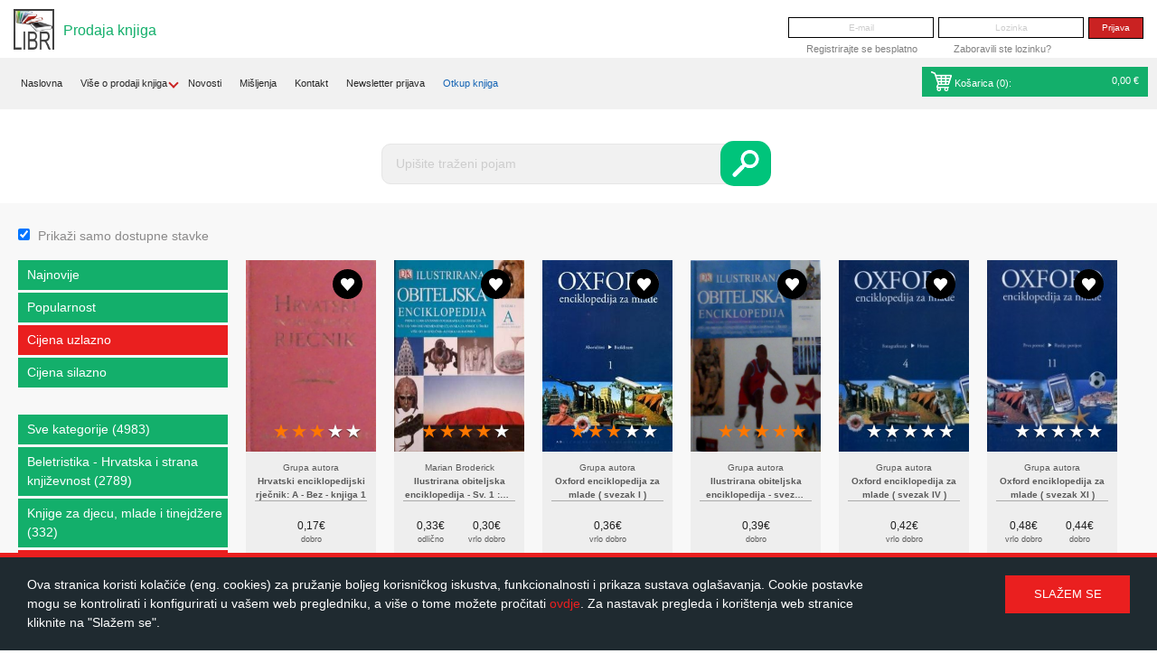

--- FILE ---
content_type: text/html; charset=UTF-8
request_url: https://libri.hr/prodaja-knjiga/enciklopedije-leksikoni-421&a&o=pasc
body_size: 20787
content:
<!DOCTYPE html PUBLIC "-//W3C//DTD XHTML 1.0 Transitional//EN" "http://www.w3.org/TR/xhtml1/DTD/xhtml1-transitional.dtd">
<html xmlns="http://www.w3.org/1999/xhtml">
<head>
    <base href="https://libri.hr/" />
    <meta http-equiv="Content-Type" content="text/html; charset=utf-8" />
    <title>Prodaja - Libri - otkup i prodaja korištenih knjiga</title>
    <meta http-equiv='Cache-control' content='no-cache' />
    <meta name='robots' content='index,follow' />
    <meta name="author" content="Virtus dizajn" />
    <meta name="Copyright" content="Libri" />
    <meta name="DC.language" content="hr-HR" />
    <meta name="DC.title" content="Libri" />
    <meta name="DC.creator" content="Virtus dizajn" />
    <meta name="DC.format" content="text/html" />
    <meta name="DC.identifier" content="http://www.virtus-dizajn.com/" />
    <meta name="DC.publisher" content="Virtus dizajn" />
    <meta name="description" content="Prodaja - otkup i prodaja korištenih knjiga."/>
    <meta name="keywords" content="Prodaja - otkup prodaja knjiga, korištene knjige, online knjižara, antikvarijat"/>
    <meta name="google-site-verification" content="qClCW_UKtuI3NIJDMVf-z3wSnqoWKa39IIcPtaLka68" />
    <meta name="viewport" content="width=device-width, initial-scale=1">

    <!-- Favicon -->
    <link rel="apple-touch-icon" sizes="57x57" href="apple-touch-icon-57x57.png?v=KmmNy6zrGw">
    <link rel="apple-touch-icon" sizes="60x60" href="apple-touch-icon-60x60.png?v=KmmNy6zrGw">
    <link rel="apple-touch-icon" sizes="72x72" href="apple-touch-icon-72x72.png?v=KmmNy6zrGw">
    <link rel="apple-touch-icon" sizes="76x76" href="apple-touch-icon-76x76.png?v=KmmNy6zrGw">
    <link rel="apple-touch-icon" sizes="114x114" href="apple-touch-icon-114x114.png?v=KmmNy6zrGw">
    <link rel="apple-touch-icon" sizes="120x120" href="apple-touch-icon-120x120.png?v=KmmNy6zrGw">
    <link rel="apple-touch-icon" sizes="144x144" href="apple-touch-icon-144x144.png?v=KmmNy6zrGw">
    <link rel="apple-touch-icon" sizes="152x152" href="apple-touch-icon-152x152.png?v=KmmNy6zrGw">
    <link rel="apple-touch-icon" sizes="180x180" href="apple-touch-icon-180x180.png?v=KmmNy6zrGw">
    <link rel="icon" type="image/png" href="favicon-32x32.png?v=KmmNy6zrGw" sizes="32x32">
    <link rel="icon" type="image/png" href="favicon-194x194.png?v=KmmNy6zrGw" sizes="194x194">
    <link rel="icon" type="image/png" href="favicon-96x96.png?v=KmmNy6zrGw" sizes="96x96">
    <link rel="icon" type="image/png" href="android-chrome-192x192.png?v=KmmNy6zrGw" sizes="192x192">
    <link rel="icon" type="image/png" href="favicon-16x16.png?v=KmmNy6zrGw" sizes="16x16">
    <link rel="manifest" href="manifest.json?v=KmmNy6zrGw">
    <link rel="mask-icon" href="safari-pinned-tab.svg?v=KmmNy6zrGw" color="#5bbad5">
    <link rel="shortcut icon" href="favicon.ico?v=KmmNy6zrGw">
    <meta name="apple-mobile-web-app-title" content="Libri">
    <meta name="application-name" content="Libri">
    <meta name="msapplication-TileColor" content="#2d89ef">
    <meta name="msapplication-TileImage" content="mstile-144x144.png?v=KmmNy6zrGw">
    <meta name="theme-color" content="#ffffff">

    <!-- "CSS Normalize" minified CSS file -->
    <link rel="stylesheet" href="css/normalize.min.css" />
    <!-- bxSlider CSS file -->
    <link rel="stylesheet" href="js/bxslider/jquery.bxslider.min.css">
    <!-- Magnific Popup core CSS file -->
    <link rel="stylesheet" href="js/magnific-popup/magnific-popup.css">
    <!-- Main Site CSS -->
    <link href="css/main.css" rel="stylesheet" type="text/css" />

    <!-- jQuery -->
    <script src="https://ajax.googleapis.com/ajax/libs/jquery/1.11.3/jquery.min.js"></script>
    <!-- Magnific Popup core JS file -->
    <script src="js/magnific-popup/jquery.magnific-popup.min.js"></script>
    <!-- bxSlider Javascript file -->
    <script src="js/bxslider/jquery.bxslider.min.js"></script>
    <!-- Main Site Javascript functions -->
    <!--  <script type="text/javascript" src="js/functions.js"></script> -->
    <script type='text/javascript' src='js/functions.js?filever=9301'></script>

    <script type="text/javascript" src="https://maps.google.com/maps/api/js?sensor=false"></script>

    <script type="text/javascript" src="js/sajax.js"></script>

    <meta http-equiv="X-UA-Compatible" content="IE=edge">
    <!-- Global site tag (gtag.js) - Google Analytics -->

    <!--    <script async src="https://www.googletagmanager.com/gtag/js?id=UA-46655013-2"></script>-->
    <!--    <script>-->
    <!--        window.dataLayer = window.dataLayer || [];-->
    <!--        function gtag(){dataLayer.push(arguments);}-->
    <!--        gtag('js', new Date());-->
    <!--        gtag('config', 'UA-46655013-2');-->
    <!--    </script>-->

    <!-- Google tag (gtag.js) -->
    <script async src="https://www.googletagmanager.com/gtag/js?id=G-NE76XQWMTS"></script>
    <script>
        window.dataLayer = window.dataLayer || [];
        function gtag(){dataLayer.push(arguments);}
        gtag('js', new Date());

        gtag('config', 'G-NE76XQWMTS');
    </script>

    <!-- HTML5 shim and Respond.js IE8 support of HTML5 elements and media queries -->
    <!--[if lt IE 9]>
    <script src="js/html5shiv.min.js"></script>
    <script src="js/respond.min.js"></script>
    <![endif]-->

    <script data-ad-client="ca-pub-4373869358299785" async src="https://pagead2.googlesyndication.com/pagead/js/adsbygoogle.js"></script>
</head>


<body>
<div id="fb-root"></div>
<script>(function(d, s, id) {
        var js, fjs = d.getElementsByTagName(s)[0];
        if (d.getElementById(id)) return;
        js = d.createElement(s); js.id = id;
        js.src = "//connect.facebook.net/hr_HR/sdk.js#xfbml=1&version=v2.5";
        fjs.parentNode.insertBefore(js, fjs);
    }(document, 'script', 'facebook-jssdk'));</script>

<div class="site-header">
    <div class="site-logo">
        <a href="prodaja-knjiga"><img src="images/libri-logo.png" alt="" /></a>
    </div>
    <p class="site-description" style="color: #13AF6B">Prodaja knjiga</p>
    <div class="header-bar">
        <div style="margin-top:50px">

        </div>
                    <div class="header-login-form">
                <form onsubmit="sjx('login_user', $('#login').serializeObject(), '/prodaja-knjiga/enciklopedije-leksikoni-421&a&o=pasc'); return false;" id="login" name="login" method="post" action="">
                    <!-- <p id="s_error" class="error" style="display:none;">E-mail adresa ili lozinka nisu ispravni</p>
                    <p id="n_a_error" class="error" style="display:none;">Vaš korisnički račun nije aktiviran!</p> -->
                    <input type="text" name="username" id="username" placeholder="E-mail"/>
                    <input type="password" name="password" id="password" placeholder="Lozinka"/>
                    <input type="submit" value="Prijava" name="posalji_upit"/>
                </form>
                <div class="header-login-links">
                    <ul>
                        <li><a href="registracija"> Registrirajte se besplatno</a></li>
                        <li><a href="zaboravljena-lozinka">Zaboravili ste lozinku?</a></li>
                    </ul>
                </div>
            </div>
            </div>
    <div class="main-header-bar">
        <div class="header-bar-items-mobile">
            <div class="main">
                <div class="main-navbar">
                    <li class="dropdown-subs-child">
                          <span class="dropdown-circle" id="dropdown-btn-mobile">
                            <hr><hr><hr>
                        </span>
                        <ul class="dropdown-mobile" id="dropdown-mobile-navbar">
                            <li class="dropdown-subs-child">
                                <a href="prodaja-knjiga">Naslovna</a>
                            </li>
                                                        
      <li class="dropdown-subs-child">
          <p>Više o prodaji knjiga<i class="arrow-down"></i></p>
          <ul class="dropdown-mobile">
              "<li><a href="prodaja/to-prodajemo-2">Što prodajemo?</a></li><li><a href="prodaja/trokovi-dostave-4">Troškovi dostave</a></li><li><a href="prodaja/besplatna-dostava-7">Besplatna dostava</a></li><li><a href="prodaja/nain-plaanja-3">Način plaćanja</a></li><li><a href="prodaja/obavijesti-me-9">Obavijesti me!</a></li><li><a href="prodaja/kako-rezervirati-knjigu-6">Kako rezervirati knjigu?</a></li><li><a href="prodaja/pomo-1">Pomoć</a></li>"
          </ul>
      </li>
                                <li><a href="prodaja-knjiga/novosti">Novosti</a></li>                            <li><a href="prodaja-knjiga/misljenja">Mišljenja</a></li>                            <li><a href="kontakt">Kontakt</a></li>
                                                        <li><a href="prodaja-knjiga/newsletter-prijava">Newsletter prijava</a></li>                            
      <li><a href="/?q=otkup" style="color:#1363B4">Otkup knjiga</a></li>
                            </ul>
                    </li>
                </div>
                <br style="clear: both;">
            </div>
            <div class="header-kosarica-box" id="cart-box1">
                
        <li class="green-bg">
        <a href="kosarica-prodaja"><span id="cart"><span><img src="images/icon-cart-white.png" alt="prodajna kosarica">
            Košarica (<span id="num_items_mobile">0</span>):</span>
            <span id="price_mobile">
                0,00 €
            </span>
        </a>
    </li>
    <div id="popust-za-vjernost-div2"></div>
                </div>
        </div>

        <div class="header-bar-items">
            <li class="dropdown-subs-child">
                <a href="prodaja-knjiga">Naslovna</a>
            </li>
                        
      <div class="header-nav-dropdown">
        <ul>
          <li>
              <a href="prodaja/to-prodajemo-2">Više o prodaji knjiga</a>
              <i class="arrow-down"></i>
          </li>
          <div class="header-nav-dropdown-content">
              <li><a href="prodaja/to-prodajemo-2">Što prodajemo?</a></li><li><a href="prodaja/trokovi-dostave-4">Troškovi dostave</a></li><li><a href="prodaja/besplatna-dostava-7">Besplatna dostava</a></li><li><a href="prodaja/nain-plaanja-3">Način plaćanja</a></li><li><a href="prodaja/obavijesti-me-9">Obavijesti me!</a></li><li><a href="prodaja/kako-rezervirati-knjigu-6">Kako rezervirati knjigu?</a></li><li><a href="prodaja/pomo-1">Pomoć</a></li>
          </div>
        </ul>
      </div>
                <li><a href="prodaja-knjiga/novosti">Novosti</a></li>            <li><a href="prodaja-knjiga/misljenja">Mišljenja</a></li>            <li><a href="kontakt">Kontakt</a></li>
                        <li><a href="prodaja-knjiga/newsletter-prijava">Newsletter prijava</a></li>            
      <li><a href="/?q=otkup" style="color:#1363B4">Otkup knjiga</a></li>
                <div class="header-kosarica-box" id="cart-box2">
                
            <li class="green-bg">
            <a href="kosarica-prodaja"><span id="cart"><img src="images/icon-cart-white.png" alt="prodajna kosarica">
                Košarica (<span id="num_items">0</span>):</span>
                <span id="price">
                    0,00 €
                </span>
            </a>
        </li>
        <div id="popust-za-vjernost-div1"></div>
                </div>
        </div>
    </div><!-- end of .main-header-bar -->
</div><!-- end of .site-header -->

<div class="animation-ad-div">
    <div class="animation-ad-inner-div">
        <script async src="//pagead2.googlesyndication.com/pagead/js/adsbygoogle.js"></script>
        <script> (adsbygoogle = window.adsbygoogle || []).push({
                google_ad_client: "ca-pub-2560086454648819",
                enable_page_level_ads: true
            });
        </script>
    </div>
</div>
<div class="header-bottom">
    <div class="head-wrap">
        <div class="grid grid-pad">
            <div class="col-3-12" id="left-empty-div">&nbsp;</div>            <div class="col-7-12">
                <div class="header-content">
                                         <div class="prodajna-kosarica-new prodaja-search">
                        <div class="new-search-box">
                            <form id="trazilica-prodaja" name="trazilica-prodaja" method="GET" action="pretraga#Content" >
                                <input type="text" name="q" id="barkod" placeholder="Upišite traženi pojam" />
                                <input type="submit" value="" ></>
                            </form>
                        </div>
                    </div>
                </div><!-- end of .header-content -->
            </div>

            <div class="col-2-12">
                &nbsp;
        </div>

        </div>
    </div><!-- end of .head-wrap -->
</div><!-- end of .header-bottom -->


<div class="content" id="Content">

    <div class="content-header">
        <div class="grid grid-pad">
            <div class="col-1-2" >
                <div class="mobile-filter" onclick="showFilters()">
                    <div class="circle-up">
                        <div class="triangle-up">
                            <span id="first">otvori filter</span>
                            <span id="second">otvori filter</span>
                        </div>
                    </div>

                    <hr>
                    <div class="circle-bottom" id="first-circle">
                        <div class="triangle-down">
                            <span class="third">otvori filter</span>
                            <span class="fourth">otvori filter</span>
                        </div>
                    </div>
                </div>
            </div>
            <div class="col-1-2" id="filters">
                <input type="checkbox" name="dostupni-artikli" value="a" checked="checked"id="dostupni-artikli" onchange="if(this.checked){ window.location.href='prodaja-knjiga/enciklopedije-leksikoni-421&o=pasc&a#Content';}else{ window.location.href='prodaja-knjiga/enciklopedije-leksikoni-421&o=pasc#Content';}">
                <label for="dostupni-artikli">Prikaži samo dostupne stavke</label>
            </div>
        </div><!-- end of .grid -->
    </div><!-- end of .content-header -->



    <div class="main-content">
        <div class="grid grid-pad">
                <div class="col-1-5" id="filter-div">
        <div id="left-menu-filters">
            <ul class="category-list">
                <li><a href="prodaja-knjiga/enciklopedije-leksikoni-421&a&o=nn#Content">Najnovije</a></li>
                <li><a href="prodaja-knjiga/enciklopedije-leksikoni-421&a&o=pop#Content">Popularnost</a></li>
                <li><a class="mslc"href="prodaja-knjiga/enciklopedije-leksikoni-421&a&o=pasc#Content">Cijena uzlazno</a></li>
                <li><a href="prodaja-knjiga/enciklopedije-leksikoni-421&a&o=pdesc#Content">Cijena silazno</a></li>
            </ul>

            <ul class="category-list">
                <li><a href="prodaja-knjiga&a#Content">Sve kategorije (4983)</a></li>
                                            <li><a href="prodaja-knjiga/beletristika-hrvatska-i-strana-knjievnost-225&a#Content">Beletristika - Hrvatska i strana književnost (2789)</a></li>
                                                        <li><a href="prodaja-knjiga/knjige-za-djecu-mlade-i-tinejdere-246&a#Content">Knjige za djecu, mlade i tinejdžere (332)</a></li>
                                                            <li>
                                    <a class="mslc" href="prodaja-knjiga/prirunici-savjetnici-slobodno-vrijeme-540&a#Content">Priručnici - Savjetnici - Slobodno vrijeme  (908)</a>
                                    <ul class="sub-category-list" >
                                                                                        <li><a href="prodaja-knjiga/arhitektura-dizajn-424&a#Content">Arhitektura/dizajn <span>(5)</span></a></li>
                                                                                                <li><a href="prodaja-knjiga/alternativna-podruja-484&a#Content">Alternativna područja <span>(9)</span></a></li>
                                                                                                <li><a href="prodaja-knjiga/duhovnost-293&a#Content">Duhovnost <span>(34)</span></a></li>
                                                                                                    <li ><a class="mslc" href="prodaja-knjiga/enciklopedije-leksikoni-421&a#Content">Enciklopedije/leksikoni (88)</a></li>
                                                                                                    <li><a href="prodaja-knjiga/ezoterija-580&a#Content">Ezoterija <span>(11)</span></a></li>
                                                                                                <li><a href="prodaja-knjiga/film-kazalite-425&a#Content">Film/kazalište <span>(18)</span></a></li>
                                                                                                <li><a href="prodaja-knjiga/fotografija-260&a#Content">Fotografija <span>(5)</span></a></li>
                                                                                                <li><a href="prodaja-knjiga/glazba-ples-259&a#Content">Glazba/ples <span>(1)</span></a></li>
                                                                                                <li><a href="prodaja-knjiga/glazba-491&a#Content">Glazba <span>(9)</span></a></li>
                                                                                                <li><a href="prodaja-knjiga/hobi-344&a#Content">Hobi <span>(4)</span></a></li>
                                                                                                <li><a href="prodaja-knjiga/hobistika-621&a#Content">Hobistika <span>(2)</span></a></li>
                                                                                                <li><a href="prodaja-knjiga/kuharstvo-595&a#Content">Kuharstvo <span>(8)</span></a></li>
                                                                                                <li><a href="prodaja-knjiga/kulinarstvo-350&a#Content">Kulinarstvo <span>(83)</span></a></li>
                                                                                                <li><a href="prodaja-knjiga/kulinarstvo-dom-vrt-349&a#Content">Kulinarstvo/dom/vrt <span>(19)</span></a></li>
                                                                                                <li><a href="prodaja-knjiga/likovna-umjetnost-428&a#Content">Likovna umjetnost <span>(14)</span></a></li>
                                                                                                <li><a href="prodaja-knjiga/lov-ribolov-346&a#Content">Lov/ribolov <span>(8)</span></a></li>
                                                                                                <li><a href="prodaja-knjiga/ljepota-zdravlje-368&a#Content">Ljepota/zdravlje <span>(78)</span></a></li>
                                                                                                <li><a href="prodaja-knjiga/ljubav-spolnost-373&a#Content">Ljubav/spolnost <span>(6)</span></a></li>
                                                                                                <li><a href="prodaja-knjiga/meuljudski-odnosi-619&a#Content">Međuljudski odnosi <span>(1)</span></a></li>
                                                                                                <li><a href="prodaja-knjiga/metafizika-duhovnog-ivota-471&a#Content">Metafizika duhovnog života <span>(1)</span></a></li>
                                                                                                <li><a href="prodaja-knjiga/okultizam-472&a#Content">Okultizam <span>(3)</span></a></li>
                                                                                                <li><a href="prodaja-knjiga/osobni-razvoj-273&a#Content">Osobni razvoj <span>(8)</span></a></li>
                                                                                                <li><a href="prodaja-knjiga/popularna-psihologija-272&a#Content">Popularna psihologija <span>(117)</span></a></li>
                                                                                                <li><a href="prodaja-knjiga/prirunici-441&a#Content">Priručnici <span>(24)</span></a></li>
                                                                                                <li><a href="prodaja-knjiga/rjenici-406&a#Content">Rječnici <span>(35)</span></a></li>
                                                                                                <li><a href="prodaja-knjiga/roditeljstvo-obitelj-363&a#Content">Roditeljstvo/obitelj <span>(33)</span></a></li>
                                                                                                <li><a href="prodaja-knjiga/samopomo-i-motivacija-483&a#Content">Samopomoć i motivacija <span>(27)</span></a></li>
                                                                                                <li><a href="prodaja-knjiga/seksualnost-557&a#Content">Seksualnost <span>(3)</span></a></li>
                                                                                                <li><a href="prodaja-knjiga/sport-258&a#Content">Sport <span>(16)</span></a></li>
                                                                                                <li><a href="prodaja-knjiga/strani-jezik-rjenici-403&a#Content">Strani jezik/rječnici <span>(31)</span></a></li>
                                                                                                <li><a href="prodaja-knjiga/teologija-religija-292&a#Content">Teologija/religija <span>(124)</span></a></li>
                                                                                                <li><a href="prodaja-knjiga/turistika-325&a#Content">Turistika <span>(26)</span></a></li>
                                                                                                <li><a href="prodaja-knjiga/umjetnost-zabava-257&a#Content">Umjetnost/Zabava <span>(6)</span></a></li>
                                                                                                <li><a href="prodaja-knjiga/vrt-360&a#Content">Vrt <span>(19)</span></a></li>
                                                                                                <li><a href="prodaja-knjiga/vrtlarstvo-518&a#Content">Vrtlarstvo <span>(4)</span></a></li>
                                                                                                <li><a href="prodaja-knjiga/ivotinje-331&a#Content">Životinje <span>(6)</span></a></li>
                                                                                    </ul>
                                </li>
                                                            <li><a href="prodaja-knjiga/publicistika-politika-popularna-znanost-262&a#Content">Publicistika - Politika - Popularna znanost (424)</a></li>
                                                        <li><a href="prodaja-knjiga/struna-literatura-znanje-uenje-251&a#Content">Stručna literatura - Znanje - Učenje (530)</a></li>
                                        </ul>

            <ul class="category-list">
                <li><a class="mslc" href="prodaja-knjiga/enciklopedije-leksikoni-421&a#Content">Sve cijene (88)</a></li>
                <li><a  href="prodaja-knjiga/cijena/do-2eura/enciklopedije-leksikoni-421&a#Content">Ispod 2€ (58)</a></li>
                <li><a  href="prodaja-knjiga/cijena/od-2-do-5eura/enciklopedije-leksikoni-421&a#Content">Od 2€ do 5€ (9)</a></li>
                <li><a  href="prodaja-knjiga/cijena/od-5-do-10eura/enciklopedije-leksikoni-421&a#Content">Od 5€ do 10€ (6)</a></li>
                <li><a  href="prodaja-knjiga/cijena/od-10-do-20eura/enciklopedije-leksikoni-421&a#Content">od 10€ do 20€ (6)</a></li>
                <li><a  href="prodaja-knjiga/cijena/od-20eura/enciklopedije-leksikoni-421&a#Content">Iznad 20€ (9)</a></li>
            </ul>
        </div>
    </div>
            <div class="col-4-5">
                <div class="mobile-filter" id="mobile-filter-bottom" onclick="showFilters()">
                    <hr>
                    <div class="circle-bottom" id="second-circle">
                        <div class="triangle-down">
                            <span class="third" id="third">otvori filter</span>
                            <span class="fourth" id="fourth">otvori filter</span>
                        </div>
                    </div>
                </div>
                <div class="grid">
                                                <div class="col-1-4">
                                <div class="product-box">
                                    <div class="product-photo-container">
                                        <div class="favorite" id="knjiga_favorites_5776">
                                                                                        <a href="javascript:;" class="add-to-favorites" onclick="sjx('toggle_favorites', '5776'); return false;"></a>
                                        </div>
                                        <a href="knjiga/prirunici-savjetnici-slobodno-vrijeme-enciklopedije-leksikoni/hrvatski-enciklopedijski-rjenik-a-bez-knjiga-1-5776"><img class="product-photo" src="https://libri.hr/upload_data/site_photos/16986314571783944554784116004_hencrij.jpg" alt="Hrvatski enciklopedijski rječnik: A - Bez - knjiga 1"></a>
                                                                                <div class="product-rating" id="zvjezdice_pregled">
                                                                                        <input  type="radio" id="star5_pregled_5776" name="rating_pregled_5776" value="5" /><label onclick="sjx('zvjezdice', 5776, 5, 'pregled' )" for="star5_pregled_5776" title="5">5 stars</label>
                                            <input  type="radio" id="star4_pregled_5776" name="rating_pregled_5776" value="4" /><label onclick="sjx('zvjezdice', 5776, 4, 'pregled' )" for="star4_pregled_5776" title="4">4 stars</label>
                                            <input checked="checked" type="radio" id="star3_pregled_5776" name="rating_pregled_5776" value="3" /><label onclick="sjx('zvjezdice', 5776, 3, 'pregled' )" for="star3_pregled_5776" title="3">3 stars</label>
                                            <input  type="radio" id="star2_pregled_5776" name="rating_pregled_5776" value="2" /><label onclick="sjx('zvjezdice', 5776, 2, 'pregled' )" for="star2_pregled_5776" title="2">2 stars</label>
                                            <input  type="radio" id="star1_pregled_5776" name="rating_pregled_5776" value="1" /><label onclick="sjx('zvjezdice', 5776, 1, 'pregled' )" for="star1_pregled_5776" title="1">1 star</label>

                                        </div>
                                    </div>
                                    <div class="product-info">
                                        <div class="title-box">
                                            <p class="book-author">Grupa autora</p>
                                            <p class="product-title"><a href="knjiga/prirunici-savjetnici-slobodno-vrijeme-enciklopedije-leksikoni/hrvatski-enciklopedijski-rjenik-a-bez-knjiga-1-5776">Hrvatski enciklopedijski rječnik: A - Bez - knjiga 1</a></p>
                                        </div>
                                        <div class="product-controls-box">
                                            <div class="product-price group">
                                                
                                                    <div class="price-container-manualno">
                                                                                                            </div>


                                                                                                                <div class="price-container-large">
                                                                <span class="current-price" style="font-size: 12px; display: block">
                                                                    0,17€
                                                                </span>
                                                                <span class="book-condition">dobro</span>
                                                            </div>
                                                        
                                            </div>
                                            <div class="btn-container group">
                                                <div class="kosarica-dodano" id="kupljeno_pregled_5776" style="display: none;">Dodano u košaricu</div>
                                                <div class="kosarica-nema" id="nema_na_stanju_pregled_5776" style="display: none;">Nema na stanju</div>
                                                <div id="kupi_container_5776">                                                        <a href="javascript:;" class="btn-buy-large" onclick="$('#kupi_container_5776').hide(); sjx('add_to_cart', 5776, 'dobro', 'pregled')" id="button_kupi_5776">Kupi</a>
                                                        </div>                                            </div>
                                        </div><!-- end of .product-controls-box -->


                                    </div><!-- end of .product-info -->
                                </div><!-- end of .product-box -->
                            </div>
                                                        <div class="col-1-4">
                                <div class="product-box">
                                    <div class="product-photo-container">
                                        <div class="favorite" id="knjiga_favorites_5760">
                                                                                        <a href="javascript:;" class="add-to-favorites" onclick="sjx('toggle_favorites', '5760'); return false;"></a>
                                        </div>
                                        <a href="knjiga/prirunici-savjetnici-slobodno-vrijeme-enciklopedije-leksikoni/ilustrirana-obiteljska-enciklopedija-sv.-1-a-aboridini-australski-australija-povijest.lokacije-5760"><img class="product-photo" src="https://libri.hr/upload_data/site_photos/ilustrirana-obiteljska-enciklopedija.jpg" alt="Ilustrirana obiteljska enciklopedija - Sv. 1 : A : Aboridžini, australski - Australija, povijest.Lokacije"></a>
                                                                                <div class="product-rating" id="zvjezdice_pregled">
                                                                                        <input  type="radio" id="star5_pregled_5760" name="rating_pregled_5760" value="5" /><label onclick="sjx('zvjezdice', 5760, 5, 'pregled' )" for="star5_pregled_5760" title="5">5 stars</label>
                                            <input checked="checked" type="radio" id="star4_pregled_5760" name="rating_pregled_5760" value="4" /><label onclick="sjx('zvjezdice', 5760, 4, 'pregled' )" for="star4_pregled_5760" title="4">4 stars</label>
                                            <input  type="radio" id="star3_pregled_5760" name="rating_pregled_5760" value="3" /><label onclick="sjx('zvjezdice', 5760, 3, 'pregled' )" for="star3_pregled_5760" title="3">3 stars</label>
                                            <input  type="radio" id="star2_pregled_5760" name="rating_pregled_5760" value="2" /><label onclick="sjx('zvjezdice', 5760, 2, 'pregled' )" for="star2_pregled_5760" title="2">2 stars</label>
                                            <input  type="radio" id="star1_pregled_5760" name="rating_pregled_5760" value="1" /><label onclick="sjx('zvjezdice', 5760, 1, 'pregled' )" for="star1_pregled_5760" title="1">1 star</label>

                                        </div>
                                    </div>
                                    <div class="product-info">
                                        <div class="title-box">
                                            <p class="book-author">Marian Broderick</p>
                                            <p class="product-title"><a href="knjiga/prirunici-savjetnici-slobodno-vrijeme-enciklopedije-leksikoni/ilustrirana-obiteljska-enciklopedija-sv.-1-a-aboridini-australski-australija-povijest.lokacije-5760">Ilustrirana obiteljska enciklopedija - Sv. 1 : A : Aboridžini, australski - Australija, povijest.Lokacije</a></p>
                                        </div>
                                        <div class="product-controls-box">
                                            <div class="product-price group">
                                                
                                                    <div class="price-container-manualno">
                                                                                                            </div>


                                                                                                                <div class="price-container-medium">
                                                                <span class="current-price" style="font-size: 12px; display: block">
                                                                    0,33€
                                                                </span>
                                                                <span class="book-condition">odlično</span>
                                                            </div>
                                                                                                                    <div class="price-container-medium">
                                                                <span class="current-price" style="font-size: 12px; display: block">
                                                                    0,30€
                                                                </span>
                                                                <span class="book-condition">vrlo dobro</span>
                                                            </div>
                                                        
                                            </div>
                                            <div class="btn-container group">
                                                <div class="kosarica-dodano" id="kupljeno_pregled_5760" style="display: none;">Dodano u košaricu</div>
                                                <div class="kosarica-nema" id="nema_na_stanju_pregled_5760" style="display: none;">Nema na stanju</div>
                                                <div id="kupi_container_5760">                                                        <a href="javascript:;" class="btn-buy-medium" onclick="$('#kupi_container_5760').hide(); sjx('add_to_cart', 5760, 'odlicno', 'pregled')" id="button_kupi_5760">Kupi</a>
                                                                                                                <a href="javascript:;" class="btn-buy-medium" onclick="$('#kupi_container_5760').hide(); sjx('add_to_cart', 5760, 'vrlo_dobro', 'pregled')" id="button_kupi_5760">Kupi</a>
                                                        </div>                                            </div>
                                        </div><!-- end of .product-controls-box -->


                                    </div><!-- end of .product-info -->
                                </div><!-- end of .product-box -->
                            </div>
                                                        <div class="col-1-4">
                                <div class="product-box">
                                    <div class="product-photo-container">
                                        <div class="favorite" id="knjiga_favorites_5539">
                                                                                        <a href="javascript:;" class="add-to-favorites" onclick="sjx('toggle_favorites', '5539'); return false;"></a>
                                        </div>
                                        <a href="knjiga/prirunici-savjetnici-slobodno-vrijeme-enciklopedije-leksikoni/oxford-enciklopedija-za-mlade-svezak-i-5539"><img class="product-photo" src="https://libri.hr/upload_data/site_photos/aboridini.jpeg" alt="Oxford enciklopedija za mlade ( svezak I )"></a>
                                                                                <div class="product-rating" id="zvjezdice_pregled">
                                                                                        <input  type="radio" id="star5_pregled_5539" name="rating_pregled_5539" value="5" /><label onclick="sjx('zvjezdice', 5539, 5, 'pregled' )" for="star5_pregled_5539" title="5">5 stars</label>
                                            <input  type="radio" id="star4_pregled_5539" name="rating_pregled_5539" value="4" /><label onclick="sjx('zvjezdice', 5539, 4, 'pregled' )" for="star4_pregled_5539" title="4">4 stars</label>
                                            <input checked="checked" type="radio" id="star3_pregled_5539" name="rating_pregled_5539" value="3" /><label onclick="sjx('zvjezdice', 5539, 3, 'pregled' )" for="star3_pregled_5539" title="3">3 stars</label>
                                            <input  type="radio" id="star2_pregled_5539" name="rating_pregled_5539" value="2" /><label onclick="sjx('zvjezdice', 5539, 2, 'pregled' )" for="star2_pregled_5539" title="2">2 stars</label>
                                            <input  type="radio" id="star1_pregled_5539" name="rating_pregled_5539" value="1" /><label onclick="sjx('zvjezdice', 5539, 1, 'pregled' )" for="star1_pregled_5539" title="1">1 star</label>

                                        </div>
                                    </div>
                                    <div class="product-info">
                                        <div class="title-box">
                                            <p class="book-author">Grupa autora</p>
                                            <p class="product-title"><a href="knjiga/prirunici-savjetnici-slobodno-vrijeme-enciklopedije-leksikoni/oxford-enciklopedija-za-mlade-svezak-i-5539">Oxford enciklopedija za mlade ( svezak I )</a></p>
                                        </div>
                                        <div class="product-controls-box">
                                            <div class="product-price group">
                                                
                                                    <div class="price-container-manualno">
                                                                                                            </div>


                                                                                                                <div class="price-container-large">
                                                                <span class="current-price" style="font-size: 12px; display: block">
                                                                    0,36€
                                                                </span>
                                                                <span class="book-condition">vrlo dobro</span>
                                                            </div>
                                                        
                                            </div>
                                            <div class="btn-container group">
                                                <div class="kosarica-dodano" id="kupljeno_pregled_5539" style="display: none;">Dodano u košaricu</div>
                                                <div class="kosarica-nema" id="nema_na_stanju_pregled_5539" style="display: none;">Nema na stanju</div>
                                                <div id="kupi_container_5539">                                                        <a href="javascript:;" class="btn-buy-large" onclick="$('#kupi_container_5539').hide(); sjx('add_to_cart', 5539, 'vrlo_dobro', 'pregled')" id="button_kupi_5539">Kupi</a>
                                                        </div>                                            </div>
                                        </div><!-- end of .product-controls-box -->


                                    </div><!-- end of .product-info -->
                                </div><!-- end of .product-box -->
                            </div>
                                                        <div class="col-1-4">
                                <div class="product-box">
                                    <div class="product-photo-container">
                                        <div class="favorite" id="knjiga_favorites_9131">
                                                                                        <a href="javascript:;" class="add-to-favorites" onclick="sjx('toggle_favorites', '9131'); return false;"></a>
                                        </div>
                                        <a href="knjiga/prirunici-savjetnici-slobodno-vrijeme-enciklopedije-leksikoni/ilustrirana-obiteljska-enciklopedija-svezak-16-podsjetnik-i-kazalo-9131"><img class="product-photo" src="https://libri.hr/upload_data/site_photos/hhdfgghfdgfdhfdhbdfhdd.jpg" alt="Ilustrirana obiteljska enciklopedija - svezak 16: podsjetnik i kazalo"></a>
                                                                                <div class="product-rating" id="zvjezdice_pregled">
                                                                                        <input checked="checked" type="radio" id="star5_pregled_9131" name="rating_pregled_9131" value="5" /><label onclick="sjx('zvjezdice', 9131, 5, 'pregled' )" for="star5_pregled_9131" title="5">5 stars</label>
                                            <input  type="radio" id="star4_pregled_9131" name="rating_pregled_9131" value="4" /><label onclick="sjx('zvjezdice', 9131, 4, 'pregled' )" for="star4_pregled_9131" title="4">4 stars</label>
                                            <input  type="radio" id="star3_pregled_9131" name="rating_pregled_9131" value="3" /><label onclick="sjx('zvjezdice', 9131, 3, 'pregled' )" for="star3_pregled_9131" title="3">3 stars</label>
                                            <input  type="radio" id="star2_pregled_9131" name="rating_pregled_9131" value="2" /><label onclick="sjx('zvjezdice', 9131, 2, 'pregled' )" for="star2_pregled_9131" title="2">2 stars</label>
                                            <input  type="radio" id="star1_pregled_9131" name="rating_pregled_9131" value="1" /><label onclick="sjx('zvjezdice', 9131, 1, 'pregled' )" for="star1_pregled_9131" title="1">1 star</label>

                                        </div>
                                    </div>
                                    <div class="product-info">
                                        <div class="title-box">
                                            <p class="book-author">Grupa autora</p>
                                            <p class="product-title"><a href="knjiga/prirunici-savjetnici-slobodno-vrijeme-enciklopedije-leksikoni/ilustrirana-obiteljska-enciklopedija-svezak-16-podsjetnik-i-kazalo-9131">Ilustrirana obiteljska enciklopedija - svezak 16: podsjetnik i kazalo</a></p>
                                        </div>
                                        <div class="product-controls-box">
                                            <div class="product-price group">
                                                
                                                    <div class="price-container-manualno">
                                                                                                            </div>


                                                                                                                <div class="price-container-large">
                                                                <span class="current-price" style="font-size: 12px; display: block">
                                                                    0,39€
                                                                </span>
                                                                <span class="book-condition">dobro</span>
                                                            </div>
                                                        
                                            </div>
                                            <div class="btn-container group">
                                                <div class="kosarica-dodano" id="kupljeno_pregled_9131" style="display: none;">Dodano u košaricu</div>
                                                <div class="kosarica-nema" id="nema_na_stanju_pregled_9131" style="display: none;">Nema na stanju</div>
                                                <div id="kupi_container_9131">                                                        <a href="javascript:;" class="btn-buy-large" onclick="$('#kupi_container_9131').hide(); sjx('add_to_cart', 9131, 'dobro', 'pregled')" id="button_kupi_9131">Kupi</a>
                                                        </div>                                            </div>
                                        </div><!-- end of .product-controls-box -->


                                    </div><!-- end of .product-info -->
                                </div><!-- end of .product-box -->
                            </div>
                                                        <div class="col-1-4">
                                <div class="product-box">
                                    <div class="product-photo-container">
                                        <div class="favorite" id="knjiga_favorites_9137">
                                                                                        <a href="javascript:;" class="add-to-favorites" onclick="sjx('toggle_favorites', '9137'); return false;"></a>
                                        </div>
                                        <a href="knjiga/prirunici-savjetnici-slobodno-vrijeme-enciklopedije-leksikoni/oxford-enciklopedija-za-mlade-svezak-iv-9137"><img class="product-photo" src="https://libri.hr/upload_data/site_photos/fotografiranje-hrana.jpg" alt="Oxford enciklopedija za mlade ( svezak IV )"></a>
                                                                                <div class="product-rating" id="zvjezdice_pregled">
                                                                                        <input  type="radio" id="star5_pregled_9137" name="rating_pregled_9137" value="5" /><label onclick="sjx('zvjezdice', 9137, 5, 'pregled' )" for="star5_pregled_9137" title="5">5 stars</label>
                                            <input  type="radio" id="star4_pregled_9137" name="rating_pregled_9137" value="4" /><label onclick="sjx('zvjezdice', 9137, 4, 'pregled' )" for="star4_pregled_9137" title="4">4 stars</label>
                                            <input  type="radio" id="star3_pregled_9137" name="rating_pregled_9137" value="3" /><label onclick="sjx('zvjezdice', 9137, 3, 'pregled' )" for="star3_pregled_9137" title="3">3 stars</label>
                                            <input  type="radio" id="star2_pregled_9137" name="rating_pregled_9137" value="2" /><label onclick="sjx('zvjezdice', 9137, 2, 'pregled' )" for="star2_pregled_9137" title="2">2 stars</label>
                                            <input  type="radio" id="star1_pregled_9137" name="rating_pregled_9137" value="1" /><label onclick="sjx('zvjezdice', 9137, 1, 'pregled' )" for="star1_pregled_9137" title="1">1 star</label>

                                        </div>
                                    </div>
                                    <div class="product-info">
                                        <div class="title-box">
                                            <p class="book-author">Grupa autora</p>
                                            <p class="product-title"><a href="knjiga/prirunici-savjetnici-slobodno-vrijeme-enciklopedije-leksikoni/oxford-enciklopedija-za-mlade-svezak-iv-9137">Oxford enciklopedija za mlade ( svezak IV )</a></p>
                                        </div>
                                        <div class="product-controls-box">
                                            <div class="product-price group">
                                                
                                                    <div class="price-container-manualno">
                                                                                                            </div>


                                                                                                                <div class="price-container-large">
                                                                <span class="current-price" style="font-size: 12px; display: block">
                                                                    0,42€
                                                                </span>
                                                                <span class="book-condition">vrlo dobro</span>
                                                            </div>
                                                        
                                            </div>
                                            <div class="btn-container group">
                                                <div class="kosarica-dodano" id="kupljeno_pregled_9137" style="display: none;">Dodano u košaricu</div>
                                                <div class="kosarica-nema" id="nema_na_stanju_pregled_9137" style="display: none;">Nema na stanju</div>
                                                <div id="kupi_container_9137">                                                        <a href="javascript:;" class="btn-buy-large" onclick="$('#kupi_container_9137').hide(); sjx('add_to_cart', 9137, 'vrlo_dobro', 'pregled')" id="button_kupi_9137">Kupi</a>
                                                        </div>                                            </div>
                                        </div><!-- end of .product-controls-box -->


                                    </div><!-- end of .product-info -->
                                </div><!-- end of .product-box -->
                            </div>
                                                        <div class="col-1-4">
                                <div class="product-box">
                                    <div class="product-photo-container">
                                        <div class="favorite" id="knjiga_favorites_9144">
                                                                                        <a href="javascript:;" class="add-to-favorites" onclick="sjx('toggle_favorites', '9144'); return false;"></a>
                                        </div>
                                        <a href="knjiga/prirunici-savjetnici-slobodno-vrijeme-enciklopedije-leksikoni/oxford-enciklopedija-za-mlade-svezak-xi-9144"><img class="product-photo" src="https://libri.hr/upload_data/site_photos/prva-pomoc-rusija-povijest.jpg" alt="Oxford enciklopedija za mlade ( svezak XI )"></a>
                                                                                <div class="product-rating" id="zvjezdice_pregled">
                                                                                        <input  type="radio" id="star5_pregled_9144" name="rating_pregled_9144" value="5" /><label onclick="sjx('zvjezdice', 9144, 5, 'pregled' )" for="star5_pregled_9144" title="5">5 stars</label>
                                            <input  type="radio" id="star4_pregled_9144" name="rating_pregled_9144" value="4" /><label onclick="sjx('zvjezdice', 9144, 4, 'pregled' )" for="star4_pregled_9144" title="4">4 stars</label>
                                            <input  type="radio" id="star3_pregled_9144" name="rating_pregled_9144" value="3" /><label onclick="sjx('zvjezdice', 9144, 3, 'pregled' )" for="star3_pregled_9144" title="3">3 stars</label>
                                            <input  type="radio" id="star2_pregled_9144" name="rating_pregled_9144" value="2" /><label onclick="sjx('zvjezdice', 9144, 2, 'pregled' )" for="star2_pregled_9144" title="2">2 stars</label>
                                            <input  type="radio" id="star1_pregled_9144" name="rating_pregled_9144" value="1" /><label onclick="sjx('zvjezdice', 9144, 1, 'pregled' )" for="star1_pregled_9144" title="1">1 star</label>

                                        </div>
                                    </div>
                                    <div class="product-info">
                                        <div class="title-box">
                                            <p class="book-author">Grupa autora</p>
                                            <p class="product-title"><a href="knjiga/prirunici-savjetnici-slobodno-vrijeme-enciklopedije-leksikoni/oxford-enciklopedija-za-mlade-svezak-xi-9144">Oxford enciklopedija za mlade ( svezak XI )</a></p>
                                        </div>
                                        <div class="product-controls-box">
                                            <div class="product-price group">
                                                
                                                    <div class="price-container-manualno">
                                                                                                            </div>


                                                                                                                <div class="price-container-medium">
                                                                <span class="current-price" style="font-size: 12px; display: block">
                                                                    0,48€
                                                                </span>
                                                                <span class="book-condition">vrlo dobro</span>
                                                            </div>
                                                                                                                    <div class="price-container-medium">
                                                                <span class="current-price" style="font-size: 12px; display: block">
                                                                    0,44€
                                                                </span>
                                                                <span class="book-condition">dobro</span>
                                                            </div>
                                                        
                                            </div>
                                            <div class="btn-container group">
                                                <div class="kosarica-dodano" id="kupljeno_pregled_9144" style="display: none;">Dodano u košaricu</div>
                                                <div class="kosarica-nema" id="nema_na_stanju_pregled_9144" style="display: none;">Nema na stanju</div>
                                                <div id="kupi_container_9144">                                                        <a href="javascript:;" class="btn-buy-medium" onclick="$('#kupi_container_9144').hide(); sjx('add_to_cart', 9144, 'vrlo_dobro', 'pregled')" id="button_kupi_9144">Kupi</a>
                                                                                                                <a href="javascript:;" class="btn-buy-medium" onclick="$('#kupi_container_9144').hide(); sjx('add_to_cart', 9144, 'dobro', 'pregled')" id="button_kupi_9144">Kupi</a>
                                                        </div>                                            </div>
                                        </div><!-- end of .product-controls-box -->


                                    </div><!-- end of .product-info -->
                                </div><!-- end of .product-box -->
                            </div>
                                                        <div class="col-1-4">
                                <div class="product-box">
                                    <div class="product-photo-container">
                                        <div class="favorite" id="knjiga_favorites_9152">
                                                                                        <a href="javascript:;" class="add-to-favorites" onclick="sjx('toggle_favorites', '9152'); return false;"></a>
                                        </div>
                                        <a href="knjiga/prirunici-savjetnici-slobodno-vrijeme-enciklopedije-leksikoni/oxford-enciklopedija-za-mlade-svezak-xviii-9152"><img class="product-photo" src="https://libri.hr/upload_data/site_photos/biografije-lloyd-zvorikin.jpg" alt="Oxford enciklopedija za mlade  ( svezak XVIII )"></a>
                                                                                <div class="product-rating" id="zvjezdice_pregled">
                                                                                        <input  type="radio" id="star5_pregled_9152" name="rating_pregled_9152" value="5" /><label onclick="sjx('zvjezdice', 9152, 5, 'pregled' )" for="star5_pregled_9152" title="5">5 stars</label>
                                            <input  type="radio" id="star4_pregled_9152" name="rating_pregled_9152" value="4" /><label onclick="sjx('zvjezdice', 9152, 4, 'pregled' )" for="star4_pregled_9152" title="4">4 stars</label>
                                            <input  type="radio" id="star3_pregled_9152" name="rating_pregled_9152" value="3" /><label onclick="sjx('zvjezdice', 9152, 3, 'pregled' )" for="star3_pregled_9152" title="3">3 stars</label>
                                            <input  type="radio" id="star2_pregled_9152" name="rating_pregled_9152" value="2" /><label onclick="sjx('zvjezdice', 9152, 2, 'pregled' )" for="star2_pregled_9152" title="2">2 stars</label>
                                            <input  type="radio" id="star1_pregled_9152" name="rating_pregled_9152" value="1" /><label onclick="sjx('zvjezdice', 9152, 1, 'pregled' )" for="star1_pregled_9152" title="1">1 star</label>

                                        </div>
                                    </div>
                                    <div class="product-info">
                                        <div class="title-box">
                                            <p class="book-author">Grupa autora</p>
                                            <p class="product-title"><a href="knjiga/prirunici-savjetnici-slobodno-vrijeme-enciklopedije-leksikoni/oxford-enciklopedija-za-mlade-svezak-xviii-9152">Oxford enciklopedija za mlade  ( svezak XVIII )</a></p>
                                        </div>
                                        <div class="product-controls-box">
                                            <div class="product-price group">
                                                
                                                    <div class="price-container-manualno">
                                                                                                            </div>


                                                                                                                <div class="price-container-large">
                                                                <span class="current-price" style="font-size: 12px; display: block">
                                                                    0,44€
                                                                </span>
                                                                <span class="book-condition">dobro</span>
                                                            </div>
                                                        
                                            </div>
                                            <div class="btn-container group">
                                                <div class="kosarica-dodano" id="kupljeno_pregled_9152" style="display: none;">Dodano u košaricu</div>
                                                <div class="kosarica-nema" id="nema_na_stanju_pregled_9152" style="display: none;">Nema na stanju</div>
                                                <div id="kupi_container_9152">                                                        <a href="javascript:;" class="btn-buy-large" onclick="$('#kupi_container_9152').hide(); sjx('add_to_cart', 9152, 'dobro', 'pregled')" id="button_kupi_9152">Kupi</a>
                                                        </div>                                            </div>
                                        </div><!-- end of .product-controls-box -->


                                    </div><!-- end of .product-info -->
                                </div><!-- end of .product-box -->
                            </div>
                                                        <div class="col-1-4">
                                <div class="product-box">
                                    <div class="product-photo-container">
                                        <div class="favorite" id="knjiga_favorites_9133">
                                                                                        <a href="javascript:;" class="add-to-favorites" onclick="sjx('toggle_favorites', '9133'); return false;"></a>
                                        </div>
                                        <a href="knjiga/prirunici-savjetnici-slobodno-vrijeme-enciklopedije-leksikoni/oxford-enciklopedija-za-mlade-svezak-iii-9133"><img class="product-photo" src="https://libri.hr/upload_data/site_photos/oxford-enciklopedija-za-mlade-disanje-fotoaparat.jpg" alt="Oxford enciklopedija za mlade  ( svezak III )"></a>
                                                                                <div class="product-rating" id="zvjezdice_pregled">
                                                                                        <input  type="radio" id="star5_pregled_9133" name="rating_pregled_9133" value="5" /><label onclick="sjx('zvjezdice', 9133, 5, 'pregled' )" for="star5_pregled_9133" title="5">5 stars</label>
                                            <input  type="radio" id="star4_pregled_9133" name="rating_pregled_9133" value="4" /><label onclick="sjx('zvjezdice', 9133, 4, 'pregled' )" for="star4_pregled_9133" title="4">4 stars</label>
                                            <input checked="checked" type="radio" id="star3_pregled_9133" name="rating_pregled_9133" value="3" /><label onclick="sjx('zvjezdice', 9133, 3, 'pregled' )" for="star3_pregled_9133" title="3">3 stars</label>
                                            <input  type="radio" id="star2_pregled_9133" name="rating_pregled_9133" value="2" /><label onclick="sjx('zvjezdice', 9133, 2, 'pregled' )" for="star2_pregled_9133" title="2">2 stars</label>
                                            <input  type="radio" id="star1_pregled_9133" name="rating_pregled_9133" value="1" /><label onclick="sjx('zvjezdice', 9133, 1, 'pregled' )" for="star1_pregled_9133" title="1">1 star</label>

                                        </div>
                                    </div>
                                    <div class="product-info">
                                        <div class="title-box">
                                            <p class="book-author">Grupa autora</p>
                                            <p class="product-title"><a href="knjiga/prirunici-savjetnici-slobodno-vrijeme-enciklopedije-leksikoni/oxford-enciklopedija-za-mlade-svezak-iii-9133">Oxford enciklopedija za mlade  ( svezak III )</a></p>
                                        </div>
                                        <div class="product-controls-box">
                                            <div class="product-price group">
                                                
                                                    <div class="price-container-manualno">
                                                                                                            </div>


                                                                                                                <div class="price-container-large">
                                                                <span class="current-price" style="font-size: 12px; display: block">
                                                                    0,46€
                                                                </span>
                                                                <span class="book-condition">odlično</span>
                                                            </div>
                                                        
                                            </div>
                                            <div class="btn-container group">
                                                <div class="kosarica-dodano" id="kupljeno_pregled_9133" style="display: none;">Dodano u košaricu</div>
                                                <div class="kosarica-nema" id="nema_na_stanju_pregled_9133" style="display: none;">Nema na stanju</div>
                                                <div id="kupi_container_9133">                                                        <a href="javascript:;" class="btn-buy-large" onclick="$('#kupi_container_9133').hide(); sjx('add_to_cart', 9133, 'odlicno', 'pregled')" id="button_kupi_9133">Kupi</a>
                                                        </div>                                            </div>
                                        </div><!-- end of .product-controls-box -->


                                    </div><!-- end of .product-info -->
                                </div><!-- end of .product-box -->
                            </div>
                                                        <div class="col-1-4">
                                <div class="product-box">
                                    <div class="product-photo-container">
                                        <div class="favorite" id="knjiga_favorites_9135">
                                                                                        <a href="javascript:;" class="add-to-favorites" onclick="sjx('toggle_favorites', '9135'); return false;"></a>
                                        </div>
                                        <a href="knjiga/prirunici-savjetnici-slobodno-vrijeme-enciklopedije-leksikoni/oxford-enciklopedija-za-mlade-svezak-ii-9135"><img class="product-photo" src="https://libri.hr/upload_data/site_photos/oxford-enciklopedija-za-mlade-svezak-ii.jpg" alt="Oxford enciklopedija za mlade  ( svezak II )"></a>
                                                                                <div class="product-rating" id="zvjezdice_pregled">
                                                                                        <input  type="radio" id="star5_pregled_9135" name="rating_pregled_9135" value="5" /><label onclick="sjx('zvjezdice', 9135, 5, 'pregled' )" for="star5_pregled_9135" title="5">5 stars</label>
                                            <input  type="radio" id="star4_pregled_9135" name="rating_pregled_9135" value="4" /><label onclick="sjx('zvjezdice', 9135, 4, 'pregled' )" for="star4_pregled_9135" title="4">4 stars</label>
                                            <input checked="checked" type="radio" id="star3_pregled_9135" name="rating_pregled_9135" value="3" /><label onclick="sjx('zvjezdice', 9135, 3, 'pregled' )" for="star3_pregled_9135" title="3">3 stars</label>
                                            <input  type="radio" id="star2_pregled_9135" name="rating_pregled_9135" value="2" /><label onclick="sjx('zvjezdice', 9135, 2, 'pregled' )" for="star2_pregled_9135" title="2">2 stars</label>
                                            <input  type="radio" id="star1_pregled_9135" name="rating_pregled_9135" value="1" /><label onclick="sjx('zvjezdice', 9135, 1, 'pregled' )" for="star1_pregled_9135" title="1">1 star</label>

                                        </div>
                                    </div>
                                    <div class="product-info">
                                        <div class="title-box">
                                            <p class="book-author">Grupa autora</p>
                                            <p class="product-title"><a href="knjiga/prirunici-savjetnici-slobodno-vrijeme-enciklopedije-leksikoni/oxford-enciklopedija-za-mlade-svezak-ii-9135">Oxford enciklopedija za mlade  ( svezak II )</a></p>
                                        </div>
                                        <div class="product-controls-box">
                                            <div class="product-price group">
                                                
                                                    <div class="price-container-manualno">
                                                                                                            </div>


                                                                                                                <div class="price-container-large">
                                                                <span class="current-price" style="font-size: 12px; display: block">
                                                                    0,46€
                                                                </span>
                                                                <span class="book-condition">odlično</span>
                                                            </div>
                                                        
                                            </div>
                                            <div class="btn-container group">
                                                <div class="kosarica-dodano" id="kupljeno_pregled_9135" style="display: none;">Dodano u košaricu</div>
                                                <div class="kosarica-nema" id="nema_na_stanju_pregled_9135" style="display: none;">Nema na stanju</div>
                                                <div id="kupi_container_9135">                                                        <a href="javascript:;" class="btn-buy-large" onclick="$('#kupi_container_9135').hide(); sjx('add_to_cart', 9135, 'odlicno', 'pregled')" id="button_kupi_9135">Kupi</a>
                                                        </div>                                            </div>
                                        </div><!-- end of .product-controls-box -->


                                    </div><!-- end of .product-info -->
                                </div><!-- end of .product-box -->
                            </div>
                                                        <div class="col-1-4">
                                <div class="product-box">
                                    <div class="product-photo-container">
                                        <div class="favorite" id="knjiga_favorites_9147">
                                                                                        <a href="javascript:;" class="add-to-favorites" onclick="sjx('toggle_favorites', '9147'); return false;"></a>
                                        </div>
                                        <a href="knjiga/prirunici-savjetnici-slobodno-vrijeme-enciklopedije-leksikoni/oxford-enciklopedija-za-mlade-svezak-xiii-9147"><img class="product-photo" src="https://libri.hr/upload_data/site_photos/statistika-tramvaji.jpg" alt="Oxford enciklopedija za mlade  ( svezak XIII )"></a>
                                                                                <div class="product-rating" id="zvjezdice_pregled">
                                                                                        <input  type="radio" id="star5_pregled_9147" name="rating_pregled_9147" value="5" /><label onclick="sjx('zvjezdice', 9147, 5, 'pregled' )" for="star5_pregled_9147" title="5">5 stars</label>
                                            <input  type="radio" id="star4_pregled_9147" name="rating_pregled_9147" value="4" /><label onclick="sjx('zvjezdice', 9147, 4, 'pregled' )" for="star4_pregled_9147" title="4">4 stars</label>
                                            <input  type="radio" id="star3_pregled_9147" name="rating_pregled_9147" value="3" /><label onclick="sjx('zvjezdice', 9147, 3, 'pregled' )" for="star3_pregled_9147" title="3">3 stars</label>
                                            <input  type="radio" id="star2_pregled_9147" name="rating_pregled_9147" value="2" /><label onclick="sjx('zvjezdice', 9147, 2, 'pregled' )" for="star2_pregled_9147" title="2">2 stars</label>
                                            <input  type="radio" id="star1_pregled_9147" name="rating_pregled_9147" value="1" /><label onclick="sjx('zvjezdice', 9147, 1, 'pregled' )" for="star1_pregled_9147" title="1">1 star</label>

                                        </div>
                                    </div>
                                    <div class="product-info">
                                        <div class="title-box">
                                            <p class="book-author">Grupa autora</p>
                                            <p class="product-title"><a href="knjiga/prirunici-savjetnici-slobodno-vrijeme-enciklopedije-leksikoni/oxford-enciklopedija-za-mlade-svezak-xiii-9147">Oxford enciklopedija za mlade  ( svezak XIII )</a></p>
                                        </div>
                                        <div class="product-controls-box">
                                            <div class="product-price group">
                                                
                                                    <div class="price-container-manualno">
                                                                                                            </div>


                                                                                                                <div class="price-container-large">
                                                                <span class="current-price" style="font-size: 12px; display: block">
                                                                    0,48€
                                                                </span>
                                                                <span class="book-condition">vrlo dobro</span>
                                                            </div>
                                                        
                                            </div>
                                            <div class="btn-container group">
                                                <div class="kosarica-dodano" id="kupljeno_pregled_9147" style="display: none;">Dodano u košaricu</div>
                                                <div class="kosarica-nema" id="nema_na_stanju_pregled_9147" style="display: none;">Nema na stanju</div>
                                                <div id="kupi_container_9147">                                                        <a href="javascript:;" class="btn-buy-large" onclick="$('#kupi_container_9147').hide(); sjx('add_to_cart', 9147, 'vrlo_dobro', 'pregled')" id="button_kupi_9147">Kupi</a>
                                                        </div>                                            </div>
                                        </div><!-- end of .product-controls-box -->


                                    </div><!-- end of .product-info -->
                                </div><!-- end of .product-box -->
                            </div>
                                                        <div class="col-1-4">
                                <div class="product-box">
                                    <div class="product-photo-container">
                                        <div class="favorite" id="knjiga_favorites_10628">
                                                                                        <a href="javascript:;" class="add-to-favorites" onclick="sjx('toggle_favorites', '10628'); return false;"></a>
                                        </div>
                                        <a href="knjiga/prirunici-savjetnici-slobodno-vrijeme-enciklopedije-leksikoni/ilustrirana-obiteljska-enciklopedija-sv.-2-a-b-australija-svijet-divljine-brodovi-i-amci-10628"><img class="product-photo" src="https://libri.hr/upload_data/site_photos/ilustrirana-obiteljska-enciklopedija-1.2.3.4.5.6.7.8-slika-63274612.jpg" alt="Ilustrirana obiteljska enciklopedija - Sv. 2 : A - B : Australija, svijet divljine - Brodovi i čamci"></a>
                                                                                <div class="product-rating" id="zvjezdice_pregled">
                                                                                        <input  type="radio" id="star5_pregled_10628" name="rating_pregled_10628" value="5" /><label onclick="sjx('zvjezdice', 10628, 5, 'pregled' )" for="star5_pregled_10628" title="5">5 stars</label>
                                            <input  type="radio" id="star4_pregled_10628" name="rating_pregled_10628" value="4" /><label onclick="sjx('zvjezdice', 10628, 4, 'pregled' )" for="star4_pregled_10628" title="4">4 stars</label>
                                            <input  type="radio" id="star3_pregled_10628" name="rating_pregled_10628" value="3" /><label onclick="sjx('zvjezdice', 10628, 3, 'pregled' )" for="star3_pregled_10628" title="3">3 stars</label>
                                            <input  type="radio" id="star2_pregled_10628" name="rating_pregled_10628" value="2" /><label onclick="sjx('zvjezdice', 10628, 2, 'pregled' )" for="star2_pregled_10628" title="2">2 stars</label>
                                            <input  type="radio" id="star1_pregled_10628" name="rating_pregled_10628" value="1" /><label onclick="sjx('zvjezdice', 10628, 1, 'pregled' )" for="star1_pregled_10628" title="1">1 star</label>

                                        </div>
                                    </div>
                                    <div class="product-info">
                                        <div class="title-box">
                                            <p class="book-author">Grupa autora</p>
                                            <p class="product-title"><a href="knjiga/prirunici-savjetnici-slobodno-vrijeme-enciklopedije-leksikoni/ilustrirana-obiteljska-enciklopedija-sv.-2-a-b-australija-svijet-divljine-brodovi-i-amci-10628">Ilustrirana obiteljska enciklopedija - Sv. 2 : A - B : Australija, svijet divljine - Brodovi i čamci</a></p>
                                        </div>
                                        <div class="product-controls-box">
                                            <div class="product-price group">
                                                
                                                    <div class="price-container-manualno">
                                                                                                            </div>


                                                                                                                <div class="price-container-medium">
                                                                <span class="current-price" style="font-size: 12px; display: block">
                                                                    0,52€
                                                                </span>
                                                                <span class="book-condition">odlično</span>
                                                            </div>
                                                                                                                    <div class="price-container-medium">
                                                                <span class="current-price" style="font-size: 12px; display: block">
                                                                    0,48€
                                                                </span>
                                                                <span class="book-condition">vrlo dobro</span>
                                                            </div>
                                                        
                                            </div>
                                            <div class="btn-container group">
                                                <div class="kosarica-dodano" id="kupljeno_pregled_10628" style="display: none;">Dodano u košaricu</div>
                                                <div class="kosarica-nema" id="nema_na_stanju_pregled_10628" style="display: none;">Nema na stanju</div>
                                                <div id="kupi_container_10628">                                                        <a href="javascript:;" class="btn-buy-medium" onclick="$('#kupi_container_10628').hide(); sjx('add_to_cart', 10628, 'odlicno', 'pregled')" id="button_kupi_10628">Kupi</a>
                                                                                                                <a href="javascript:;" class="btn-buy-medium" onclick="$('#kupi_container_10628').hide(); sjx('add_to_cart', 10628, 'vrlo_dobro', 'pregled')" id="button_kupi_10628">Kupi</a>
                                                        </div>                                            </div>
                                        </div><!-- end of .product-controls-box -->


                                    </div><!-- end of .product-info -->
                                </div><!-- end of .product-box -->
                            </div>
                                                        <div class="col-1-4">
                                <div class="product-box">
                                    <div class="product-photo-container">
                                        <div class="favorite" id="knjiga_favorites_10629">
                                                                                        <a href="javascript:;" class="add-to-favorites" onclick="sjx('toggle_favorites', '10629'); return false;"></a>
                                        </div>
                                        <a href="knjiga/prirunici-savjetnici-slobodno-vrijeme-enciklopedije-leksikoni/ilustrirana-obiteljska-enciklopedija-sv.-3-b-e-brojevi-elizabeta-i-10629"><img class="product-photo" src="https://libri.hr/upload_data/site_photos/ilustrirana-obiteljska-enciklopedija-1.2.3.4.5.6.7.8-slika-63274613.jpg" alt="Ilustrirana obiteljska enciklopedija - Sv. 3 : B - E : Brojevi - Elizabeta I"></a>
                                                                                <div class="product-rating" id="zvjezdice_pregled">
                                                                                        <input  type="radio" id="star5_pregled_10629" name="rating_pregled_10629" value="5" /><label onclick="sjx('zvjezdice', 10629, 5, 'pregled' )" for="star5_pregled_10629" title="5">5 stars</label>
                                            <input  type="radio" id="star4_pregled_10629" name="rating_pregled_10629" value="4" /><label onclick="sjx('zvjezdice', 10629, 4, 'pregled' )" for="star4_pregled_10629" title="4">4 stars</label>
                                            <input  type="radio" id="star3_pregled_10629" name="rating_pregled_10629" value="3" /><label onclick="sjx('zvjezdice', 10629, 3, 'pregled' )" for="star3_pregled_10629" title="3">3 stars</label>
                                            <input  type="radio" id="star2_pregled_10629" name="rating_pregled_10629" value="2" /><label onclick="sjx('zvjezdice', 10629, 2, 'pregled' )" for="star2_pregled_10629" title="2">2 stars</label>
                                            <input  type="radio" id="star1_pregled_10629" name="rating_pregled_10629" value="1" /><label onclick="sjx('zvjezdice', 10629, 1, 'pregled' )" for="star1_pregled_10629" title="1">1 star</label>

                                        </div>
                                    </div>
                                    <div class="product-info">
                                        <div class="title-box">
                                            <p class="book-author">Grupa autora</p>
                                            <p class="product-title"><a href="knjiga/prirunici-savjetnici-slobodno-vrijeme-enciklopedije-leksikoni/ilustrirana-obiteljska-enciklopedija-sv.-3-b-e-brojevi-elizabeta-i-10629">Ilustrirana obiteljska enciklopedija - Sv. 3 : B - E : Brojevi - Elizabeta I</a></p>
                                        </div>
                                        <div class="product-controls-box">
                                            <div class="product-price group">
                                                
                                                    <div class="price-container-manualno">
                                                                                                            </div>


                                                                                                                <div class="price-container-medium">
                                                                <span class="current-price" style="font-size: 12px; display: block">
                                                                    0,52€
                                                                </span>
                                                                <span class="book-condition">odlično</span>
                                                            </div>
                                                                                                                    <div class="price-container-medium">
                                                                <span class="current-price" style="font-size: 12px; display: block">
                                                                    0,48€
                                                                </span>
                                                                <span class="book-condition">vrlo dobro</span>
                                                            </div>
                                                        
                                            </div>
                                            <div class="btn-container group">
                                                <div class="kosarica-dodano" id="kupljeno_pregled_10629" style="display: none;">Dodano u košaricu</div>
                                                <div class="kosarica-nema" id="nema_na_stanju_pregled_10629" style="display: none;">Nema na stanju</div>
                                                <div id="kupi_container_10629">                                                        <a href="javascript:;" class="btn-buy-medium" onclick="$('#kupi_container_10629').hide(); sjx('add_to_cart', 10629, 'odlicno', 'pregled')" id="button_kupi_10629">Kupi</a>
                                                                                                                <a href="javascript:;" class="btn-buy-medium" onclick="$('#kupi_container_10629').hide(); sjx('add_to_cart', 10629, 'vrlo_dobro', 'pregled')" id="button_kupi_10629">Kupi</a>
                                                        </div>                                            </div>
                                        </div><!-- end of .product-controls-box -->


                                    </div><!-- end of .product-info -->
                                </div><!-- end of .product-box -->
                            </div>
                                                        <div class="col-1-4">
                                <div class="product-box">
                                    <div class="product-photo-container">
                                        <div class="favorite" id="knjiga_favorites_9139">
                                                                                        <a href="javascript:;" class="add-to-favorites" onclick="sjx('toggle_favorites', '9139'); return false;"></a>
                                        </div>
                                        <a href="knjiga/prirunici-savjetnici-slobodno-vrijeme-enciklopedije-leksikoni/oxford-enciklopedija-za-mlade-svezak-vi-9139"><img class="product-photo" src="https://libri.hr/upload_data/site_photos/kamenolomi-koralji.jpg" alt="Oxford enciklopedija za mlade ( svezak VI )"></a>
                                                                                <div class="product-rating" id="zvjezdice_pregled">
                                                                                        <input  type="radio" id="star5_pregled_9139" name="rating_pregled_9139" value="5" /><label onclick="sjx('zvjezdice', 9139, 5, 'pregled' )" for="star5_pregled_9139" title="5">5 stars</label>
                                            <input  type="radio" id="star4_pregled_9139" name="rating_pregled_9139" value="4" /><label onclick="sjx('zvjezdice', 9139, 4, 'pregled' )" for="star4_pregled_9139" title="4">4 stars</label>
                                            <input  type="radio" id="star3_pregled_9139" name="rating_pregled_9139" value="3" /><label onclick="sjx('zvjezdice', 9139, 3, 'pregled' )" for="star3_pregled_9139" title="3">3 stars</label>
                                            <input  type="radio" id="star2_pregled_9139" name="rating_pregled_9139" value="2" /><label onclick="sjx('zvjezdice', 9139, 2, 'pregled' )" for="star2_pregled_9139" title="2">2 stars</label>
                                            <input  type="radio" id="star1_pregled_9139" name="rating_pregled_9139" value="1" /><label onclick="sjx('zvjezdice', 9139, 1, 'pregled' )" for="star1_pregled_9139" title="1">1 star</label>

                                        </div>
                                    </div>
                                    <div class="product-info">
                                        <div class="title-box">
                                            <p class="book-author">Grupa autora</p>
                                            <p class="product-title"><a href="knjiga/prirunici-savjetnici-slobodno-vrijeme-enciklopedije-leksikoni/oxford-enciklopedija-za-mlade-svezak-vi-9139">Oxford enciklopedija za mlade ( svezak VI )</a></p>
                                        </div>
                                        <div class="product-controls-box">
                                            <div class="product-price group">
                                                
                                                    <div class="price-container-manualno">
                                                                                                            </div>


                                                                                                                <div class="price-container-large">
                                                                <span class="current-price" style="font-size: 12px; display: block">
                                                                    0,52€
                                                                </span>
                                                                <span class="book-condition">odlično</span>
                                                            </div>
                                                        
                                            </div>
                                            <div class="btn-container group">
                                                <div class="kosarica-dodano" id="kupljeno_pregled_9139" style="display: none;">Dodano u košaricu</div>
                                                <div class="kosarica-nema" id="nema_na_stanju_pregled_9139" style="display: none;">Nema na stanju</div>
                                                <div id="kupi_container_9139">                                                        <a href="javascript:;" class="btn-buy-large" onclick="$('#kupi_container_9139').hide(); sjx('add_to_cart', 9139, 'odlicno', 'pregled')" id="button_kupi_9139">Kupi</a>
                                                        </div>                                            </div>
                                        </div><!-- end of .product-controls-box -->


                                    </div><!-- end of .product-info -->
                                </div><!-- end of .product-box -->
                            </div>
                                                        <div class="col-1-4">
                                <div class="product-box">
                                    <div class="product-photo-container">
                                        <div class="favorite" id="knjiga_favorites_9142">
                                                                                        <a href="javascript:;" class="add-to-favorites" onclick="sjx('toggle_favorites', '9142'); return false;"></a>
                                        </div>
                                        <a href="knjiga/prirunici-savjetnici-slobodno-vrijeme-enciklopedije-leksikoni/oxford-enciklopedija-za-mlade-svezak-ix-9142"><img class="product-photo" src="https://libri.hr/upload_data/site_photos/novine-planeti.jpg" alt="Oxford enciklopedija za mlade ( svezak IX )"></a>
                                                                                <div class="product-rating" id="zvjezdice_pregled">
                                                                                        <input  type="radio" id="star5_pregled_9142" name="rating_pregled_9142" value="5" /><label onclick="sjx('zvjezdice', 9142, 5, 'pregled' )" for="star5_pregled_9142" title="5">5 stars</label>
                                            <input  type="radio" id="star4_pregled_9142" name="rating_pregled_9142" value="4" /><label onclick="sjx('zvjezdice', 9142, 4, 'pregled' )" for="star4_pregled_9142" title="4">4 stars</label>
                                            <input  type="radio" id="star3_pregled_9142" name="rating_pregled_9142" value="3" /><label onclick="sjx('zvjezdice', 9142, 3, 'pregled' )" for="star3_pregled_9142" title="3">3 stars</label>
                                            <input  type="radio" id="star2_pregled_9142" name="rating_pregled_9142" value="2" /><label onclick="sjx('zvjezdice', 9142, 2, 'pregled' )" for="star2_pregled_9142" title="2">2 stars</label>
                                            <input  type="radio" id="star1_pregled_9142" name="rating_pregled_9142" value="1" /><label onclick="sjx('zvjezdice', 9142, 1, 'pregled' )" for="star1_pregled_9142" title="1">1 star</label>

                                        </div>
                                    </div>
                                    <div class="product-info">
                                        <div class="title-box">
                                            <p class="book-author">Grupa autora</p>
                                            <p class="product-title"><a href="knjiga/prirunici-savjetnici-slobodno-vrijeme-enciklopedije-leksikoni/oxford-enciklopedija-za-mlade-svezak-ix-9142">Oxford enciklopedija za mlade ( svezak IX )</a></p>
                                        </div>
                                        <div class="product-controls-box">
                                            <div class="product-price group">
                                                
                                                    <div class="price-container-manualno">
                                                                                                            </div>


                                                                                                                <div class="price-container-large">
                                                                <span class="current-price" style="font-size: 12px; display: block">
                                                                    0,52€
                                                                </span>
                                                                <span class="book-condition">odlično</span>
                                                            </div>
                                                        
                                            </div>
                                            <div class="btn-container group">
                                                <div class="kosarica-dodano" id="kupljeno_pregled_9142" style="display: none;">Dodano u košaricu</div>
                                                <div class="kosarica-nema" id="nema_na_stanju_pregled_9142" style="display: none;">Nema na stanju</div>
                                                <div id="kupi_container_9142">                                                        <a href="javascript:;" class="btn-buy-large" onclick="$('#kupi_container_9142').hide(); sjx('add_to_cart', 9142, 'odlicno', 'pregled')" id="button_kupi_9142">Kupi</a>
                                                        </div>                                            </div>
                                        </div><!-- end of .product-controls-box -->


                                    </div><!-- end of .product-info -->
                                </div><!-- end of .product-box -->
                            </div>
                                                        <div class="col-1-4">
                                <div class="product-box">
                                    <div class="product-photo-container">
                                        <div class="favorite" id="knjiga_favorites_9143">
                                                                                        <a href="javascript:;" class="add-to-favorites" onclick="sjx('toggle_favorites', '9143'); return false;"></a>
                                        </div>
                                        <a href="knjiga/prirunici-savjetnici-slobodno-vrijeme-enciklopedije-leksikoni/oxford-enciklopedija-za-mlade-svezak-x-9143"><img class="product-photo" src="https://libri.hr/upload_data/site_photos/planinarenje-projektili.jpg" alt="Oxford enciklopedija za mlade ( svezak X )"></a>
                                                                                <div class="product-rating" id="zvjezdice_pregled">
                                                                                        <input  type="radio" id="star5_pregled_9143" name="rating_pregled_9143" value="5" /><label onclick="sjx('zvjezdice', 9143, 5, 'pregled' )" for="star5_pregled_9143" title="5">5 stars</label>
                                            <input  type="radio" id="star4_pregled_9143" name="rating_pregled_9143" value="4" /><label onclick="sjx('zvjezdice', 9143, 4, 'pregled' )" for="star4_pregled_9143" title="4">4 stars</label>
                                            <input  type="radio" id="star3_pregled_9143" name="rating_pregled_9143" value="3" /><label onclick="sjx('zvjezdice', 9143, 3, 'pregled' )" for="star3_pregled_9143" title="3">3 stars</label>
                                            <input  type="radio" id="star2_pregled_9143" name="rating_pregled_9143" value="2" /><label onclick="sjx('zvjezdice', 9143, 2, 'pregled' )" for="star2_pregled_9143" title="2">2 stars</label>
                                            <input  type="radio" id="star1_pregled_9143" name="rating_pregled_9143" value="1" /><label onclick="sjx('zvjezdice', 9143, 1, 'pregled' )" for="star1_pregled_9143" title="1">1 star</label>

                                        </div>
                                    </div>
                                    <div class="product-info">
                                        <div class="title-box">
                                            <p class="book-author">Grupa autora</p>
                                            <p class="product-title"><a href="knjiga/prirunici-savjetnici-slobodno-vrijeme-enciklopedije-leksikoni/oxford-enciklopedija-za-mlade-svezak-x-9143">Oxford enciklopedija za mlade ( svezak X )</a></p>
                                        </div>
                                        <div class="product-controls-box">
                                            <div class="product-price group">
                                                
                                                    <div class="price-container-manualno">
                                                                                                            </div>


                                                                                                                <div class="price-container-large">
                                                                <span class="current-price" style="font-size: 12px; display: block">
                                                                    0,52€
                                                                </span>
                                                                <span class="book-condition">odlično</span>
                                                            </div>
                                                        
                                            </div>
                                            <div class="btn-container group">
                                                <div class="kosarica-dodano" id="kupljeno_pregled_9143" style="display: none;">Dodano u košaricu</div>
                                                <div class="kosarica-nema" id="nema_na_stanju_pregled_9143" style="display: none;">Nema na stanju</div>
                                                <div id="kupi_container_9143">                                                        <a href="javascript:;" class="btn-buy-large" onclick="$('#kupi_container_9143').hide(); sjx('add_to_cart', 9143, 'odlicno', 'pregled')" id="button_kupi_9143">Kupi</a>
                                                        </div>                                            </div>
                                        </div><!-- end of .product-controls-box -->


                                    </div><!-- end of .product-info -->
                                </div><!-- end of .product-box -->
                            </div>
                                                        <div class="col-1-4">
                                <div class="product-box">
                                    <div class="product-photo-container">
                                        <div class="favorite" id="knjiga_favorites_9151">
                                                                                        <a href="javascript:;" class="add-to-favorites" onclick="sjx('toggle_favorites', '9151'); return false;"></a>
                                        </div>
                                        <a href="knjiga/prirunici-savjetnici-slobodno-vrijeme-enciklopedije-leksikoni/oxford-enciklopedija-za-mlade-svezak-xvii-9151"><img class="product-photo" src="https://libri.hr/upload_data/site_photos/biografije-earhart-livingstone.jpg" alt="Oxford enciklopedija za mlade  ( svezak XVII )"></a>
                                                                                <div class="product-rating" id="zvjezdice_pregled">
                                                                                        <input  type="radio" id="star5_pregled_9151" name="rating_pregled_9151" value="5" /><label onclick="sjx('zvjezdice', 9151, 5, 'pregled' )" for="star5_pregled_9151" title="5">5 stars</label>
                                            <input  type="radio" id="star4_pregled_9151" name="rating_pregled_9151" value="4" /><label onclick="sjx('zvjezdice', 9151, 4, 'pregled' )" for="star4_pregled_9151" title="4">4 stars</label>
                                            <input  type="radio" id="star3_pregled_9151" name="rating_pregled_9151" value="3" /><label onclick="sjx('zvjezdice', 9151, 3, 'pregled' )" for="star3_pregled_9151" title="3">3 stars</label>
                                            <input  type="radio" id="star2_pregled_9151" name="rating_pregled_9151" value="2" /><label onclick="sjx('zvjezdice', 9151, 2, 'pregled' )" for="star2_pregled_9151" title="2">2 stars</label>
                                            <input  type="radio" id="star1_pregled_9151" name="rating_pregled_9151" value="1" /><label onclick="sjx('zvjezdice', 9151, 1, 'pregled' )" for="star1_pregled_9151" title="1">1 star</label>

                                        </div>
                                    </div>
                                    <div class="product-info">
                                        <div class="title-box">
                                            <p class="book-author">Grupa autora</p>
                                            <p class="product-title"><a href="knjiga/prirunici-savjetnici-slobodno-vrijeme-enciklopedije-leksikoni/oxford-enciklopedija-za-mlade-svezak-xvii-9151">Oxford enciklopedija za mlade  ( svezak XVII )</a></p>
                                        </div>
                                        <div class="product-controls-box">
                                            <div class="product-price group">
                                                
                                                    <div class="price-container-manualno">
                                                                                                            </div>


                                                                                                                <div class="price-container-large">
                                                                <span class="current-price" style="font-size: 12px; display: block">
                                                                    0,52€
                                                                </span>
                                                                <span class="book-condition">odlično</span>
                                                            </div>
                                                        
                                            </div>
                                            <div class="btn-container group">
                                                <div class="kosarica-dodano" id="kupljeno_pregled_9151" style="display: none;">Dodano u košaricu</div>
                                                <div class="kosarica-nema" id="nema_na_stanju_pregled_9151" style="display: none;">Nema na stanju</div>
                                                <div id="kupi_container_9151">                                                        <a href="javascript:;" class="btn-buy-large" onclick="$('#kupi_container_9151').hide(); sjx('add_to_cart', 9151, 'odlicno', 'pregled')" id="button_kupi_9151">Kupi</a>
                                                        </div>                                            </div>
                                        </div><!-- end of .product-controls-box -->


                                    </div><!-- end of .product-info -->
                                </div><!-- end of .product-box -->
                            </div>
                                                        <div class="col-1-4">
                                <div class="product-box">
                                    <div class="product-photo-container">
                                        <div class="favorite" id="knjiga_favorites_9138">
                                                                                        <a href="javascript:;" class="add-to-favorites" onclick="sjx('toggle_favorites', '9138'); return false;"></a>
                                        </div>
                                        <a href="knjiga/prirunici-savjetnici-slobodno-vrijeme-enciklopedije-leksikoni/oxford-enciklopedija-za-mlade-svezak-v-9138"><img class="product-photo" src="https://libri.hr/upload_data/site_photos/hrvanje-kameleoni.jpeg" alt="Oxford enciklopedija za mlade ( svezak V )"></a>
                                                                                <div class="product-rating" id="zvjezdice_pregled">
                                                                                        <input  type="radio" id="star5_pregled_9138" name="rating_pregled_9138" value="5" /><label onclick="sjx('zvjezdice', 9138, 5, 'pregled' )" for="star5_pregled_9138" title="5">5 stars</label>
                                            <input  type="radio" id="star4_pregled_9138" name="rating_pregled_9138" value="4" /><label onclick="sjx('zvjezdice', 9138, 4, 'pregled' )" for="star4_pregled_9138" title="4">4 stars</label>
                                            <input  type="radio" id="star3_pregled_9138" name="rating_pregled_9138" value="3" /><label onclick="sjx('zvjezdice', 9138, 3, 'pregled' )" for="star3_pregled_9138" title="3">3 stars</label>
                                            <input  type="radio" id="star2_pregled_9138" name="rating_pregled_9138" value="2" /><label onclick="sjx('zvjezdice', 9138, 2, 'pregled' )" for="star2_pregled_9138" title="2">2 stars</label>
                                            <input  type="radio" id="star1_pregled_9138" name="rating_pregled_9138" value="1" /><label onclick="sjx('zvjezdice', 9138, 1, 'pregled' )" for="star1_pregled_9138" title="1">1 star</label>

                                        </div>
                                    </div>
                                    <div class="product-info">
                                        <div class="title-box">
                                            <p class="book-author">Grupa autora</p>
                                            <p class="product-title"><a href="knjiga/prirunici-savjetnici-slobodno-vrijeme-enciklopedije-leksikoni/oxford-enciklopedija-za-mlade-svezak-v-9138">Oxford enciklopedija za mlade ( svezak V )</a></p>
                                        </div>
                                        <div class="product-controls-box">
                                            <div class="product-price group">
                                                
                                                    <div class="price-container-manualno">
                                                                                                            </div>


                                                                                                                <div class="price-container-large">
                                                                <span class="current-price" style="font-size: 12px; display: block">
                                                                    0,54€
                                                                </span>
                                                                <span class="book-condition">vrlo dobro</span>
                                                            </div>
                                                        
                                            </div>
                                            <div class="btn-container group">
                                                <div class="kosarica-dodano" id="kupljeno_pregled_9138" style="display: none;">Dodano u košaricu</div>
                                                <div class="kosarica-nema" id="nema_na_stanju_pregled_9138" style="display: none;">Nema na stanju</div>
                                                <div id="kupi_container_9138">                                                        <a href="javascript:;" class="btn-buy-large" onclick="$('#kupi_container_9138').hide(); sjx('add_to_cart', 9138, 'vrlo_dobro', 'pregled')" id="button_kupi_9138">Kupi</a>
                                                        </div>                                            </div>
                                        </div><!-- end of .product-controls-box -->


                                    </div><!-- end of .product-info -->
                                </div><!-- end of .product-box -->
                            </div>
                                                        <div class="col-1-4">
                                <div class="product-box">
                                    <div class="product-photo-container">
                                        <div class="favorite" id="knjiga_favorites_5787">
                                                                                        <a href="javascript:;" class="add-to-favorites" onclick="sjx('toggle_favorites', '5787'); return false;"></a>
                                        </div>
                                        <a href="knjiga/prirunici-savjetnici-slobodno-vrijeme-enciklopedije-leksikoni/opa-i-nacionalna-enciklopedija-knjiga-1-5787"><img class="product-photo" src="https://libri.hr/upload_data/site_photos/20008746231004392372734265562_opcainacionjhfjkadshkfjhasdjhfd.jpg" alt="Opća i nacionalna enciklopedija - knjiga 1"></a>
                                                                                <div class="product-rating" id="zvjezdice_pregled">
                                                                                        <input  type="radio" id="star5_pregled_5787" name="rating_pregled_5787" value="5" /><label onclick="sjx('zvjezdice', 5787, 5, 'pregled' )" for="star5_pregled_5787" title="5">5 stars</label>
                                            <input checked="checked" type="radio" id="star4_pregled_5787" name="rating_pregled_5787" value="4" /><label onclick="sjx('zvjezdice', 5787, 4, 'pregled' )" for="star4_pregled_5787" title="4">4 stars</label>
                                            <input  type="radio" id="star3_pregled_5787" name="rating_pregled_5787" value="3" /><label onclick="sjx('zvjezdice', 5787, 3, 'pregled' )" for="star3_pregled_5787" title="3">3 stars</label>
                                            <input  type="radio" id="star2_pregled_5787" name="rating_pregled_5787" value="2" /><label onclick="sjx('zvjezdice', 5787, 2, 'pregled' )" for="star2_pregled_5787" title="2">2 stars</label>
                                            <input  type="radio" id="star1_pregled_5787" name="rating_pregled_5787" value="1" /><label onclick="sjx('zvjezdice', 5787, 1, 'pregled' )" for="star1_pregled_5787" title="1">1 star</label>

                                        </div>
                                    </div>
                                    <div class="product-info">
                                        <div class="title-box">
                                            <p class="book-author">Grupa autora</p>
                                            <p class="product-title"><a href="knjiga/prirunici-savjetnici-slobodno-vrijeme-enciklopedije-leksikoni/opa-i-nacionalna-enciklopedija-knjiga-1-5787">Opća i nacionalna enciklopedija - knjiga 1</a></p>
                                        </div>
                                        <div class="product-controls-box">
                                            <div class="product-price group">
                                                
                                                    <div class="price-container-manualno">
                                                                                                            </div>


                                                                                                                <div class="price-container-large">
                                                                <span class="current-price" style="font-size: 12px; display: block">
                                                                    0,55€
                                                                </span>
                                                                <span class="book-condition">dobro</span>
                                                            </div>
                                                        
                                            </div>
                                            <div class="btn-container group">
                                                <div class="kosarica-dodano" id="kupljeno_pregled_5787" style="display: none;">Dodano u košaricu</div>
                                                <div class="kosarica-nema" id="nema_na_stanju_pregled_5787" style="display: none;">Nema na stanju</div>
                                                <div id="kupi_container_5787">                                                        <a href="javascript:;" class="btn-buy-large" onclick="$('#kupi_container_5787').hide(); sjx('add_to_cart', 5787, 'dobro', 'pregled')" id="button_kupi_5787">Kupi</a>
                                                        </div>                                            </div>
                                        </div><!-- end of .product-controls-box -->


                                    </div><!-- end of .product-info -->
                                </div><!-- end of .product-box -->
                            </div>
                                                        <div class="col-1-4">
                                <div class="product-box">
                                    <div class="product-photo-container">
                                        <div class="favorite" id="knjiga_favorites_10633">
                                                                                        <a href="javascript:;" class="add-to-favorites" onclick="sjx('toggle_favorites', '10633'); return false;"></a>
                                        </div>
                                        <a href="knjiga/prirunici-savjetnici-slobodno-vrijeme-enciklopedije-leksikoni/ilustrirana-obiteljska-enciklopedija-sv.-5-g-i-gnijezda-i-jazbine-italija-povijest-10633"><img class="product-photo" src="https://libri.hr/upload_data/site_photos/ilustrirana-obiteljska-enciklopedija-1.2.3.4.5.6.7.8-slika-63274615.jpg" alt="Ilustrirana obiteljska enciklopedija - Sv. 5 : G - I : Gnijezda i jazbine - Italija, povijest"></a>
                                                                                <div class="product-rating" id="zvjezdice_pregled">
                                                                                        <input  type="radio" id="star5_pregled_10633" name="rating_pregled_10633" value="5" /><label onclick="sjx('zvjezdice', 10633, 5, 'pregled' )" for="star5_pregled_10633" title="5">5 stars</label>
                                            <input  type="radio" id="star4_pregled_10633" name="rating_pregled_10633" value="4" /><label onclick="sjx('zvjezdice', 10633, 4, 'pregled' )" for="star4_pregled_10633" title="4">4 stars</label>
                                            <input  type="radio" id="star3_pregled_10633" name="rating_pregled_10633" value="3" /><label onclick="sjx('zvjezdice', 10633, 3, 'pregled' )" for="star3_pregled_10633" title="3">3 stars</label>
                                            <input  type="radio" id="star2_pregled_10633" name="rating_pregled_10633" value="2" /><label onclick="sjx('zvjezdice', 10633, 2, 'pregled' )" for="star2_pregled_10633" title="2">2 stars</label>
                                            <input  type="radio" id="star1_pregled_10633" name="rating_pregled_10633" value="1" /><label onclick="sjx('zvjezdice', 10633, 1, 'pregled' )" for="star1_pregled_10633" title="1">1 star</label>

                                        </div>
                                    </div>
                                    <div class="product-info">
                                        <div class="title-box">
                                            <p class="book-author">Grupa autora</p>
                                            <p class="product-title"><a href="knjiga/prirunici-savjetnici-slobodno-vrijeme-enciklopedije-leksikoni/ilustrirana-obiteljska-enciklopedija-sv.-5-g-i-gnijezda-i-jazbine-italija-povijest-10633">Ilustrirana obiteljska enciklopedija - Sv. 5 : G - I : Gnijezda i jazbine - Italija, povijest</a></p>
                                        </div>
                                        <div class="product-controls-box">
                                            <div class="product-price group">
                                                
                                                    <div class="price-container-manualno">
                                                                                                            </div>


                                                                                                                <div class="price-container-small">
                                                                <span class="current-price" style="font-size: 12px; display: block">
                                                                    0,65€
                                                                </span>
                                                                <span class="book-condition">odlično</span>
                                                            </div>
                                                                                                                    <div class="price-container-small">
                                                                <span class="current-price" style="font-size: 12px; display: block">
                                                                    0,60€
                                                                </span>
                                                                <span class="book-condition">vrlo dobro</span>
                                                            </div>
                                                                                                                    <div class="price-container-small">
                                                                <span class="current-price" style="font-size: 12px; display: block">
                                                                    0,55€
                                                                </span>
                                                                <span class="book-condition">dobro</span>
                                                            </div>
                                                        
                                            </div>
                                            <div class="btn-container group">
                                                <div class="kosarica-dodano" id="kupljeno_pregled_10633" style="display: none;">Dodano u košaricu</div>
                                                <div class="kosarica-nema" id="nema_na_stanju_pregled_10633" style="display: none;">Nema na stanju</div>
                                                <div id="kupi_container_10633">                                                        <a href="javascript:;" class="btn-buy-small" onclick="$('#kupi_container_10633').hide(); sjx('add_to_cart', 10633, 'odlicno', 'pregled')" id="button_kupi_10633"></a>
                                                                                                                <a href="javascript:;" class="btn-buy-small" onclick="$('#kupi_container_10633').hide(); sjx('add_to_cart', 10633, 'vrlo_dobro', 'pregled')" id="button_kupi_10633"></a>
                                                                                                                <a href="javascript:;" class="btn-buy-small" onclick="$('#kupi_container_10633').hide(); sjx('add_to_cart', 10633, 'dobro', 'pregled')" id="button_kupi_10633"></a>
                                                        </div>                                            </div>
                                        </div><!-- end of .product-controls-box -->


                                    </div><!-- end of .product-info -->
                                </div><!-- end of .product-box -->
                            </div>
                                                        <div class="col-1-4">
                                <div class="product-box">
                                    <div class="product-photo-container">
                                        <div class="favorite" id="knjiga_favorites_10635">
                                                                                        <a href="javascript:;" class="add-to-favorites" onclick="sjx('toggle_favorites', '10635'); return false;"></a>
                                        </div>
                                        <a href="knjiga/prirunici-savjetnici-slobodno-vrijeme-enciklopedije-leksikoni/ilustrirana-obiteljska-enciklopedija-sv.-6-i-k-izrael-khmersko-carstvo-10635"><img class="product-photo" src="https://libri.hr/upload_data/site_photos/ilustrirana-obiteljska-enciklopedija-1.2.3.4.5.6.7.8-slika-63274616.jpg" alt="Ilustrirana obiteljska enciklopedija - Sv. 6 : I - K : Izrael - Khmersko carstvo"></a>
                                                                                <div class="product-rating" id="zvjezdice_pregled">
                                                                                        <input  type="radio" id="star5_pregled_10635" name="rating_pregled_10635" value="5" /><label onclick="sjx('zvjezdice', 10635, 5, 'pregled' )" for="star5_pregled_10635" title="5">5 stars</label>
                                            <input checked="checked" type="radio" id="star4_pregled_10635" name="rating_pregled_10635" value="4" /><label onclick="sjx('zvjezdice', 10635, 4, 'pregled' )" for="star4_pregled_10635" title="4">4 stars</label>
                                            <input  type="radio" id="star3_pregled_10635" name="rating_pregled_10635" value="3" /><label onclick="sjx('zvjezdice', 10635, 3, 'pregled' )" for="star3_pregled_10635" title="3">3 stars</label>
                                            <input  type="radio" id="star2_pregled_10635" name="rating_pregled_10635" value="2" /><label onclick="sjx('zvjezdice', 10635, 2, 'pregled' )" for="star2_pregled_10635" title="2">2 stars</label>
                                            <input  type="radio" id="star1_pregled_10635" name="rating_pregled_10635" value="1" /><label onclick="sjx('zvjezdice', 10635, 1, 'pregled' )" for="star1_pregled_10635" title="1">1 star</label>

                                        </div>
                                    </div>
                                    <div class="product-info">
                                        <div class="title-box">
                                            <p class="book-author">Grupa autora</p>
                                            <p class="product-title"><a href="knjiga/prirunici-savjetnici-slobodno-vrijeme-enciklopedije-leksikoni/ilustrirana-obiteljska-enciklopedija-sv.-6-i-k-izrael-khmersko-carstvo-10635">Ilustrirana obiteljska enciklopedija - Sv. 6 : I - K : Izrael - Khmersko carstvo</a></p>
                                        </div>
                                        <div class="product-controls-box">
                                            <div class="product-price group">
                                                
                                                    <div class="price-container-manualno">
                                                                                                            </div>


                                                                                                                <div class="price-container-medium">
                                                                <span class="current-price" style="font-size: 12px; display: block">
                                                                    0,65€
                                                                </span>
                                                                <span class="book-condition">odlično</span>
                                                            </div>
                                                                                                                    <div class="price-container-medium">
                                                                <span class="current-price" style="font-size: 12px; display: block">
                                                                    0,55€
                                                                </span>
                                                                <span class="book-condition">dobro</span>
                                                            </div>
                                                        
                                            </div>
                                            <div class="btn-container group">
                                                <div class="kosarica-dodano" id="kupljeno_pregled_10635" style="display: none;">Dodano u košaricu</div>
                                                <div class="kosarica-nema" id="nema_na_stanju_pregled_10635" style="display: none;">Nema na stanju</div>
                                                <div id="kupi_container_10635">                                                        <a href="javascript:;" class="btn-buy-medium" onclick="$('#kupi_container_10635').hide(); sjx('add_to_cart', 10635, 'odlicno', 'pregled')" id="button_kupi_10635">Kupi</a>
                                                                                                                <a href="javascript:;" class="btn-buy-medium" onclick="$('#kupi_container_10635').hide(); sjx('add_to_cart', 10635, 'dobro', 'pregled')" id="button_kupi_10635">Kupi</a>
                                                        </div>                                            </div>
                                        </div><!-- end of .product-controls-box -->


                                    </div><!-- end of .product-info -->
                                </div><!-- end of .product-box -->
                            </div>
                                                        <div class="col-1-4">
                                <div class="product-box">
                                    <div class="product-photo-container">
                                        <div class="favorite" id="knjiga_favorites_9141">
                                                                                        <a href="javascript:;" class="add-to-favorites" onclick="sjx('toggle_favorites', '9141'); return false;"></a>
                                        </div>
                                        <a href="knjiga/prirunici-savjetnici-slobodno-vrijeme-enciklopedije-leksikoni/oxford-enciklopedija-za-mlade-svezak-viii-9141"><img class="product-photo" src="https://libri.hr/upload_data/site_photos/makedonija-novac.jpg" alt="Oxford enciklopedija za mlade ( svezak VIII )"></a>
                                                                                <div class="product-rating" id="zvjezdice_pregled">
                                                                                        <input  type="radio" id="star5_pregled_9141" name="rating_pregled_9141" value="5" /><label onclick="sjx('zvjezdice', 9141, 5, 'pregled' )" for="star5_pregled_9141" title="5">5 stars</label>
                                            <input  type="radio" id="star4_pregled_9141" name="rating_pregled_9141" value="4" /><label onclick="sjx('zvjezdice', 9141, 4, 'pregled' )" for="star4_pregled_9141" title="4">4 stars</label>
                                            <input  type="radio" id="star3_pregled_9141" name="rating_pregled_9141" value="3" /><label onclick="sjx('zvjezdice', 9141, 3, 'pregled' )" for="star3_pregled_9141" title="3">3 stars</label>
                                            <input  type="radio" id="star2_pregled_9141" name="rating_pregled_9141" value="2" /><label onclick="sjx('zvjezdice', 9141, 2, 'pregled' )" for="star2_pregled_9141" title="2">2 stars</label>
                                            <input  type="radio" id="star1_pregled_9141" name="rating_pregled_9141" value="1" /><label onclick="sjx('zvjezdice', 9141, 1, 'pregled' )" for="star1_pregled_9141" title="1">1 star</label>

                                        </div>
                                    </div>
                                    <div class="product-info">
                                        <div class="title-box">
                                            <p class="book-author">Grupa autora</p>
                                            <p class="product-title"><a href="knjiga/prirunici-savjetnici-slobodno-vrijeme-enciklopedije-leksikoni/oxford-enciklopedija-za-mlade-svezak-viii-9141">Oxford enciklopedija za mlade ( svezak VIII )</a></p>
                                        </div>
                                        <div class="product-controls-box">
                                            <div class="product-price group">
                                                
                                                    <div class="price-container-manualno">
                                                                                                            </div>


                                                                                                                <div class="price-container-large">
                                                                <span class="current-price" style="font-size: 12px; display: block">
                                                                    0,59€
                                                                </span>
                                                                <span class="book-condition">odlično</span>
                                                            </div>
                                                        
                                            </div>
                                            <div class="btn-container group">
                                                <div class="kosarica-dodano" id="kupljeno_pregled_9141" style="display: none;">Dodano u košaricu</div>
                                                <div class="kosarica-nema" id="nema_na_stanju_pregled_9141" style="display: none;">Nema na stanju</div>
                                                <div id="kupi_container_9141">                                                        <a href="javascript:;" class="btn-buy-large" onclick="$('#kupi_container_9141').hide(); sjx('add_to_cart', 9141, 'odlicno', 'pregled')" id="button_kupi_9141">Kupi</a>
                                                        </div>                                            </div>
                                        </div><!-- end of .product-controls-box -->


                                    </div><!-- end of .product-info -->
                                </div><!-- end of .product-box -->
                            </div>
                                                        <div class="col-1-4">
                                <div class="product-box">
                                    <div class="product-photo-container">
                                        <div class="favorite" id="knjiga_favorites_10632">
                                                                                        <a href="javascript:;" class="add-to-favorites" onclick="sjx('toggle_favorites', '10632'); return false;"></a>
                                        </div>
                                        <a href="knjiga/prirunici-savjetnici-slobodno-vrijeme-enciklopedije-leksikoni/ilustrirana-obiteljska-enciklopedija-sv.-4-e-g-energija-gnijezda-i-jazbine-10632"><img class="product-photo" src="https://libri.hr/upload_data/site_photos/4157438059099756452-account_id-1.jpg" alt="Ilustrirana obiteljska enciklopedija - Sv. 4 : E - G : Energija - Gnijezda i jazbine"></a>
                                                                                <div class="product-rating" id="zvjezdice_pregled">
                                                                                        <input  type="radio" id="star5_pregled_10632" name="rating_pregled_10632" value="5" /><label onclick="sjx('zvjezdice', 10632, 5, 'pregled' )" for="star5_pregled_10632" title="5">5 stars</label>
                                            <input  type="radio" id="star4_pregled_10632" name="rating_pregled_10632" value="4" /><label onclick="sjx('zvjezdice', 10632, 4, 'pregled' )" for="star4_pregled_10632" title="4">4 stars</label>
                                            <input  type="radio" id="star3_pregled_10632" name="rating_pregled_10632" value="3" /><label onclick="sjx('zvjezdice', 10632, 3, 'pregled' )" for="star3_pregled_10632" title="3">3 stars</label>
                                            <input  type="radio" id="star2_pregled_10632" name="rating_pregled_10632" value="2" /><label onclick="sjx('zvjezdice', 10632, 2, 'pregled' )" for="star2_pregled_10632" title="2">2 stars</label>
                                            <input  type="radio" id="star1_pregled_10632" name="rating_pregled_10632" value="1" /><label onclick="sjx('zvjezdice', 10632, 1, 'pregled' )" for="star1_pregled_10632" title="1">1 star</label>

                                        </div>
                                    </div>
                                    <div class="product-info">
                                        <div class="title-box">
                                            <p class="book-author">Grupa autora</p>
                                            <p class="product-title"><a href="knjiga/prirunici-savjetnici-slobodno-vrijeme-enciklopedije-leksikoni/ilustrirana-obiteljska-enciklopedija-sv.-4-e-g-energija-gnijezda-i-jazbine-10632">Ilustrirana obiteljska enciklopedija - Sv. 4 : E - G : Energija - Gnijezda i jazbine</a></p>
                                        </div>
                                        <div class="product-controls-box">
                                            <div class="product-price group">
                                                
                                                    <div class="price-container-manualno">
                                                                                                            </div>


                                                                                                                <div class="price-container-large">
                                                                <span class="current-price" style="font-size: 12px; display: block">
                                                                    0,59€
                                                                </span>
                                                                <span class="book-condition">odlično</span>
                                                            </div>
                                                        
                                            </div>
                                            <div class="btn-container group">
                                                <div class="kosarica-dodano" id="kupljeno_pregled_10632" style="display: none;">Dodano u košaricu</div>
                                                <div class="kosarica-nema" id="nema_na_stanju_pregled_10632" style="display: none;">Nema na stanju</div>
                                                <div id="kupi_container_10632">                                                        <a href="javascript:;" class="btn-buy-large" onclick="$('#kupi_container_10632').hide(); sjx('add_to_cart', 10632, 'odlicno', 'pregled')" id="button_kupi_10632">Kupi</a>
                                                        </div>                                            </div>
                                        </div><!-- end of .product-controls-box -->


                                    </div><!-- end of .product-info -->
                                </div><!-- end of .product-box -->
                            </div>
                                                        <div class="col-1-4">
                                <div class="product-box">
                                    <div class="product-photo-container">
                                        <div class="favorite" id="knjiga_favorites_10638">
                                                                                        <a href="javascript:;" class="add-to-favorites" onclick="sjx('toggle_favorites', '10638'); return false;"></a>
                                        </div>
                                        <a href="knjiga/prirunici-savjetnici-slobodno-vrijeme-enciklopedije-leksikoni/ilustrirana-obiteljska-enciklopedija-sv.-9-m-o-mokrani-sustav-oceansko-dno-10638"><img class="product-photo" src="https://libri.hr/upload_data/site_photos/f01a5f12-235b-46e9-85a1-046aa5a27820.jpg" alt="Ilustrirana obiteljska enciklopedija - Sv. 9 : M - O : Mokraćni sustav - Oceansko dno"></a>
                                                                                <div class="product-rating" id="zvjezdice_pregled">
                                                                                        <input  type="radio" id="star5_pregled_10638" name="rating_pregled_10638" value="5" /><label onclick="sjx('zvjezdice', 10638, 5, 'pregled' )" for="star5_pregled_10638" title="5">5 stars</label>
                                            <input  type="radio" id="star4_pregled_10638" name="rating_pregled_10638" value="4" /><label onclick="sjx('zvjezdice', 10638, 4, 'pregled' )" for="star4_pregled_10638" title="4">4 stars</label>
                                            <input checked="checked" type="radio" id="star3_pregled_10638" name="rating_pregled_10638" value="3" /><label onclick="sjx('zvjezdice', 10638, 3, 'pregled' )" for="star3_pregled_10638" title="3">3 stars</label>
                                            <input  type="radio" id="star2_pregled_10638" name="rating_pregled_10638" value="2" /><label onclick="sjx('zvjezdice', 10638, 2, 'pregled' )" for="star2_pregled_10638" title="2">2 stars</label>
                                            <input  type="radio" id="star1_pregled_10638" name="rating_pregled_10638" value="1" /><label onclick="sjx('zvjezdice', 10638, 1, 'pregled' )" for="star1_pregled_10638" title="1">1 star</label>

                                        </div>
                                    </div>
                                    <div class="product-info">
                                        <div class="title-box">
                                            <p class="book-author">Grupa autora</p>
                                            <p class="product-title"><a href="knjiga/prirunici-savjetnici-slobodno-vrijeme-enciklopedije-leksikoni/ilustrirana-obiteljska-enciklopedija-sv.-9-m-o-mokrani-sustav-oceansko-dno-10638">Ilustrirana obiteljska enciklopedija - Sv. 9 : M - O : Mokraćni sustav - Oceansko dno</a></p>
                                        </div>
                                        <div class="product-controls-box">
                                            <div class="product-price group">
                                                
                                                    <div class="price-container-manualno">
                                                                                                            </div>


                                                                                                                <div class="price-container-medium">
                                                                <span class="current-price" style="font-size: 12px; display: block">
                                                                    0,65€
                                                                </span>
                                                                <span class="book-condition">odlično</span>
                                                            </div>
                                                                                                                    <div class="price-container-medium">
                                                                <span class="current-price" style="font-size: 12px; display: block">
                                                                    0,60€
                                                                </span>
                                                                <span class="book-condition">vrlo dobro</span>
                                                            </div>
                                                        
                                            </div>
                                            <div class="btn-container group">
                                                <div class="kosarica-dodano" id="kupljeno_pregled_10638" style="display: none;">Dodano u košaricu</div>
                                                <div class="kosarica-nema" id="nema_na_stanju_pregled_10638" style="display: none;">Nema na stanju</div>
                                                <div id="kupi_container_10638">                                                        <a href="javascript:;" class="btn-buy-medium" onclick="$('#kupi_container_10638').hide(); sjx('add_to_cart', 10638, 'odlicno', 'pregled')" id="button_kupi_10638">Kupi</a>
                                                                                                                <a href="javascript:;" class="btn-buy-medium" onclick="$('#kupi_container_10638').hide(); sjx('add_to_cart', 10638, 'vrlo_dobro', 'pregled')" id="button_kupi_10638">Kupi</a>
                                                        </div>                                            </div>
                                        </div><!-- end of .product-controls-box -->


                                    </div><!-- end of .product-info -->
                                </div><!-- end of .product-box -->
                            </div>
                                                        <div class="col-1-4">
                                <div class="product-box">
                                    <div class="product-photo-container">
                                        <div class="favorite" id="knjiga_favorites_5789">
                                                                                        <a href="javascript:;" class="add-to-favorites" onclick="sjx('toggle_favorites', '5789'); return false;"></a>
                                        </div>
                                        <a href="knjiga/prirunici-savjetnici-slobodno-vrijeme-enciklopedije-leksikoni/opa-i-nacionalna-enciklopedija-knjiga-2-5789"><img class="product-photo" src="https://libri.hr/upload_data/site_photos/171930249416425983141877998107_opcainacionjhfjkadshkfjhasdjhfd.jpg" alt="Opća i nacionalna enciklopedija - knjiga 2"></a>
                                                                                <div class="product-rating" id="zvjezdice_pregled">
                                                                                        <input  type="radio" id="star5_pregled_5789" name="rating_pregled_5789" value="5" /><label onclick="sjx('zvjezdice', 5789, 5, 'pregled' )" for="star5_pregled_5789" title="5">5 stars</label>
                                            <input  type="radio" id="star4_pregled_5789" name="rating_pregled_5789" value="4" /><label onclick="sjx('zvjezdice', 5789, 4, 'pregled' )" for="star4_pregled_5789" title="4">4 stars</label>
                                            <input  type="radio" id="star3_pregled_5789" name="rating_pregled_5789" value="3" /><label onclick="sjx('zvjezdice', 5789, 3, 'pregled' )" for="star3_pregled_5789" title="3">3 stars</label>
                                            <input  type="radio" id="star2_pregled_5789" name="rating_pregled_5789" value="2" /><label onclick="sjx('zvjezdice', 5789, 2, 'pregled' )" for="star2_pregled_5789" title="2">2 stars</label>
                                            <input  type="radio" id="star1_pregled_5789" name="rating_pregled_5789" value="1" /><label onclick="sjx('zvjezdice', 5789, 1, 'pregled' )" for="star1_pregled_5789" title="1">1 star</label>

                                        </div>
                                    </div>
                                    <div class="product-info">
                                        <div class="title-box">
                                            <p class="book-author">Grupa autora</p>
                                            <p class="product-title"><a href="knjiga/prirunici-savjetnici-slobodno-vrijeme-enciklopedije-leksikoni/opa-i-nacionalna-enciklopedija-knjiga-2-5789">Opća i nacionalna enciklopedija - knjiga 2</a></p>
                                        </div>
                                        <div class="product-controls-box">
                                            <div class="product-price group">
                                                
                                                    <div class="price-container-manualno">
                                                                                                            </div>


                                                                                                                <div class="price-container-medium">
                                                                <span class="current-price" style="font-size: 12px; display: block">
                                                                    0,66€
                                                                </span>
                                                                <span class="book-condition">vrlo dobro</span>
                                                            </div>
                                                                                                                    <div class="price-container-medium">
                                                                <span class="current-price" style="font-size: 12px; display: block">
                                                                    0,61€
                                                                </span>
                                                                <span class="book-condition">dobro</span>
                                                            </div>
                                                        
                                            </div>
                                            <div class="btn-container group">
                                                <div class="kosarica-dodano" id="kupljeno_pregled_5789" style="display: none;">Dodano u košaricu</div>
                                                <div class="kosarica-nema" id="nema_na_stanju_pregled_5789" style="display: none;">Nema na stanju</div>
                                                <div id="kupi_container_5789">                                                        <a href="javascript:;" class="btn-buy-medium" onclick="$('#kupi_container_5789').hide(); sjx('add_to_cart', 5789, 'vrlo_dobro', 'pregled')" id="button_kupi_5789">Kupi</a>
                                                                                                                <a href="javascript:;" class="btn-buy-medium" onclick="$('#kupi_container_5789').hide(); sjx('add_to_cart', 5789, 'dobro', 'pregled')" id="button_kupi_5789">Kupi</a>
                                                        </div>                                            </div>
                                        </div><!-- end of .product-controls-box -->


                                    </div><!-- end of .product-info -->
                                </div><!-- end of .product-box -->
                            </div>
                                                        <div class="col-1-4">
                                <div class="product-box">
                                    <div class="product-photo-container">
                                        <div class="favorite" id="knjiga_favorites_8922">
                                                                                        <a href="javascript:;" class="add-to-favorites" onclick="sjx('toggle_favorites', '8922'); return false;"></a>
                                        </div>
                                        <a href="knjiga/prirunici-savjetnici-slobodno-vrijeme-enciklopedije-leksikoni/ilustrirana-obiteljska-enciklopedija-sv.-7-k-l-kina-i-tajvan-lavovi-i-ostale-divlje-make-8922"><img class="product-photo" src="https://libri.hr/upload_data/site_photos/ilustrirana-obiteljska-enciklopedija-7-knjiga-10-kn-kom-slika-21998150.jpg" alt="Ilustrirana obiteljska enciklopedija - Sv. 7 : K - L : Kina i Tajvan - Lavovi i ostale divlje mačke"></a>
                                                                                <div class="product-rating" id="zvjezdice_pregled">
                                                                                        <input  type="radio" id="star5_pregled_8922" name="rating_pregled_8922" value="5" /><label onclick="sjx('zvjezdice', 8922, 5, 'pregled' )" for="star5_pregled_8922" title="5">5 stars</label>
                                            <input  type="radio" id="star4_pregled_8922" name="rating_pregled_8922" value="4" /><label onclick="sjx('zvjezdice', 8922, 4, 'pregled' )" for="star4_pregled_8922" title="4">4 stars</label>
                                            <input  type="radio" id="star3_pregled_8922" name="rating_pregled_8922" value="3" /><label onclick="sjx('zvjezdice', 8922, 3, 'pregled' )" for="star3_pregled_8922" title="3">3 stars</label>
                                            <input  type="radio" id="star2_pregled_8922" name="rating_pregled_8922" value="2" /><label onclick="sjx('zvjezdice', 8922, 2, 'pregled' )" for="star2_pregled_8922" title="2">2 stars</label>
                                            <input  type="radio" id="star1_pregled_8922" name="rating_pregled_8922" value="1" /><label onclick="sjx('zvjezdice', 8922, 1, 'pregled' )" for="star1_pregled_8922" title="1">1 star</label>

                                        </div>
                                    </div>
                                    <div class="product-info">
                                        <div class="title-box">
                                            <p class="book-author">Grupa autora</p>
                                            <p class="product-title"><a href="knjiga/prirunici-savjetnici-slobodno-vrijeme-enciklopedije-leksikoni/ilustrirana-obiteljska-enciklopedija-sv.-7-k-l-kina-i-tajvan-lavovi-i-ostale-divlje-make-8922">Ilustrirana obiteljska enciklopedija - Sv. 7 : K - L : Kina i Tajvan - Lavovi i ostale divlje mačke</a></p>
                                        </div>
                                        <div class="product-controls-box">
                                            <div class="product-price group">
                                                
                                                    <div class="price-container-manualno">
                                                                                                            </div>


                                                                                                                <div class="price-container-small">
                                                                <span class="current-price" style="font-size: 12px; display: block">
                                                                    0,72€
                                                                </span>
                                                                <span class="book-condition">odlično</span>
                                                            </div>
                                                                                                                    <div class="price-container-small">
                                                                <span class="current-price" style="font-size: 12px; display: block">
                                                                    0,66€
                                                                </span>
                                                                <span class="book-condition">vrlo dobro</span>
                                                            </div>
                                                                                                                    <div class="price-container-small">
                                                                <span class="current-price" style="font-size: 12px; display: block">
                                                                    0,61€
                                                                </span>
                                                                <span class="book-condition">dobro</span>
                                                            </div>
                                                        
                                            </div>
                                            <div class="btn-container group">
                                                <div class="kosarica-dodano" id="kupljeno_pregled_8922" style="display: none;">Dodano u košaricu</div>
                                                <div class="kosarica-nema" id="nema_na_stanju_pregled_8922" style="display: none;">Nema na stanju</div>
                                                <div id="kupi_container_8922">                                                        <a href="javascript:;" class="btn-buy-small" onclick="$('#kupi_container_8922').hide(); sjx('add_to_cart', 8922, 'odlicno', 'pregled')" id="button_kupi_8922"></a>
                                                                                                                <a href="javascript:;" class="btn-buy-small" onclick="$('#kupi_container_8922').hide(); sjx('add_to_cart', 8922, 'vrlo_dobro', 'pregled')" id="button_kupi_8922"></a>
                                                                                                                <a href="javascript:;" class="btn-buy-small" onclick="$('#kupi_container_8922').hide(); sjx('add_to_cart', 8922, 'dobro', 'pregled')" id="button_kupi_8922"></a>
                                                        </div>                                            </div>
                                        </div><!-- end of .product-controls-box -->


                                    </div><!-- end of .product-info -->
                                </div><!-- end of .product-box -->
                            </div>
                                                        <div class="col-1-4">
                                <div class="product-box">
                                    <div class="product-photo-container">
                                        <div class="favorite" id="knjiga_favorites_10640">
                                                                                        <a href="javascript:;" class="add-to-favorites" onclick="sjx('toggle_favorites', '10640'); return false;"></a>
                                        </div>
                                        <a href="knjiga/prirunici-savjetnici-slobodno-vrijeme-enciklopedije-leksikoni/ilustrirana-obiteljska-enciklopedija-sv.-11-p-r-polinezija-rijeke-10640"><img class="product-photo" src="https://libri.hr/upload_data/site_photos/61c938d9-0a23-4fef-a435-4d0c2c37f174.jpg" alt="Ilustrirana obiteljska enciklopedija - Sv. 11 : P - R : Polinezija - Rijeke"></a>
                                                                                <div class="product-rating" id="zvjezdice_pregled">
                                                                                        <input  type="radio" id="star5_pregled_10640" name="rating_pregled_10640" value="5" /><label onclick="sjx('zvjezdice', 10640, 5, 'pregled' )" for="star5_pregled_10640" title="5">5 stars</label>
                                            <input  type="radio" id="star4_pregled_10640" name="rating_pregled_10640" value="4" /><label onclick="sjx('zvjezdice', 10640, 4, 'pregled' )" for="star4_pregled_10640" title="4">4 stars</label>
                                            <input  type="radio" id="star3_pregled_10640" name="rating_pregled_10640" value="3" /><label onclick="sjx('zvjezdice', 10640, 3, 'pregled' )" for="star3_pregled_10640" title="3">3 stars</label>
                                            <input  type="radio" id="star2_pregled_10640" name="rating_pregled_10640" value="2" /><label onclick="sjx('zvjezdice', 10640, 2, 'pregled' )" for="star2_pregled_10640" title="2">2 stars</label>
                                            <input  type="radio" id="star1_pregled_10640" name="rating_pregled_10640" value="1" /><label onclick="sjx('zvjezdice', 10640, 1, 'pregled' )" for="star1_pregled_10640" title="1">1 star</label>

                                        </div>
                                    </div>
                                    <div class="product-info">
                                        <div class="title-box">
                                            <p class="book-author">Grupa autora</p>
                                            <p class="product-title"><a href="knjiga/prirunici-savjetnici-slobodno-vrijeme-enciklopedije-leksikoni/ilustrirana-obiteljska-enciklopedija-sv.-11-p-r-polinezija-rijeke-10640">Ilustrirana obiteljska enciklopedija - Sv. 11 : P - R : Polinezija - Rijeke</a></p>
                                        </div>
                                        <div class="product-controls-box">
                                            <div class="product-price group">
                                                
                                                    <div class="price-container-manualno">
                                                                                                            </div>


                                                                                                                <div class="price-container-medium">
                                                                <span class="current-price" style="font-size: 12px; display: block">
                                                                    0,72€
                                                                </span>
                                                                <span class="book-condition">odlično</span>
                                                            </div>
                                                                                                                    <div class="price-container-medium">
                                                                <span class="current-price" style="font-size: 12px; display: block">
                                                                    0,61€
                                                                </span>
                                                                <span class="book-condition">dobro</span>
                                                            </div>
                                                        
                                            </div>
                                            <div class="btn-container group">
                                                <div class="kosarica-dodano" id="kupljeno_pregled_10640" style="display: none;">Dodano u košaricu</div>
                                                <div class="kosarica-nema" id="nema_na_stanju_pregled_10640" style="display: none;">Nema na stanju</div>
                                                <div id="kupi_container_10640">                                                        <a href="javascript:;" class="btn-buy-medium" onclick="$('#kupi_container_10640').hide(); sjx('add_to_cart', 10640, 'odlicno', 'pregled')" id="button_kupi_10640">Kupi</a>
                                                                                                                <a href="javascript:;" class="btn-buy-medium" onclick="$('#kupi_container_10640').hide(); sjx('add_to_cart', 10640, 'dobro', 'pregled')" id="button_kupi_10640">Kupi</a>
                                                        </div>                                            </div>
                                        </div><!-- end of .product-controls-box -->


                                    </div><!-- end of .product-info -->
                                </div><!-- end of .product-box -->
                            </div>
                                                        <div class="col-1-4">
                                <div class="product-box">
                                    <div class="product-photo-container">
                                        <div class="favorite" id="knjiga_favorites_10642">
                                                                                        <a href="javascript:;" class="add-to-favorites" onclick="sjx('toggle_favorites', '10642'); return false;"></a>
                                        </div>
                                        <a href="knjiga/prirunici-savjetnici-slobodno-vrijeme-enciklopedije-leksikoni/ilustrirana-obiteljska-enciklopedija-sv.-12-r-s-rijeke-srednja-amerika-10642"><img class="product-photo" src="https://libri.hr/upload_data/site_photos/9e28a35d-79c4-400f-99e1-96bac0db9765.jpg" alt="Ilustrirana obiteljska enciklopedija - Sv. 12 : R- S : Rijeke - Srednja Amerika"></a>
                                                                                <div class="product-rating" id="zvjezdice_pregled">
                                                                                        <input  type="radio" id="star5_pregled_10642" name="rating_pregled_10642" value="5" /><label onclick="sjx('zvjezdice', 10642, 5, 'pregled' )" for="star5_pregled_10642" title="5">5 stars</label>
                                            <input  type="radio" id="star4_pregled_10642" name="rating_pregled_10642" value="4" /><label onclick="sjx('zvjezdice', 10642, 4, 'pregled' )" for="star4_pregled_10642" title="4">4 stars</label>
                                            <input checked="checked" type="radio" id="star3_pregled_10642" name="rating_pregled_10642" value="3" /><label onclick="sjx('zvjezdice', 10642, 3, 'pregled' )" for="star3_pregled_10642" title="3">3 stars</label>
                                            <input  type="radio" id="star2_pregled_10642" name="rating_pregled_10642" value="2" /><label onclick="sjx('zvjezdice', 10642, 2, 'pregled' )" for="star2_pregled_10642" title="2">2 stars</label>
                                            <input  type="radio" id="star1_pregled_10642" name="rating_pregled_10642" value="1" /><label onclick="sjx('zvjezdice', 10642, 1, 'pregled' )" for="star1_pregled_10642" title="1">1 star</label>

                                        </div>
                                    </div>
                                    <div class="product-info">
                                        <div class="title-box">
                                            <p class="book-author">Grupa autora</p>
                                            <p class="product-title"><a href="knjiga/prirunici-savjetnici-slobodno-vrijeme-enciklopedije-leksikoni/ilustrirana-obiteljska-enciklopedija-sv.-12-r-s-rijeke-srednja-amerika-10642">Ilustrirana obiteljska enciklopedija - Sv. 12 : R- S : Rijeke - Srednja Amerika</a></p>
                                        </div>
                                        <div class="product-controls-box">
                                            <div class="product-price group">
                                                
                                                    <div class="price-container-manualno">
                                                                                                            </div>


                                                                                                                <div class="price-container-medium">
                                                                <span class="current-price" style="font-size: 12px; display: block">
                                                                    0,72€
                                                                </span>
                                                                <span class="book-condition">odlično</span>
                                                            </div>
                                                                                                                    <div class="price-container-medium">
                                                                <span class="current-price" style="font-size: 12px; display: block">
                                                                    0,61€
                                                                </span>
                                                                <span class="book-condition">dobro</span>
                                                            </div>
                                                        
                                            </div>
                                            <div class="btn-container group">
                                                <div class="kosarica-dodano" id="kupljeno_pregled_10642" style="display: none;">Dodano u košaricu</div>
                                                <div class="kosarica-nema" id="nema_na_stanju_pregled_10642" style="display: none;">Nema na stanju</div>
                                                <div id="kupi_container_10642">                                                        <a href="javascript:;" class="btn-buy-medium" onclick="$('#kupi_container_10642').hide(); sjx('add_to_cart', 10642, 'odlicno', 'pregled')" id="button_kupi_10642">Kupi</a>
                                                                                                                <a href="javascript:;" class="btn-buy-medium" onclick="$('#kupi_container_10642').hide(); sjx('add_to_cart', 10642, 'dobro', 'pregled')" id="button_kupi_10642">Kupi</a>
                                                        </div>                                            </div>
                                        </div><!-- end of .product-controls-box -->


                                    </div><!-- end of .product-info -->
                                </div><!-- end of .product-box -->
                            </div>
                                                        <div class="col-1-4">
                                <div class="product-box">
                                    <div class="product-photo-container">
                                        <div class="favorite" id="knjiga_favorites_10644">
                                                                                        <a href="javascript:;" class="add-to-favorites" onclick="sjx('toggle_favorites', '10644'); return false;"></a>
                                        </div>
                                        <a href="knjiga/prirunici-savjetnici-slobodno-vrijeme-enciklopedije-leksikoni/ilustrirana-obiteljska-enciklopedija-sv.-13-s-t-srednjovjekovna-europa-toplina-i-temperatura-10644"><img class="product-photo" src="https://libri.hr/upload_data/site_photos/c304ef14-9752-4303-a54b-8b35e464a023.jpg" alt="Ilustrirana obiteljska enciklopedija - Sv. 13 : S- T : Srednjovjekovna Europa - Toplina i temperatura"></a>
                                                                                <div class="product-rating" id="zvjezdice_pregled">
                                                                                        <input  type="radio" id="star5_pregled_10644" name="rating_pregled_10644" value="5" /><label onclick="sjx('zvjezdice', 10644, 5, 'pregled' )" for="star5_pregled_10644" title="5">5 stars</label>
                                            <input  type="radio" id="star4_pregled_10644" name="rating_pregled_10644" value="4" /><label onclick="sjx('zvjezdice', 10644, 4, 'pregled' )" for="star4_pregled_10644" title="4">4 stars</label>
                                            <input  type="radio" id="star3_pregled_10644" name="rating_pregled_10644" value="3" /><label onclick="sjx('zvjezdice', 10644, 3, 'pregled' )" for="star3_pregled_10644" title="3">3 stars</label>
                                            <input  type="radio" id="star2_pregled_10644" name="rating_pregled_10644" value="2" /><label onclick="sjx('zvjezdice', 10644, 2, 'pregled' )" for="star2_pregled_10644" title="2">2 stars</label>
                                            <input  type="radio" id="star1_pregled_10644" name="rating_pregled_10644" value="1" /><label onclick="sjx('zvjezdice', 10644, 1, 'pregled' )" for="star1_pregled_10644" title="1">1 star</label>

                                        </div>
                                    </div>
                                    <div class="product-info">
                                        <div class="title-box">
                                            <p class="book-author">Grupa autora</p>
                                            <p class="product-title"><a href="knjiga/prirunici-savjetnici-slobodno-vrijeme-enciklopedije-leksikoni/ilustrirana-obiteljska-enciklopedija-sv.-13-s-t-srednjovjekovna-europa-toplina-i-temperatura-10644">Ilustrirana obiteljska enciklopedija - Sv. 13 : S- T : Srednjovjekovna Europa - Toplina i temperatura</a></p>
                                        </div>
                                        <div class="product-controls-box">
                                            <div class="product-price group">
                                                
                                                    <div class="price-container-manualno">
                                                                                                            </div>


                                                                                                                <div class="price-container-large">
                                                                <span class="current-price" style="font-size: 12px; display: block">
                                                                    0,61€
                                                                </span>
                                                                <span class="book-condition">dobro</span>
                                                            </div>
                                                        
                                            </div>
                                            <div class="btn-container group">
                                                <div class="kosarica-dodano" id="kupljeno_pregled_10644" style="display: none;">Dodano u košaricu</div>
                                                <div class="kosarica-nema" id="nema_na_stanju_pregled_10644" style="display: none;">Nema na stanju</div>
                                                <div id="kupi_container_10644">                                                        <a href="javascript:;" class="btn-buy-large" onclick="$('#kupi_container_10644').hide(); sjx('add_to_cart', 10644, 'dobro', 'pregled')" id="button_kupi_10644">Kupi</a>
                                                        </div>                                            </div>
                                        </div><!-- end of .product-controls-box -->


                                    </div><!-- end of .product-info -->
                                </div><!-- end of .product-box -->
                            </div>
                                                        <div class="col-1-4">
                                <div class="product-box">
                                    <div class="product-photo-container">
                                        <div class="favorite" id="knjiga_favorites_5791">
                                                                                        <a href="javascript:;" class="add-to-favorites" onclick="sjx('toggle_favorites', '5791'); return false;"></a>
                                        </div>
                                        <a href="knjiga/prirunici-savjetnici-slobodno-vrijeme-enciklopedije-leksikoni/opa-i-nacionalna-enciklopedija-knjiga-3-5791"><img class="product-photo" src="https://libri.hr/upload_data/site_photos/18795206077601610431617728956_opcainacionjhfjkadshkfjhasdjhfd.jpg" alt="Opća i nacionalna enciklopedija - knjiga 3"></a>
                                                                                <div class="product-rating" id="zvjezdice_pregled">
                                                                                        <input  type="radio" id="star5_pregled_5791" name="rating_pregled_5791" value="5" /><label onclick="sjx('zvjezdice', 5791, 5, 'pregled' )" for="star5_pregled_5791" title="5">5 stars</label>
                                            <input checked="checked" type="radio" id="star4_pregled_5791" name="rating_pregled_5791" value="4" /><label onclick="sjx('zvjezdice', 5791, 4, 'pregled' )" for="star4_pregled_5791" title="4">4 stars</label>
                                            <input  type="radio" id="star3_pregled_5791" name="rating_pregled_5791" value="3" /><label onclick="sjx('zvjezdice', 5791, 3, 'pregled' )" for="star3_pregled_5791" title="3">3 stars</label>
                                            <input  type="radio" id="star2_pregled_5791" name="rating_pregled_5791" value="2" /><label onclick="sjx('zvjezdice', 5791, 2, 'pregled' )" for="star2_pregled_5791" title="2">2 stars</label>
                                            <input  type="radio" id="star1_pregled_5791" name="rating_pregled_5791" value="1" /><label onclick="sjx('zvjezdice', 5791, 1, 'pregled' )" for="star1_pregled_5791" title="1">1 star</label>

                                        </div>
                                    </div>
                                    <div class="product-info">
                                        <div class="title-box">
                                            <p class="book-author">Grupa autora</p>
                                            <p class="product-title"><a href="knjiga/prirunici-savjetnici-slobodno-vrijeme-enciklopedije-leksikoni/opa-i-nacionalna-enciklopedija-knjiga-3-5791">Opća i nacionalna enciklopedija - knjiga 3</a></p>
                                        </div>
                                        <div class="product-controls-box">
                                            <div class="product-price group">
                                                
                                                    <div class="price-container-manualno">
                                                                                                            </div>


                                                                                                                <div class="price-container-medium">
                                                                <span class="current-price" style="font-size: 12px; display: block">
                                                                    0,78€
                                                                </span>
                                                                <span class="book-condition">odlično</span>
                                                            </div>
                                                                                                                    <div class="price-container-medium">
                                                                <span class="current-price" style="font-size: 12px; display: block">
                                                                    0,66€
                                                                </span>
                                                                <span class="book-condition">dobro</span>
                                                            </div>
                                                        
                                            </div>
                                            <div class="btn-container group">
                                                <div class="kosarica-dodano" id="kupljeno_pregled_5791" style="display: none;">Dodano u košaricu</div>
                                                <div class="kosarica-nema" id="nema_na_stanju_pregled_5791" style="display: none;">Nema na stanju</div>
                                                <div id="kupi_container_5791">                                                        <a href="javascript:;" class="btn-buy-medium" onclick="$('#kupi_container_5791').hide(); sjx('add_to_cart', 5791, 'odlicno', 'pregled')" id="button_kupi_5791">Kupi</a>
                                                                                                                <a href="javascript:;" class="btn-buy-medium" onclick="$('#kupi_container_5791').hide(); sjx('add_to_cart', 5791, 'dobro', 'pregled')" id="button_kupi_5791">Kupi</a>
                                                        </div>                                            </div>
                                        </div><!-- end of .product-controls-box -->


                                    </div><!-- end of .product-info -->
                                </div><!-- end of .product-box -->
                            </div>
                                                        <div class="col-1-4">
                                <div class="product-box">
                                    <div class="product-photo-container">
                                        <div class="favorite" id="knjiga_favorites_5792">
                                                                                        <a href="javascript:;" class="add-to-favorites" onclick="sjx('toggle_favorites', '5792'); return false;"></a>
                                        </div>
                                        <a href="knjiga/prirunici-savjetnici-slobodno-vrijeme-enciklopedije-leksikoni/opa-i-nacionalna-enciklopedija-knjiga-4-5792"><img class="product-photo" src="https://libri.hr/upload_data/site_photos/3851587291651753196677853953_opcainacionjhfjkadshkfjhasdjhfd.jpg" alt="Opća i nacionalna enciklopedija - knjiga 4"></a>
                                                                                <div class="product-rating" id="zvjezdice_pregled">
                                                                                        <input  type="radio" id="star5_pregled_5792" name="rating_pregled_5792" value="5" /><label onclick="sjx('zvjezdice', 5792, 5, 'pregled' )" for="star5_pregled_5792" title="5">5 stars</label>
                                            <input  type="radio" id="star4_pregled_5792" name="rating_pregled_5792" value="4" /><label onclick="sjx('zvjezdice', 5792, 4, 'pregled' )" for="star4_pregled_5792" title="4">4 stars</label>
                                            <input checked="checked" type="radio" id="star3_pregled_5792" name="rating_pregled_5792" value="3" /><label onclick="sjx('zvjezdice', 5792, 3, 'pregled' )" for="star3_pregled_5792" title="3">3 stars</label>
                                            <input  type="radio" id="star2_pregled_5792" name="rating_pregled_5792" value="2" /><label onclick="sjx('zvjezdice', 5792, 2, 'pregled' )" for="star2_pregled_5792" title="2">2 stars</label>
                                            <input  type="radio" id="star1_pregled_5792" name="rating_pregled_5792" value="1" /><label onclick="sjx('zvjezdice', 5792, 1, 'pregled' )" for="star1_pregled_5792" title="1">1 star</label>

                                        </div>
                                    </div>
                                    <div class="product-info">
                                        <div class="title-box">
                                            <p class="book-author">Grupa autora</p>
                                            <p class="product-title"><a href="knjiga/prirunici-savjetnici-slobodno-vrijeme-enciklopedije-leksikoni/opa-i-nacionalna-enciklopedija-knjiga-4-5792">Opća i nacionalna enciklopedija - knjiga 4</a></p>
                                        </div>
                                        <div class="product-controls-box">
                                            <div class="product-price group">
                                                
                                                    <div class="price-container-manualno">
                                                                                                            </div>


                                                                                                                <div class="price-container-medium">
                                                                <span class="current-price" style="font-size: 12px; display: block">
                                                                    0,72€
                                                                </span>
                                                                <span class="book-condition">odlično</span>
                                                            </div>
                                                                                                                    <div class="price-container-medium">
                                                                <span class="current-price" style="font-size: 12px; display: block">
                                                                    0,66€
                                                                </span>
                                                                <span class="book-condition">vrlo dobro</span>
                                                            </div>
                                                        
                                            </div>
                                            <div class="btn-container group">
                                                <div class="kosarica-dodano" id="kupljeno_pregled_5792" style="display: none;">Dodano u košaricu</div>
                                                <div class="kosarica-nema" id="nema_na_stanju_pregled_5792" style="display: none;">Nema na stanju</div>
                                                <div id="kupi_container_5792">                                                        <a href="javascript:;" class="btn-buy-medium" onclick="$('#kupi_container_5792').hide(); sjx('add_to_cart', 5792, 'odlicno', 'pregled')" id="button_kupi_5792">Kupi</a>
                                                                                                                <a href="javascript:;" class="btn-buy-medium" onclick="$('#kupi_container_5792').hide(); sjx('add_to_cart', 5792, 'vrlo_dobro', 'pregled')" id="button_kupi_5792">Kupi</a>
                                                        </div>                                            </div>
                                        </div><!-- end of .product-controls-box -->


                                    </div><!-- end of .product-info -->
                                </div><!-- end of .product-box -->
                            </div>
                                                        <div class="col-1-4">
                                <div class="product-box">
                                    <div class="product-photo-container">
                                        <div class="favorite" id="knjiga_favorites_8285">
                                                                                        <a href="javascript:;" class="add-to-favorites" onclick="sjx('toggle_favorites', '8285'); return false;"></a>
                                        </div>
                                        <a href="knjiga/prirunici-savjetnici-slobodno-vrijeme-enciklopedije-leksikoni/planet-zemlja-8285"><img class="product-photo" src="https://libri.hr/upload_data/site_photos/1654_7190_img070.jpeg" alt="Planet zemlja"></a>
                                                                                <div class="product-rating" id="zvjezdice_pregled">
                                                                                        <input  type="radio" id="star5_pregled_8285" name="rating_pregled_8285" value="5" /><label onclick="sjx('zvjezdice', 8285, 5, 'pregled' )" for="star5_pregled_8285" title="5">5 stars</label>
                                            <input  type="radio" id="star4_pregled_8285" name="rating_pregled_8285" value="4" /><label onclick="sjx('zvjezdice', 8285, 4, 'pregled' )" for="star4_pregled_8285" title="4">4 stars</label>
                                            <input checked="checked" type="radio" id="star3_pregled_8285" name="rating_pregled_8285" value="3" /><label onclick="sjx('zvjezdice', 8285, 3, 'pregled' )" for="star3_pregled_8285" title="3">3 stars</label>
                                            <input  type="radio" id="star2_pregled_8285" name="rating_pregled_8285" value="2" /><label onclick="sjx('zvjezdice', 8285, 2, 'pregled' )" for="star2_pregled_8285" title="2">2 stars</label>
                                            <input  type="radio" id="star1_pregled_8285" name="rating_pregled_8285" value="1" /><label onclick="sjx('zvjezdice', 8285, 1, 'pregled' )" for="star1_pregled_8285" title="1">1 star</label>

                                        </div>
                                    </div>
                                    <div class="product-info">
                                        <div class="title-box">
                                            <p class="book-author">Jean B. Crawford</p>
                                            <p class="product-title"><a href="knjiga/prirunici-savjetnici-slobodno-vrijeme-enciklopedije-leksikoni/planet-zemlja-8285">Planet zemlja</a></p>
                                        </div>
                                        <div class="product-controls-box">
                                            <div class="product-price group">
                                                
                                                    <div class="price-container-manualno">
                                                                                                            </div>


                                                                                                                <div class="price-container-large">
                                                                <span class="current-price" style="font-size: 12px; display: block">
                                                                    0,66€
                                                                </span>
                                                                <span class="book-condition">dobro</span>
                                                            </div>
                                                        
                                            </div>
                                            <div class="btn-container group">
                                                <div class="kosarica-dodano" id="kupljeno_pregled_8285" style="display: none;">Dodano u košaricu</div>
                                                <div class="kosarica-nema" id="nema_na_stanju_pregled_8285" style="display: none;">Nema na stanju</div>
                                                <div id="kupi_container_8285">                                                        <a href="javascript:;" class="btn-buy-large" onclick="$('#kupi_container_8285').hide(); sjx('add_to_cart', 8285, 'dobro', 'pregled')" id="button_kupi_8285">Kupi</a>
                                                        </div>                                            </div>
                                        </div><!-- end of .product-controls-box -->


                                    </div><!-- end of .product-info -->
                                </div><!-- end of .product-box -->
                            </div>
                                                        <div class="col-1-4">
                                <div class="product-box">
                                    <div class="product-photo-container">
                                        <div class="favorite" id="knjiga_favorites_10649">
                                                                                        <a href="javascript:;" class="add-to-favorites" onclick="sjx('toggle_favorites', '10649'); return false;"></a>
                                        </div>
                                        <a href="knjiga/prirunici-savjetnici-slobodno-vrijeme-enciklopedije-leksikoni/ilustrirana-obiteljska-enciklopedija-sv.-15-z--zamkovi-ivotinjsko-ponaanje-10649"><img class="product-photo" src="https://libri.hr/upload_data/site_photos/55d9000d-e49b-4a64-9d91-867a32fae46f.jpg" alt="Ilustrirana obiteljska enciklopedija - Sv. 15 : Z - Ž : Zamkovi - Životinjsko ponašanje "></a>
                                                                                <div class="product-rating" id="zvjezdice_pregled">
                                                                                        <input  type="radio" id="star5_pregled_10649" name="rating_pregled_10649" value="5" /><label onclick="sjx('zvjezdice', 10649, 5, 'pregled' )" for="star5_pregled_10649" title="5">5 stars</label>
                                            <input  type="radio" id="star4_pregled_10649" name="rating_pregled_10649" value="4" /><label onclick="sjx('zvjezdice', 10649, 4, 'pregled' )" for="star4_pregled_10649" title="4">4 stars</label>
                                            <input  type="radio" id="star3_pregled_10649" name="rating_pregled_10649" value="3" /><label onclick="sjx('zvjezdice', 10649, 3, 'pregled' )" for="star3_pregled_10649" title="3">3 stars</label>
                                            <input  type="radio" id="star2_pregled_10649" name="rating_pregled_10649" value="2" /><label onclick="sjx('zvjezdice', 10649, 2, 'pregled' )" for="star2_pregled_10649" title="2">2 stars</label>
                                            <input  type="radio" id="star1_pregled_10649" name="rating_pregled_10649" value="1" /><label onclick="sjx('zvjezdice', 10649, 1, 'pregled' )" for="star1_pregled_10649" title="1">1 star</label>

                                        </div>
                                    </div>
                                    <div class="product-info">
                                        <div class="title-box">
                                            <p class="book-author">Grupa autora</p>
                                            <p class="product-title"><a href="knjiga/prirunici-savjetnici-slobodno-vrijeme-enciklopedije-leksikoni/ilustrirana-obiteljska-enciklopedija-sv.-15-z--zamkovi-ivotinjsko-ponaanje-10649">Ilustrirana obiteljska enciklopedija - Sv. 15 : Z - Ž : Zamkovi - Životinjsko ponašanje </a></p>
                                        </div>
                                        <div class="product-controls-box">
                                            <div class="product-price group">
                                                
                                                    <div class="price-container-manualno">
                                                                                                            </div>


                                                                                                                <div class="price-container-large">
                                                                <span class="current-price" style="font-size: 12px; display: block">
                                                                    0,66€
                                                                </span>
                                                                <span class="book-condition">dobro</span>
                                                            </div>
                                                        
                                            </div>
                                            <div class="btn-container group">
                                                <div class="kosarica-dodano" id="kupljeno_pregled_10649" style="display: none;">Dodano u košaricu</div>
                                                <div class="kosarica-nema" id="nema_na_stanju_pregled_10649" style="display: none;">Nema na stanju</div>
                                                <div id="kupi_container_10649">                                                        <a href="javascript:;" class="btn-buy-large" onclick="$('#kupi_container_10649').hide(); sjx('add_to_cart', 10649, 'dobro', 'pregled')" id="button_kupi_10649">Kupi</a>
                                                        </div>                                            </div>
                                        </div><!-- end of .product-controls-box -->


                                    </div><!-- end of .product-info -->
                                </div><!-- end of .product-box -->
                            </div>
                                                        <div class="col-1-4">
                                <div class="product-box">
                                    <div class="product-photo-container">
                                        <div class="favorite" id="knjiga_favorites_5772">
                                                                                        <a href="javascript:;" class="add-to-favorites" onclick="sjx('toggle_favorites', '5772'); return false;"></a>
                                        </div>
                                        <a href="knjiga/prirunici-savjetnici-slobodno-vrijeme-enciklopedije-leksikoni/opa-i-nacionalna-enciklopedija-knjiga-12-5772"><img class="product-photo" src="https://libri.hr/upload_data/site_photos/166916096616251316041170795086_opcainacionjhfjkadshkfjhasdjhfd.jpg" alt="Opća i nacionalna enciklopedija - knjiga 12"></a>
                                                                                <div class="product-rating" id="zvjezdice_pregled">
                                                                                        <input  type="radio" id="star5_pregled_5772" name="rating_pregled_5772" value="5" /><label onclick="sjx('zvjezdice', 5772, 5, 'pregled' )" for="star5_pregled_5772" title="5">5 stars</label>
                                            <input  type="radio" id="star4_pregled_5772" name="rating_pregled_5772" value="4" /><label onclick="sjx('zvjezdice', 5772, 4, 'pregled' )" for="star4_pregled_5772" title="4">4 stars</label>
                                            <input  type="radio" id="star3_pregled_5772" name="rating_pregled_5772" value="3" /><label onclick="sjx('zvjezdice', 5772, 3, 'pregled' )" for="star3_pregled_5772" title="3">3 stars</label>
                                            <input  type="radio" id="star2_pregled_5772" name="rating_pregled_5772" value="2" /><label onclick="sjx('zvjezdice', 5772, 2, 'pregled' )" for="star2_pregled_5772" title="2">2 stars</label>
                                            <input  type="radio" id="star1_pregled_5772" name="rating_pregled_5772" value="1" /><label onclick="sjx('zvjezdice', 5772, 1, 'pregled' )" for="star1_pregled_5772" title="1">1 star</label>

                                        </div>
                                    </div>
                                    <div class="product-info">
                                        <div class="title-box">
                                            <p class="book-author">Grupa autora</p>
                                            <p class="product-title"><a href="knjiga/prirunici-savjetnici-slobodno-vrijeme-enciklopedije-leksikoni/opa-i-nacionalna-enciklopedija-knjiga-12-5772">Opća i nacionalna enciklopedija - knjiga 12</a></p>
                                        </div>
                                        <div class="product-controls-box">
                                            <div class="product-price group">
                                                
                                                    <div class="price-container-manualno">
                                                                                                            </div>


                                                                                                                <div class="price-container-medium">
                                                                <span class="current-price" style="font-size: 12px; display: block">
                                                                    0,91€
                                                                </span>
                                                                <span class="book-condition">odlično</span>
                                                            </div>
                                                                                                                    <div class="price-container-medium">
                                                                <span class="current-price" style="font-size: 12px; display: block">
                                                                    0,77€
                                                                </span>
                                                                <span class="book-condition">dobro</span>
                                                            </div>
                                                        
                                            </div>
                                            <div class="btn-container group">
                                                <div class="kosarica-dodano" id="kupljeno_pregled_5772" style="display: none;">Dodano u košaricu</div>
                                                <div class="kosarica-nema" id="nema_na_stanju_pregled_5772" style="display: none;">Nema na stanju</div>
                                                <div id="kupi_container_5772">                                                        <a href="javascript:;" class="btn-buy-medium" onclick="$('#kupi_container_5772').hide(); sjx('add_to_cart', 5772, 'odlicno', 'pregled')" id="button_kupi_5772">Kupi</a>
                                                                                                                <a href="javascript:;" class="btn-buy-medium" onclick="$('#kupi_container_5772').hide(); sjx('add_to_cart', 5772, 'dobro', 'pregled')" id="button_kupi_5772">Kupi</a>
                                                        </div>                                            </div>
                                        </div><!-- end of .product-controls-box -->


                                    </div><!-- end of .product-info -->
                                </div><!-- end of .product-box -->
                            </div>
                                                        <div class="col-1-4">
                                <div class="product-box">
                                    <div class="product-photo-container">
                                        <div class="favorite" id="knjiga_favorites_5773">
                                                                                        <a href="javascript:;" class="add-to-favorites" onclick="sjx('toggle_favorites', '5773'); return false;"></a>
                                        </div>
                                        <a href="knjiga/prirunici-savjetnici-slobodno-vrijeme-enciklopedije-leksikoni/opa-i-nacionalna-enciklopedija-knjiga-11-5773"><img class="product-photo" src="https://libri.hr/upload_data/site_photos/1741389455772096403809914302_opcainacionjhfjkadshkfjhasdjhfd.jpg" alt="Opća i nacionalna enciklopedija - knjiga 11"></a>
                                                                                <div class="product-rating" id="zvjezdice_pregled">
                                                                                        <input  type="radio" id="star5_pregled_5773" name="rating_pregled_5773" value="5" /><label onclick="sjx('zvjezdice', 5773, 5, 'pregled' )" for="star5_pregled_5773" title="5">5 stars</label>
                                            <input  type="radio" id="star4_pregled_5773" name="rating_pregled_5773" value="4" /><label onclick="sjx('zvjezdice', 5773, 4, 'pregled' )" for="star4_pregled_5773" title="4">4 stars</label>
                                            <input  type="radio" id="star3_pregled_5773" name="rating_pregled_5773" value="3" /><label onclick="sjx('zvjezdice', 5773, 3, 'pregled' )" for="star3_pregled_5773" title="3">3 stars</label>
                                            <input  type="radio" id="star2_pregled_5773" name="rating_pregled_5773" value="2" /><label onclick="sjx('zvjezdice', 5773, 2, 'pregled' )" for="star2_pregled_5773" title="2">2 stars</label>
                                            <input  type="radio" id="star1_pregled_5773" name="rating_pregled_5773" value="1" /><label onclick="sjx('zvjezdice', 5773, 1, 'pregled' )" for="star1_pregled_5773" title="1">1 star</label>

                                        </div>
                                    </div>
                                    <div class="product-info">
                                        <div class="title-box">
                                            <p class="book-author">Grupa autora</p>
                                            <p class="product-title"><a href="knjiga/prirunici-savjetnici-slobodno-vrijeme-enciklopedije-leksikoni/opa-i-nacionalna-enciklopedija-knjiga-11-5773">Opća i nacionalna enciklopedija - knjiga 11</a></p>
                                        </div>
                                        <div class="product-controls-box">
                                            <div class="product-price group">
                                                
                                                    <div class="price-container-manualno">
                                                                                                            </div>


                                                                                                                <div class="price-container-medium">
                                                                <span class="current-price" style="font-size: 12px; display: block">
                                                                    0,91€
                                                                </span>
                                                                <span class="book-condition">odlično</span>
                                                            </div>
                                                                                                                    <div class="price-container-medium">
                                                                <span class="current-price" style="font-size: 12px; display: block">
                                                                    0,77€
                                                                </span>
                                                                <span class="book-condition">dobro</span>
                                                            </div>
                                                        
                                            </div>
                                            <div class="btn-container group">
                                                <div class="kosarica-dodano" id="kupljeno_pregled_5773" style="display: none;">Dodano u košaricu</div>
                                                <div class="kosarica-nema" id="nema_na_stanju_pregled_5773" style="display: none;">Nema na stanju</div>
                                                <div id="kupi_container_5773">                                                        <a href="javascript:;" class="btn-buy-medium" onclick="$('#kupi_container_5773').hide(); sjx('add_to_cart', 5773, 'odlicno', 'pregled')" id="button_kupi_5773">Kupi</a>
                                                                                                                <a href="javascript:;" class="btn-buy-medium" onclick="$('#kupi_container_5773').hide(); sjx('add_to_cart', 5773, 'dobro', 'pregled')" id="button_kupi_5773">Kupi</a>
                                                        </div>                                            </div>
                                        </div><!-- end of .product-controls-box -->


                                    </div><!-- end of .product-info -->
                                </div><!-- end of .product-box -->
                            </div>
                                                        <div class="col-1-4">
                                <div class="product-box">
                                    <div class="product-photo-container">
                                        <div class="favorite" id="knjiga_favorites_5782">
                                                                                        <a href="javascript:;" class="add-to-favorites" onclick="sjx('toggle_favorites', '5782'); return false;"></a>
                                        </div>
                                        <a href="knjiga/prirunici-savjetnici-slobodno-vrijeme-enciklopedije-leksikoni/opa-i-nacionalna-enciklopedija-knjiga-7-5782"><img class="product-photo" src="https://libri.hr/upload_data/site_photos/1582357787230969985898115635_opcainacionjhfjkadshkfjhasdjhfd.jpg" alt="Opća i nacionalna enciklopedija - knjiga 7"></a>
                                                                                <div class="product-rating" id="zvjezdice_pregled">
                                                                                        <input  type="radio" id="star5_pregled_5782" name="rating_pregled_5782" value="5" /><label onclick="sjx('zvjezdice', 5782, 5, 'pregled' )" for="star5_pregled_5782" title="5">5 stars</label>
                                            <input  type="radio" id="star4_pregled_5782" name="rating_pregled_5782" value="4" /><label onclick="sjx('zvjezdice', 5782, 4, 'pregled' )" for="star4_pregled_5782" title="4">4 stars</label>
                                            <input  type="radio" id="star3_pregled_5782" name="rating_pregled_5782" value="3" /><label onclick="sjx('zvjezdice', 5782, 3, 'pregled' )" for="star3_pregled_5782" title="3">3 stars</label>
                                            <input  type="radio" id="star2_pregled_5782" name="rating_pregled_5782" value="2" /><label onclick="sjx('zvjezdice', 5782, 2, 'pregled' )" for="star2_pregled_5782" title="2">2 stars</label>
                                            <input  type="radio" id="star1_pregled_5782" name="rating_pregled_5782" value="1" /><label onclick="sjx('zvjezdice', 5782, 1, 'pregled' )" for="star1_pregled_5782" title="1">1 star</label>

                                        </div>
                                    </div>
                                    <div class="product-info">
                                        <div class="title-box">
                                            <p class="book-author">Grupa autora</p>
                                            <p class="product-title"><a href="knjiga/prirunici-savjetnici-slobodno-vrijeme-enciklopedije-leksikoni/opa-i-nacionalna-enciklopedija-knjiga-7-5782">Opća i nacionalna enciklopedija - knjiga 7</a></p>
                                        </div>
                                        <div class="product-controls-box">
                                            <div class="product-price group">
                                                
                                                    <div class="price-container-manualno">
                                                                                                            </div>


                                                                                                                <div class="price-container-small">
                                                                <span class="current-price" style="font-size: 12px; display: block">
                                                                    0,91€
                                                                </span>
                                                                <span class="book-condition">odlično</span>
                                                            </div>
                                                                                                                    <div class="price-container-small">
                                                                <span class="current-price" style="font-size: 12px; display: block">
                                                                    0,84€
                                                                </span>
                                                                <span class="book-condition">vrlo dobro</span>
                                                            </div>
                                                                                                                    <div class="price-container-small">
                                                                <span class="current-price" style="font-size: 12px; display: block">
                                                                    0,77€
                                                                </span>
                                                                <span class="book-condition">dobro</span>
                                                            </div>
                                                        
                                            </div>
                                            <div class="btn-container group">
                                                <div class="kosarica-dodano" id="kupljeno_pregled_5782" style="display: none;">Dodano u košaricu</div>
                                                <div class="kosarica-nema" id="nema_na_stanju_pregled_5782" style="display: none;">Nema na stanju</div>
                                                <div id="kupi_container_5782">                                                        <a href="javascript:;" class="btn-buy-small" onclick="$('#kupi_container_5782').hide(); sjx('add_to_cart', 5782, 'odlicno', 'pregled')" id="button_kupi_5782"></a>
                                                                                                                <a href="javascript:;" class="btn-buy-small" onclick="$('#kupi_container_5782').hide(); sjx('add_to_cart', 5782, 'vrlo_dobro', 'pregled')" id="button_kupi_5782"></a>
                                                                                                                <a href="javascript:;" class="btn-buy-small" onclick="$('#kupi_container_5782').hide(); sjx('add_to_cart', 5782, 'dobro', 'pregled')" id="button_kupi_5782"></a>
                                                        </div>                                            </div>
                                        </div><!-- end of .product-controls-box -->


                                    </div><!-- end of .product-info -->
                                </div><!-- end of .product-box -->
                            </div>
                                                        <div class="col-1-4">
                                <div class="product-box">
                                    <div class="product-photo-container">
                                        <div class="favorite" id="knjiga_favorites_27787">
                                                                                        <a href="javascript:;" class="add-to-favorites" onclick="sjx('toggle_favorites', '27787'); return false;"></a>
                                        </div>
                                        <a href="knjiga/prirunici-savjetnici-slobodno-vrijeme-enciklopedije-leksikoni/velika-enciklopedija-zemalja-9-istok-i-jugoistok-azije-27787"><img class="product-photo" src="https://libri.hr/upload_data/site_photos/screenshot-2024-08-14-094216.jpg" alt="Velika enciklopedija zemalja 9 - Istok i jugoistok Azije"></a>
                                                                                <div class="product-rating" id="zvjezdice_pregled">
                                                                                        <input  type="radio" id="star5_pregled_27787" name="rating_pregled_27787" value="5" /><label onclick="sjx('zvjezdice', 27787, 5, 'pregled' )" for="star5_pregled_27787" title="5">5 stars</label>
                                            <input  type="radio" id="star4_pregled_27787" name="rating_pregled_27787" value="4" /><label onclick="sjx('zvjezdice', 27787, 4, 'pregled' )" for="star4_pregled_27787" title="4">4 stars</label>
                                            <input checked="checked" type="radio" id="star3_pregled_27787" name="rating_pregled_27787" value="3" /><label onclick="sjx('zvjezdice', 27787, 3, 'pregled' )" for="star3_pregled_27787" title="3">3 stars</label>
                                            <input  type="radio" id="star2_pregled_27787" name="rating_pregled_27787" value="2" /><label onclick="sjx('zvjezdice', 27787, 2, 'pregled' )" for="star2_pregled_27787" title="2">2 stars</label>
                                            <input  type="radio" id="star1_pregled_27787" name="rating_pregled_27787" value="1" /><label onclick="sjx('zvjezdice', 27787, 1, 'pregled' )" for="star1_pregled_27787" title="1">1 star</label>

                                        </div>
                                    </div>
                                    <div class="product-info">
                                        <div class="title-box">
                                            <p class="book-author">Grupa autora</p>
                                            <p class="product-title"><a href="knjiga/prirunici-savjetnici-slobodno-vrijeme-enciklopedije-leksikoni/velika-enciklopedija-zemalja-9-istok-i-jugoistok-azije-27787">Velika enciklopedija zemalja 9 - Istok i jugoistok Azije</a></p>
                                        </div>
                                        <div class="product-controls-box">
                                            <div class="product-price group">
                                                
                                                    <div class="price-container-manualno">
                                                                                                            </div>


                                                                                                                <div class="price-container-large">
                                                                <span class="current-price" style="font-size: 12px; display: block">
                                                                    0,77€
                                                                </span>
                                                                <span class="book-condition">dobro</span>
                                                            </div>
                                                        
                                            </div>
                                            <div class="btn-container group">
                                                <div class="kosarica-dodano" id="kupljeno_pregled_27787" style="display: none;">Dodano u košaricu</div>
                                                <div class="kosarica-nema" id="nema_na_stanju_pregled_27787" style="display: none;">Nema na stanju</div>
                                                <div id="kupi_container_27787">                                                        <a href="javascript:;" class="btn-buy-large" onclick="$('#kupi_container_27787').hide(); sjx('add_to_cart', 27787, 'dobro', 'pregled')" id="button_kupi_27787">Kupi</a>
                                                        </div>                                            </div>
                                        </div><!-- end of .product-controls-box -->


                                    </div><!-- end of .product-info -->
                                </div><!-- end of .product-box -->
                            </div>
                                                        <div class="col-1-4">
                                <div class="product-box">
                                    <div class="product-photo-container">
                                        <div class="favorite" id="knjiga_favorites_5779">
                                                                                        <a href="javascript:;" class="add-to-favorites" onclick="sjx('toggle_favorites', '5779'); return false;"></a>
                                        </div>
                                        <a href="knjiga/prirunici-savjetnici-slobodno-vrijeme-enciklopedije-leksikoni/opa-i-nacionalna-enciklopedija-knjiga-9-5779"><img class="product-photo" src="https://libri.hr/upload_data/site_photos/445874879426785857903191081_opcainacionjhfjkadshkfjhasdjhfd.jpg" alt="Opća i nacionalna enciklopedija - knjiga 9"></a>
                                                                                <div class="product-rating" id="zvjezdice_pregled">
                                                                                        <input  type="radio" id="star5_pregled_5779" name="rating_pregled_5779" value="5" /><label onclick="sjx('zvjezdice', 5779, 5, 'pregled' )" for="star5_pregled_5779" title="5">5 stars</label>
                                            <input  type="radio" id="star4_pregled_5779" name="rating_pregled_5779" value="4" /><label onclick="sjx('zvjezdice', 5779, 4, 'pregled' )" for="star4_pregled_5779" title="4">4 stars</label>
                                            <input  type="radio" id="star3_pregled_5779" name="rating_pregled_5779" value="3" /><label onclick="sjx('zvjezdice', 5779, 3, 'pregled' )" for="star3_pregled_5779" title="3">3 stars</label>
                                            <input  type="radio" id="star2_pregled_5779" name="rating_pregled_5779" value="2" /><label onclick="sjx('zvjezdice', 5779, 2, 'pregled' )" for="star2_pregled_5779" title="2">2 stars</label>
                                            <input  type="radio" id="star1_pregled_5779" name="rating_pregled_5779" value="1" /><label onclick="sjx('zvjezdice', 5779, 1, 'pregled' )" for="star1_pregled_5779" title="1">1 star</label>

                                        </div>
                                    </div>
                                    <div class="product-info">
                                        <div class="title-box">
                                            <p class="book-author">Grupa autora</p>
                                            <p class="product-title"><a href="knjiga/prirunici-savjetnici-slobodno-vrijeme-enciklopedije-leksikoni/opa-i-nacionalna-enciklopedija-knjiga-9-5779">Opća i nacionalna enciklopedija - knjiga 9</a></p>
                                        </div>
                                        <div class="product-controls-box">
                                            <div class="product-price group">
                                                
                                                    <div class="price-container-manualno">
                                                                                                            </div>


                                                                                                                <div class="price-container-large">
                                                                <span class="current-price" style="font-size: 12px; display: block">
                                                                    0,78€
                                                                </span>
                                                                <span class="book-condition">odlično</span>
                                                            </div>
                                                        
                                            </div>
                                            <div class="btn-container group">
                                                <div class="kosarica-dodano" id="kupljeno_pregled_5779" style="display: none;">Dodano u košaricu</div>
                                                <div class="kosarica-nema" id="nema_na_stanju_pregled_5779" style="display: none;">Nema na stanju</div>
                                                <div id="kupi_container_5779">                                                        <a href="javascript:;" class="btn-buy-large" onclick="$('#kupi_container_5779').hide(); sjx('add_to_cart', 5779, 'odlicno', 'pregled')" id="button_kupi_5779">Kupi</a>
                                                        </div>                                            </div>
                                        </div><!-- end of .product-controls-box -->


                                    </div><!-- end of .product-info -->
                                </div><!-- end of .product-box -->
                            </div>
                                                        <div class="col-1-4">
                                <div class="product-box">
                                    <div class="product-photo-container">
                                        <div class="favorite" id="knjiga_favorites_8839">
                                                                                        <a href="javascript:;" class="add-to-favorites" onclick="sjx('toggle_favorites', '8839'); return false;"></a>
                                        </div>
                                        <a href="knjiga/prirunici-savjetnici-slobodno-vrijeme-enciklopedije-leksikoni/hrvatska-likovna-enciklopedija-1-8839"><img class="product-photo" src="https://libri.hr/upload_data/site_photos/hrvatska-likovna-enciklopedija.jpg" alt="Hrvatska likovna enciklopedija 1"></a>
                                                                                <div class="product-rating" id="zvjezdice_pregled">
                                                                                        <input checked="checked" type="radio" id="star5_pregled_8839" name="rating_pregled_8839" value="5" /><label onclick="sjx('zvjezdice', 8839, 5, 'pregled' )" for="star5_pregled_8839" title="5">5 stars</label>
                                            <input  type="radio" id="star4_pregled_8839" name="rating_pregled_8839" value="4" /><label onclick="sjx('zvjezdice', 8839, 4, 'pregled' )" for="star4_pregled_8839" title="4">4 stars</label>
                                            <input  type="radio" id="star3_pregled_8839" name="rating_pregled_8839" value="3" /><label onclick="sjx('zvjezdice', 8839, 3, 'pregled' )" for="star3_pregled_8839" title="3">3 stars</label>
                                            <input  type="radio" id="star2_pregled_8839" name="rating_pregled_8839" value="2" /><label onclick="sjx('zvjezdice', 8839, 2, 'pregled' )" for="star2_pregled_8839" title="2">2 stars</label>
                                            <input  type="radio" id="star1_pregled_8839" name="rating_pregled_8839" value="1" /><label onclick="sjx('zvjezdice', 8839, 1, 'pregled' )" for="star1_pregled_8839" title="1">1 star</label>

                                        </div>
                                    </div>
                                    <div class="product-info">
                                        <div class="title-box">
                                            <p class="book-author">Žarko Domljan</p>
                                            <p class="product-title"><a href="knjiga/prirunici-savjetnici-slobodno-vrijeme-enciklopedije-leksikoni/hrvatska-likovna-enciklopedija-1-8839">Hrvatska likovna enciklopedija 1</a></p>
                                        </div>
                                        <div class="product-controls-box">
                                            <div class="product-price group">
                                                
                                                    <div class="price-container-manualno">
                                                                                                            </div>


                                                                                                                <div class="price-container-medium">
                                                                <span class="current-price" style="font-size: 12px; display: block">
                                                                    0,85€
                                                                </span>
                                                                <span class="book-condition">odlično</span>
                                                            </div>
                                                                                                                    <div class="price-container-medium">
                                                                <span class="current-price" style="font-size: 12px; display: block">
                                                                    0,78€
                                                                </span>
                                                                <span class="book-condition">vrlo dobro</span>
                                                            </div>
                                                        
                                            </div>
                                            <div class="btn-container group">
                                                <div class="kosarica-dodano" id="kupljeno_pregled_8839" style="display: none;">Dodano u košaricu</div>
                                                <div class="kosarica-nema" id="nema_na_stanju_pregled_8839" style="display: none;">Nema na stanju</div>
                                                <div id="kupi_container_8839">                                                        <a href="javascript:;" class="btn-buy-medium" onclick="$('#kupi_container_8839').hide(); sjx('add_to_cart', 8839, 'odlicno', 'pregled')" id="button_kupi_8839">Kupi</a>
                                                                                                                <a href="javascript:;" class="btn-buy-medium" onclick="$('#kupi_container_8839').hide(); sjx('add_to_cart', 8839, 'vrlo_dobro', 'pregled')" id="button_kupi_8839">Kupi</a>
                                                        </div>                                            </div>
                                        </div><!-- end of .product-controls-box -->


                                    </div><!-- end of .product-info -->
                                </div><!-- end of .product-box -->
                            </div>
                                                        <div class="col-1-4">
                                <div class="product-box">
                                    <div class="product-photo-container">
                                        <div class="favorite" id="knjiga_favorites_17545">
                                                                                        <a href="javascript:;" class="add-to-favorites" onclick="sjx('toggle_favorites', '17545'); return false;"></a>
                                        </div>
                                        <a href="knjiga/prirunici-savjetnici-slobodno-vrijeme-enciklopedije-leksikoni/ilustrirana-povijest-svijeta-6-sjeverna-i-juna-amerika-i-tihi-ocean-17545"><img class="product-photo" src="https://libri.hr/upload_data/site_photos/1514456391610277407735013280_6.jpeg" alt="Ilustrirana povijest svijeta 6 : Sjeverna i Južna Amerika i Tihi ocean"></a>
                                                                                <div class="product-rating" id="zvjezdice_pregled">
                                                                                        <input  type="radio" id="star5_pregled_17545" name="rating_pregled_17545" value="5" /><label onclick="sjx('zvjezdice', 17545, 5, 'pregled' )" for="star5_pregled_17545" title="5">5 stars</label>
                                            <input  type="radio" id="star4_pregled_17545" name="rating_pregled_17545" value="4" /><label onclick="sjx('zvjezdice', 17545, 4, 'pregled' )" for="star4_pregled_17545" title="4">4 stars</label>
                                            <input checked="checked" type="radio" id="star3_pregled_17545" name="rating_pregled_17545" value="3" /><label onclick="sjx('zvjezdice', 17545, 3, 'pregled' )" for="star3_pregled_17545" title="3">3 stars</label>
                                            <input  type="radio" id="star2_pregled_17545" name="rating_pregled_17545" value="2" /><label onclick="sjx('zvjezdice', 17545, 2, 'pregled' )" for="star2_pregled_17545" title="2">2 stars</label>
                                            <input  type="radio" id="star1_pregled_17545" name="rating_pregled_17545" value="1" /><label onclick="sjx('zvjezdice', 17545, 1, 'pregled' )" for="star1_pregled_17545" title="1">1 star</label>

                                        </div>
                                    </div>
                                    <div class="product-info">
                                        <div class="title-box">
                                            <p class="book-author">Sean Connolly</p>
                                            <p class="product-title"><a href="knjiga/prirunici-savjetnici-slobodno-vrijeme-enciklopedije-leksikoni/ilustrirana-povijest-svijeta-6-sjeverna-i-juna-amerika-i-tihi-ocean-17545">Ilustrirana povijest svijeta 6 : Sjeverna i Južna Amerika i Tihi ocean</a></p>
                                        </div>
                                        <div class="product-controls-box">
                                            <div class="product-price group">
                                                
                                                    <div class="price-container-manualno">
                                                                                                                    <span class="manual-price"><strike>NOVO 3,97€</strike></span><br>
                                                                                                            </div>


                                                                                                                <div class="price-container-large">
                                                                <span class="current-price" style="font-size: 12px; display: block">
                                                                    0,83€
                                                                </span>
                                                                <span class="book-condition">dobro</span>
                                                            </div>
                                                        
                                            </div>
                                            <div class="btn-container group">
                                                <div class="kosarica-dodano" id="kupljeno_pregled_17545" style="display: none;">Dodano u košaricu</div>
                                                <div class="kosarica-nema" id="nema_na_stanju_pregled_17545" style="display: none;">Nema na stanju</div>
                                                <div id="kupi_container_17545">                                                        <a href="javascript:;" class="btn-buy-large" onclick="$('#kupi_container_17545').hide(); sjx('add_to_cart', 17545, 'dobro', 'pregled')" id="button_kupi_17545">Kupi</a>
                                                        </div>                                            </div>
                                        </div><!-- end of .product-controls-box -->


                                    </div><!-- end of .product-info -->
                                </div><!-- end of .product-box -->
                            </div>
                                                        <div class="col-1-4">
                                <div class="product-box">
                                    <div class="product-photo-container">
                                        <div class="favorite" id="knjiga_favorites_16989">
                                                                                        <a href="javascript:;" class="add-to-favorites" onclick="sjx('toggle_favorites', '16989'); return false;"></a>
                                        </div>
                                        <a href="knjiga/prirunici-savjetnici-slobodno-vrijeme-enciklopedije-leksikoni/hrvatska-likovna-enciklopedija-8-var--16989"><img class="product-photo" src="https://libri.hr/upload_data/site_photos/4054136620260906667-account_id-1.jpg" alt="Hrvatska likovna enciklopedija 8 (Var-Ž)"></a>
                                                                                <div class="product-rating" id="zvjezdice_pregled">
                                                                                        <input  type="radio" id="star5_pregled_16989" name="rating_pregled_16989" value="5" /><label onclick="sjx('zvjezdice', 16989, 5, 'pregled' )" for="star5_pregled_16989" title="5">5 stars</label>
                                            <input  type="radio" id="star4_pregled_16989" name="rating_pregled_16989" value="4" /><label onclick="sjx('zvjezdice', 16989, 4, 'pregled' )" for="star4_pregled_16989" title="4">4 stars</label>
                                            <input  type="radio" id="star3_pregled_16989" name="rating_pregled_16989" value="3" /><label onclick="sjx('zvjezdice', 16989, 3, 'pregled' )" for="star3_pregled_16989" title="3">3 stars</label>
                                            <input  type="radio" id="star2_pregled_16989" name="rating_pregled_16989" value="2" /><label onclick="sjx('zvjezdice', 16989, 2, 'pregled' )" for="star2_pregled_16989" title="2">2 stars</label>
                                            <input  type="radio" id="star1_pregled_16989" name="rating_pregled_16989" value="1" /><label onclick="sjx('zvjezdice', 16989, 1, 'pregled' )" for="star1_pregled_16989" title="1">1 star</label>

                                        </div>
                                    </div>
                                    <div class="product-info">
                                        <div class="title-box">
                                            <p class="book-author">Žarko Domljan</p>
                                            <p class="product-title"><a href="knjiga/prirunici-savjetnici-slobodno-vrijeme-enciklopedije-leksikoni/hrvatska-likovna-enciklopedija-8-var--16989">Hrvatska likovna enciklopedija 8 (Var-Ž)</a></p>
                                        </div>
                                        <div class="product-controls-box">
                                            <div class="product-price group">
                                                
                                                    <div class="price-container-manualno">
                                                                                                            </div>


                                                                                                                <div class="price-container-medium">
                                                                <span class="current-price" style="font-size: 12px; display: block">
                                                                    0,91€
                                                                </span>
                                                                <span class="book-condition">odlično</span>
                                                            </div>
                                                                                                                    <div class="price-container-medium">
                                                                <span class="current-price" style="font-size: 12px; display: block">
                                                                    0,84€
                                                                </span>
                                                                <span class="book-condition">vrlo dobro</span>
                                                            </div>
                                                        
                                            </div>
                                            <div class="btn-container group">
                                                <div class="kosarica-dodano" id="kupljeno_pregled_16989" style="display: none;">Dodano u košaricu</div>
                                                <div class="kosarica-nema" id="nema_na_stanju_pregled_16989" style="display: none;">Nema na stanju</div>
                                                <div id="kupi_container_16989">                                                        <a href="javascript:;" class="btn-buy-medium" onclick="$('#kupi_container_16989').hide(); sjx('add_to_cart', 16989, 'odlicno', 'pregled')" id="button_kupi_16989">Kupi</a>
                                                                                                                <a href="javascript:;" class="btn-buy-medium" onclick="$('#kupi_container_16989').hide(); sjx('add_to_cart', 16989, 'vrlo_dobro', 'pregled')" id="button_kupi_16989">Kupi</a>
                                                        </div>                                            </div>
                                        </div><!-- end of .product-controls-box -->


                                    </div><!-- end of .product-info -->
                                </div><!-- end of .product-box -->
                            </div>
                                                        <div class="col-1-4">
                                <div class="product-box">
                                    <div class="product-photo-container">
                                        <div class="favorite" id="knjiga_favorites_5775">
                                                                                        <a href="javascript:;" class="add-to-favorites" onclick="sjx('toggle_favorites', '5775'); return false;"></a>
                                        </div>
                                        <a href="knjiga/prirunici-savjetnici-slobodno-vrijeme-enciklopedije-leksikoni/opa-i-nacionalna-enciklopedija-knjiga-10-5775"><img class="product-photo" src="https://libri.hr/upload_data/site_photos/11502622373575310721388531503_opcainacionjhfjkadshkfjhasdjhfd.jpg" alt="Opća i nacionalna enciklopedija - knjiga 10"></a>
                                                                                <div class="product-rating" id="zvjezdice_pregled">
                                                                                        <input  type="radio" id="star5_pregled_5775" name="rating_pregled_5775" value="5" /><label onclick="sjx('zvjezdice', 5775, 5, 'pregled' )" for="star5_pregled_5775" title="5">5 stars</label>
                                            <input  type="radio" id="star4_pregled_5775" name="rating_pregled_5775" value="4" /><label onclick="sjx('zvjezdice', 5775, 4, 'pregled' )" for="star4_pregled_5775" title="4">4 stars</label>
                                            <input  type="radio" id="star3_pregled_5775" name="rating_pregled_5775" value="3" /><label onclick="sjx('zvjezdice', 5775, 3, 'pregled' )" for="star3_pregled_5775" title="3">3 stars</label>
                                            <input  type="radio" id="star2_pregled_5775" name="rating_pregled_5775" value="2" /><label onclick="sjx('zvjezdice', 5775, 2, 'pregled' )" for="star2_pregled_5775" title="2">2 stars</label>
                                            <input checked="checked" type="radio" id="star1_pregled_5775" name="rating_pregled_5775" value="1" /><label onclick="sjx('zvjezdice', 5775, 1, 'pregled' )" for="star1_pregled_5775" title="1">1 star</label>

                                        </div>
                                    </div>
                                    <div class="product-info">
                                        <div class="title-box">
                                            <p class="book-author">Grupa autora</p>
                                            <p class="product-title"><a href="knjiga/prirunici-savjetnici-slobodno-vrijeme-enciklopedije-leksikoni/opa-i-nacionalna-enciklopedija-knjiga-10-5775">Opća i nacionalna enciklopedija - knjiga 10</a></p>
                                        </div>
                                        <div class="product-controls-box">
                                            <div class="product-price group">
                                                
                                                    <div class="price-container-manualno">
                                                                                                            </div>


                                                                                                                <div class="price-container-large">
                                                                <span class="current-price" style="font-size: 12px; display: block">
                                                                    0,85€
                                                                </span>
                                                                <span class="book-condition">odlično</span>
                                                            </div>
                                                        
                                            </div>
                                            <div class="btn-container group">
                                                <div class="kosarica-dodano" id="kupljeno_pregled_5775" style="display: none;">Dodano u košaricu</div>
                                                <div class="kosarica-nema" id="nema_na_stanju_pregled_5775" style="display: none;">Nema na stanju</div>
                                                <div id="kupi_container_5775">                                                        <a href="javascript:;" class="btn-buy-large" onclick="$('#kupi_container_5775').hide(); sjx('add_to_cart', 5775, 'odlicno', 'pregled')" id="button_kupi_5775">Kupi</a>
                                                        </div>                                            </div>
                                        </div><!-- end of .product-controls-box -->


                                    </div><!-- end of .product-info -->
                                </div><!-- end of .product-box -->
                            </div>
                                                        <div class="col-1-4">
                                <div class="product-box">
                                    <div class="product-photo-container">
                                        <div class="favorite" id="knjiga_favorites_5781">
                                                                                        <a href="javascript:;" class="add-to-favorites" onclick="sjx('toggle_favorites', '5781'); return false;"></a>
                                        </div>
                                        <a href="knjiga/prirunici-savjetnici-slobodno-vrijeme-enciklopedije-leksikoni/opa-i-nacionalna-enciklopedija-knjiga-8-5781"><img class="product-photo" src="https://libri.hr/upload_data/site_photos/197126570712746600241992025240_opcainacionjhfjkadshkfjhasdjhfd.jpg" alt="Opća i nacionalna enciklopedija - knjiga 8"></a>
                                                                                <div class="product-rating" id="zvjezdice_pregled">
                                                                                        <input  type="radio" id="star5_pregled_5781" name="rating_pregled_5781" value="5" /><label onclick="sjx('zvjezdice', 5781, 5, 'pregled' )" for="star5_pregled_5781" title="5">5 stars</label>
                                            <input  type="radio" id="star4_pregled_5781" name="rating_pregled_5781" value="4" /><label onclick="sjx('zvjezdice', 5781, 4, 'pregled' )" for="star4_pregled_5781" title="4">4 stars</label>
                                            <input  type="radio" id="star3_pregled_5781" name="rating_pregled_5781" value="3" /><label onclick="sjx('zvjezdice', 5781, 3, 'pregled' )" for="star3_pregled_5781" title="3">3 stars</label>
                                            <input  type="radio" id="star2_pregled_5781" name="rating_pregled_5781" value="2" /><label onclick="sjx('zvjezdice', 5781, 2, 'pregled' )" for="star2_pregled_5781" title="2">2 stars</label>
                                            <input  type="radio" id="star1_pregled_5781" name="rating_pregled_5781" value="1" /><label onclick="sjx('zvjezdice', 5781, 1, 'pregled' )" for="star1_pregled_5781" title="1">1 star</label>

                                        </div>
                                    </div>
                                    <div class="product-info">
                                        <div class="title-box">
                                            <p class="book-author">Grupa autora</p>
                                            <p class="product-title"><a href="knjiga/prirunici-savjetnici-slobodno-vrijeme-enciklopedije-leksikoni/opa-i-nacionalna-enciklopedija-knjiga-8-5781">Opća i nacionalna enciklopedija - knjiga 8</a></p>
                                        </div>
                                        <div class="product-controls-box">
                                            <div class="product-price group">
                                                
                                                    <div class="price-container-manualno">
                                                                                                            </div>


                                                                                                                <div class="price-container-large">
                                                                <span class="current-price" style="font-size: 12px; display: block">
                                                                    0,85€
                                                                </span>
                                                                <span class="book-condition">odlično</span>
                                                            </div>
                                                        
                                            </div>
                                            <div class="btn-container group">
                                                <div class="kosarica-dodano" id="kupljeno_pregled_5781" style="display: none;">Dodano u košaricu</div>
                                                <div class="kosarica-nema" id="nema_na_stanju_pregled_5781" style="display: none;">Nema na stanju</div>
                                                <div id="kupi_container_5781">                                                        <a href="javascript:;" class="btn-buy-large" onclick="$('#kupi_container_5781').hide(); sjx('add_to_cart', 5781, 'odlicno', 'pregled')" id="button_kupi_5781">Kupi</a>
                                                        </div>                                            </div>
                                        </div><!-- end of .product-controls-box -->


                                    </div><!-- end of .product-info -->
                                </div><!-- end of .product-box -->
                            </div>
                                                        <div class="col-1-4">
                                <div class="product-box">
                                    <div class="product-photo-container">
                                        <div class="favorite" id="knjiga_favorites_21447">
                                                                                        <a href="javascript:;" class="add-to-favorites" onclick="sjx('toggle_favorites', '21447'); return false;"></a>
                                        </div>
                                        <a href="knjiga/prirunici-savjetnici-slobodno-vrijeme-enciklopedije-leksikoni/hrvatska-likovna-enciklopedija-7-soko-van-21447"><img class="product-photo" src="https://libri.hr/upload_data/site_photos/729282375615449601195823080_images.jpg" alt="Hrvatska likovna enciklopedija 7 (Soko-Van)"></a>
                                                                                <div class="product-rating" id="zvjezdice_pregled">
                                                                                        <input  type="radio" id="star5_pregled_21447" name="rating_pregled_21447" value="5" /><label onclick="sjx('zvjezdice', 21447, 5, 'pregled' )" for="star5_pregled_21447" title="5">5 stars</label>
                                            <input  type="radio" id="star4_pregled_21447" name="rating_pregled_21447" value="4" /><label onclick="sjx('zvjezdice', 21447, 4, 'pregled' )" for="star4_pregled_21447" title="4">4 stars</label>
                                            <input  type="radio" id="star3_pregled_21447" name="rating_pregled_21447" value="3" /><label onclick="sjx('zvjezdice', 21447, 3, 'pregled' )" for="star3_pregled_21447" title="3">3 stars</label>
                                            <input  type="radio" id="star2_pregled_21447" name="rating_pregled_21447" value="2" /><label onclick="sjx('zvjezdice', 21447, 2, 'pregled' )" for="star2_pregled_21447" title="2">2 stars</label>
                                            <input  type="radio" id="star1_pregled_21447" name="rating_pregled_21447" value="1" /><label onclick="sjx('zvjezdice', 21447, 1, 'pregled' )" for="star1_pregled_21447" title="1">1 star</label>

                                        </div>
                                    </div>
                                    <div class="product-info">
                                        <div class="title-box">
                                            <p class="book-author">Žarko Domljan</p>
                                            <p class="product-title"><a href="knjiga/prirunici-savjetnici-slobodno-vrijeme-enciklopedije-leksikoni/hrvatska-likovna-enciklopedija-7-soko-van-21447">Hrvatska likovna enciklopedija 7 (Soko-Van)</a></p>
                                        </div>
                                        <div class="product-controls-box">
                                            <div class="product-price group">
                                                
                                                    <div class="price-container-manualno">
                                                                                                            </div>


                                                                                                                <div class="price-container-large">
                                                                <span class="current-price" style="font-size: 12px; display: block">
                                                                    0,85€
                                                                </span>
                                                                <span class="book-condition">odlično</span>
                                                            </div>
                                                        
                                            </div>
                                            <div class="btn-container group">
                                                <div class="kosarica-dodano" id="kupljeno_pregled_21447" style="display: none;">Dodano u košaricu</div>
                                                <div class="kosarica-nema" id="nema_na_stanju_pregled_21447" style="display: none;">Nema na stanju</div>
                                                <div id="kupi_container_21447">                                                        <a href="javascript:;" class="btn-buy-large" onclick="$('#kupi_container_21447').hide(); sjx('add_to_cart', 21447, 'odlicno', 'pregled')" id="button_kupi_21447">Kupi</a>
                                                        </div>                                            </div>
                                        </div><!-- end of .product-controls-box -->


                                    </div><!-- end of .product-info -->
                                </div><!-- end of .product-box -->
                            </div>
                                                        <div class="col-1-4">
                                <div class="product-box">
                                    <div class="product-photo-container">
                                        <div class="favorite" id="knjiga_favorites_21450">
                                                                                        <a href="javascript:;" class="add-to-favorites" onclick="sjx('toggle_favorites', '21450'); return false;"></a>
                                        </div>
                                        <a href="knjiga/prirunici-savjetnici-slobodno-vrijeme-enciklopedije-leksikoni/hrvatska-likovna-enciklopedija-2-c-goth-21450"><img class="product-photo" src="https://libri.hr/upload_data/site_photos/205821012698530523821195351_preuzmi-1-.jpg" alt="Hrvatska likovna enciklopedija  2 (C-Goth)"></a>
                                                                                <div class="product-rating" id="zvjezdice_pregled">
                                                                                        <input  type="radio" id="star5_pregled_21450" name="rating_pregled_21450" value="5" /><label onclick="sjx('zvjezdice', 21450, 5, 'pregled' )" for="star5_pregled_21450" title="5">5 stars</label>
                                            <input  type="radio" id="star4_pregled_21450" name="rating_pregled_21450" value="4" /><label onclick="sjx('zvjezdice', 21450, 4, 'pregled' )" for="star4_pregled_21450" title="4">4 stars</label>
                                            <input  type="radio" id="star3_pregled_21450" name="rating_pregled_21450" value="3" /><label onclick="sjx('zvjezdice', 21450, 3, 'pregled' )" for="star3_pregled_21450" title="3">3 stars</label>
                                            <input  type="radio" id="star2_pregled_21450" name="rating_pregled_21450" value="2" /><label onclick="sjx('zvjezdice', 21450, 2, 'pregled' )" for="star2_pregled_21450" title="2">2 stars</label>
                                            <input  type="radio" id="star1_pregled_21450" name="rating_pregled_21450" value="1" /><label onclick="sjx('zvjezdice', 21450, 1, 'pregled' )" for="star1_pregled_21450" title="1">1 star</label>

                                        </div>
                                    </div>
                                    <div class="product-info">
                                        <div class="title-box">
                                            <p class="book-author">Žarko Domljan</p>
                                            <p class="product-title"><a href="knjiga/prirunici-savjetnici-slobodno-vrijeme-enciklopedije-leksikoni/hrvatska-likovna-enciklopedija-2-c-goth-21450">Hrvatska likovna enciklopedija  2 (C-Goth)</a></p>
                                        </div>
                                        <div class="product-controls-box">
                                            <div class="product-price group">
                                                
                                                    <div class="price-container-manualno">
                                                                                                            </div>


                                                                                                                <div class="price-container-medium">
                                                                <span class="current-price" style="font-size: 12px; display: block">
                                                                    0,98€
                                                                </span>
                                                                <span class="book-condition">odlično</span>
                                                            </div>
                                                                                                                    <div class="price-container-medium">
                                                                <span class="current-price" style="font-size: 12px; display: block">
                                                                    0,90€
                                                                </span>
                                                                <span class="book-condition">vrlo dobro</span>
                                                            </div>
                                                        
                                            </div>
                                            <div class="btn-container group">
                                                <div class="kosarica-dodano" id="kupljeno_pregled_21450" style="display: none;">Dodano u košaricu</div>
                                                <div class="kosarica-nema" id="nema_na_stanju_pregled_21450" style="display: none;">Nema na stanju</div>
                                                <div id="kupi_container_21450">                                                        <a href="javascript:;" class="btn-buy-medium" onclick="$('#kupi_container_21450').hide(); sjx('add_to_cart', 21450, 'odlicno', 'pregled')" id="button_kupi_21450">Kupi</a>
                                                                                                                <a href="javascript:;" class="btn-buy-medium" onclick="$('#kupi_container_21450').hide(); sjx('add_to_cart', 21450, 'vrlo_dobro', 'pregled')" id="button_kupi_21450">Kupi</a>
                                                        </div>                                            </div>
                                        </div><!-- end of .product-controls-box -->


                                    </div><!-- end of .product-info -->
                                </div><!-- end of .product-box -->
                            </div>
                                                        <div class="col-1-4">
                                <div class="product-box">
                                    <div class="product-photo-container">
                                        <div class="favorite" id="knjiga_favorites_5648">
                                                                                        <a href="javascript:;" class="add-to-favorites" onclick="sjx('toggle_favorites', '5648'); return false;"></a>
                                        </div>
                                        <a href="knjiga/prirunici-savjetnici-slobodno-vrijeme-enciklopedije-leksikoni/opa-i-nacionalna-enciklopedija-knjiga-16-5648"><img class="product-photo" src="https://libri.hr/upload_data/site_photos/4274615991443363871391735312_opcainacionjhfjkadshkfjhasdjhfd.jpg" alt="Opća i nacionalna enciklopedija - knjiga 16"></a>
                                                                                <div class="product-rating" id="zvjezdice_pregled">
                                                                                        <input checked="checked" type="radio" id="star5_pregled_5648" name="rating_pregled_5648" value="5" /><label onclick="sjx('zvjezdice', 5648, 5, 'pregled' )" for="star5_pregled_5648" title="5">5 stars</label>
                                            <input  type="radio" id="star4_pregled_5648" name="rating_pregled_5648" value="4" /><label onclick="sjx('zvjezdice', 5648, 4, 'pregled' )" for="star4_pregled_5648" title="4">4 stars</label>
                                            <input  type="radio" id="star3_pregled_5648" name="rating_pregled_5648" value="3" /><label onclick="sjx('zvjezdice', 5648, 3, 'pregled' )" for="star3_pregled_5648" title="3">3 stars</label>
                                            <input  type="radio" id="star2_pregled_5648" name="rating_pregled_5648" value="2" /><label onclick="sjx('zvjezdice', 5648, 2, 'pregled' )" for="star2_pregled_5648" title="2">2 stars</label>
                                            <input  type="radio" id="star1_pregled_5648" name="rating_pregled_5648" value="1" /><label onclick="sjx('zvjezdice', 5648, 1, 'pregled' )" for="star1_pregled_5648" title="1">1 star</label>

                                        </div>
                                    </div>
                                    <div class="product-info">
                                        <div class="title-box">
                                            <p class="book-author">Grupa autora</p>
                                            <p class="product-title"><a href="knjiga/prirunici-savjetnici-slobodno-vrijeme-enciklopedije-leksikoni/opa-i-nacionalna-enciklopedija-knjiga-16-5648">Opća i nacionalna enciklopedija - knjiga 16</a></p>
                                        </div>
                                        <div class="product-controls-box">
                                            <div class="product-price group">
                                                
                                                    <div class="price-container-manualno">
                                                                                                            </div>


                                                                                                                <div class="price-container-large">
                                                                <span class="current-price" style="font-size: 12px; display: block">
                                                                    0,91€
                                                                </span>
                                                                <span class="book-condition">odlično</span>
                                                            </div>
                                                        
                                            </div>
                                            <div class="btn-container group">
                                                <div class="kosarica-dodano" id="kupljeno_pregled_5648" style="display: none;">Dodano u košaricu</div>
                                                <div class="kosarica-nema" id="nema_na_stanju_pregled_5648" style="display: none;">Nema na stanju</div>
                                                <div id="kupi_container_5648">                                                        <a href="javascript:;" class="btn-buy-large" onclick="$('#kupi_container_5648').hide(); sjx('add_to_cart', 5648, 'odlicno', 'pregled')" id="button_kupi_5648">Kupi</a>
                                                        </div>                                            </div>
                                        </div><!-- end of .product-controls-box -->


                                    </div><!-- end of .product-info -->
                                </div><!-- end of .product-box -->
                            </div>
                                                        <div class="col-1-4">
                                <div class="product-box">
                                    <div class="product-photo-container">
                                        <div class="favorite" id="knjiga_favorites_5769">
                                                                                        <a href="javascript:;" class="add-to-favorites" onclick="sjx('toggle_favorites', '5769'); return false;"></a>
                                        </div>
                                        <a href="knjiga/prirunici-savjetnici-slobodno-vrijeme-enciklopedije-leksikoni/opa-i-nacionalna-enciklopedija-knjiga-14-5769"><img class="product-photo" src="https://libri.hr/upload_data/site_photos/2395549221228461941814636135_opcainacionjhfjkadshkfjhasdjhfd.jpg" alt="Opća i nacionalna enciklopedija - knjiga 14"></a>
                                                                                <div class="product-rating" id="zvjezdice_pregled">
                                                                                        <input  type="radio" id="star5_pregled_5769" name="rating_pregled_5769" value="5" /><label onclick="sjx('zvjezdice', 5769, 5, 'pregled' )" for="star5_pregled_5769" title="5">5 stars</label>
                                            <input  type="radio" id="star4_pregled_5769" name="rating_pregled_5769" value="4" /><label onclick="sjx('zvjezdice', 5769, 4, 'pregled' )" for="star4_pregled_5769" title="4">4 stars</label>
                                            <input  type="radio" id="star3_pregled_5769" name="rating_pregled_5769" value="3" /><label onclick="sjx('zvjezdice', 5769, 3, 'pregled' )" for="star3_pregled_5769" title="3">3 stars</label>
                                            <input  type="radio" id="star2_pregled_5769" name="rating_pregled_5769" value="2" /><label onclick="sjx('zvjezdice', 5769, 2, 'pregled' )" for="star2_pregled_5769" title="2">2 stars</label>
                                            <input  type="radio" id="star1_pregled_5769" name="rating_pregled_5769" value="1" /><label onclick="sjx('zvjezdice', 5769, 1, 'pregled' )" for="star1_pregled_5769" title="1">1 star</label>

                                        </div>
                                    </div>
                                    <div class="product-info">
                                        <div class="title-box">
                                            <p class="book-author">Grupa autora</p>
                                            <p class="product-title"><a href="knjiga/prirunici-savjetnici-slobodno-vrijeme-enciklopedije-leksikoni/opa-i-nacionalna-enciklopedija-knjiga-14-5769">Opća i nacionalna enciklopedija - knjiga 14</a></p>
                                        </div>
                                        <div class="product-controls-box">
                                            <div class="product-price group">
                                                
                                                    <div class="price-container-manualno">
                                                                                                            </div>


                                                                                                                <div class="price-container-large">
                                                                <span class="current-price" style="font-size: 12px; display: block">
                                                                    0,91€
                                                                </span>
                                                                <span class="book-condition">odlično</span>
                                                            </div>
                                                        
                                            </div>
                                            <div class="btn-container group">
                                                <div class="kosarica-dodano" id="kupljeno_pregled_5769" style="display: none;">Dodano u košaricu</div>
                                                <div class="kosarica-nema" id="nema_na_stanju_pregled_5769" style="display: none;">Nema na stanju</div>
                                                <div id="kupi_container_5769">                                                        <a href="javascript:;" class="btn-buy-large" onclick="$('#kupi_container_5769').hide(); sjx('add_to_cart', 5769, 'odlicno', 'pregled')" id="button_kupi_5769">Kupi</a>
                                                        </div>                                            </div>
                                        </div><!-- end of .product-controls-box -->


                                    </div><!-- end of .product-info -->
                                </div><!-- end of .product-box -->
                            </div>
                                                        <div class="col-1-4">
                                <div class="product-box">
                                    <div class="product-photo-container">
                                        <div class="favorite" id="knjiga_favorites_21448">
                                                                                        <a href="javascript:;" class="add-to-favorites" onclick="sjx('toggle_favorites', '21448'); return false;"></a>
                                        </div>
                                        <a href="knjiga/prirunici-savjetnici-slobodno-vrijeme-enciklopedije-leksikoni/hrvatska-likovna-enciklopedija-6-pric-soki-21448"><img class="product-photo" src="https://libri.hr/upload_data/site_photos/67567.jpg" alt="Hrvatska likovna enciklopedija 6 (Pric-Soki)"></a>
                                                                                <div class="product-rating" id="zvjezdice_pregled">
                                                                                        <input checked="checked" type="radio" id="star5_pregled_21448" name="rating_pregled_21448" value="5" /><label onclick="sjx('zvjezdice', 21448, 5, 'pregled' )" for="star5_pregled_21448" title="5">5 stars</label>
                                            <input  type="radio" id="star4_pregled_21448" name="rating_pregled_21448" value="4" /><label onclick="sjx('zvjezdice', 21448, 4, 'pregled' )" for="star4_pregled_21448" title="4">4 stars</label>
                                            <input  type="radio" id="star3_pregled_21448" name="rating_pregled_21448" value="3" /><label onclick="sjx('zvjezdice', 21448, 3, 'pregled' )" for="star3_pregled_21448" title="3">3 stars</label>
                                            <input  type="radio" id="star2_pregled_21448" name="rating_pregled_21448" value="2" /><label onclick="sjx('zvjezdice', 21448, 2, 'pregled' )" for="star2_pregled_21448" title="2">2 stars</label>
                                            <input  type="radio" id="star1_pregled_21448" name="rating_pregled_21448" value="1" /><label onclick="sjx('zvjezdice', 21448, 1, 'pregled' )" for="star1_pregled_21448" title="1">1 star</label>

                                        </div>
                                    </div>
                                    <div class="product-info">
                                        <div class="title-box">
                                            <p class="book-author">Žarko Domljan</p>
                                            <p class="product-title"><a href="knjiga/prirunici-savjetnici-slobodno-vrijeme-enciklopedije-leksikoni/hrvatska-likovna-enciklopedija-6-pric-soki-21448">Hrvatska likovna enciklopedija 6 (Pric-Soki)</a></p>
                                        </div>
                                        <div class="product-controls-box">
                                            <div class="product-price group">
                                                
                                                    <div class="price-container-manualno">
                                                                                                            </div>


                                                                                                                <div class="price-container-large">
                                                                <span class="current-price" style="font-size: 12px; display: block">
                                                                    0,91€
                                                                </span>
                                                                <span class="book-condition">odlično</span>
                                                            </div>
                                                        
                                            </div>
                                            <div class="btn-container group">
                                                <div class="kosarica-dodano" id="kupljeno_pregled_21448" style="display: none;">Dodano u košaricu</div>
                                                <div class="kosarica-nema" id="nema_na_stanju_pregled_21448" style="display: none;">Nema na stanju</div>
                                                <div id="kupi_container_21448">                                                        <a href="javascript:;" class="btn-buy-large" onclick="$('#kupi_container_21448').hide(); sjx('add_to_cart', 21448, 'odlicno', 'pregled')" id="button_kupi_21448">Kupi</a>
                                                        </div>                                            </div>
                                        </div><!-- end of .product-controls-box -->


                                    </div><!-- end of .product-info -->
                                </div><!-- end of .product-box -->
                            </div>
                                                        <div class="col-1-4">
                                <div class="product-box">
                                    <div class="product-photo-container">
                                        <div class="favorite" id="knjiga_favorites_5770">
                                                                                        <a href="javascript:;" class="add-to-favorites" onclick="sjx('toggle_favorites', '5770'); return false;"></a>
                                        </div>
                                        <a href="knjiga/prirunici-savjetnici-slobodno-vrijeme-enciklopedije-leksikoni/opa-i-nacionalna-enciklopedija-knjiga-13-5770"><img class="product-photo" src="https://libri.hr/upload_data/site_photos/178649624913806294891607158907_opcainacionjhfjkadshkfjhasdjhfd.jpg" alt="Opća i nacionalna enciklopedija - knjiga 13"></a>
                                                                                <div class="product-rating" id="zvjezdice_pregled">
                                                                                        <input  type="radio" id="star5_pregled_5770" name="rating_pregled_5770" value="5" /><label onclick="sjx('zvjezdice', 5770, 5, 'pregled' )" for="star5_pregled_5770" title="5">5 stars</label>
                                            <input  type="radio" id="star4_pregled_5770" name="rating_pregled_5770" value="4" /><label onclick="sjx('zvjezdice', 5770, 4, 'pregled' )" for="star4_pregled_5770" title="4">4 stars</label>
                                            <input  type="radio" id="star3_pregled_5770" name="rating_pregled_5770" value="3" /><label onclick="sjx('zvjezdice', 5770, 3, 'pregled' )" for="star3_pregled_5770" title="3">3 stars</label>
                                            <input  type="radio" id="star2_pregled_5770" name="rating_pregled_5770" value="2" /><label onclick="sjx('zvjezdice', 5770, 2, 'pregled' )" for="star2_pregled_5770" title="2">2 stars</label>
                                            <input  type="radio" id="star1_pregled_5770" name="rating_pregled_5770" value="1" /><label onclick="sjx('zvjezdice', 5770, 1, 'pregled' )" for="star1_pregled_5770" title="1">1 star</label>

                                        </div>
                                    </div>
                                    <div class="product-info">
                                        <div class="title-box">
                                            <p class="book-author">Grupa autora</p>
                                            <p class="product-title"><a href="knjiga/prirunici-savjetnici-slobodno-vrijeme-enciklopedije-leksikoni/opa-i-nacionalna-enciklopedija-knjiga-13-5770">Opća i nacionalna enciklopedija - knjiga 13</a></p>
                                        </div>
                                        <div class="product-controls-box">
                                            <div class="product-price group">
                                                
                                                    <div class="price-container-manualno">
                                                                                                            </div>


                                                                                                                <div class="price-container-large">
                                                                <span class="current-price" style="font-size: 12px; display: block">
                                                                    0,98€
                                                                </span>
                                                                <span class="book-condition">odlično</span>
                                                            </div>
                                                        
                                            </div>
                                            <div class="btn-container group">
                                                <div class="kosarica-dodano" id="kupljeno_pregled_5770" style="display: none;">Dodano u košaricu</div>
                                                <div class="kosarica-nema" id="nema_na_stanju_pregled_5770" style="display: none;">Nema na stanju</div>
                                                <div id="kupi_container_5770">                                                        <a href="javascript:;" class="btn-buy-large" onclick="$('#kupi_container_5770').hide(); sjx('add_to_cart', 5770, 'odlicno', 'pregled')" id="button_kupi_5770">Kupi</a>
                                                        </div>                                            </div>
                                        </div><!-- end of .product-controls-box -->


                                    </div><!-- end of .product-info -->
                                </div><!-- end of .product-box -->
                            </div>
                                                        <div class="col-1-4">
                                <div class="product-box">
                                    <div class="product-photo-container">
                                        <div class="favorite" id="knjiga_favorites_21449">
                                                                                        <a href="javascript:;" class="add-to-favorites" onclick="sjx('toggle_favorites', '21449'); return false;"></a>
                                        </div>
                                        <a href="knjiga/prirunici-savjetnici-slobodno-vrijeme-enciklopedije-leksikoni/hrvatska-likovna-enciklopedija-4-kod-mosi-21449"><img class="product-photo" src="https://libri.hr/upload_data/site_photos/67568.jpg" alt="Hrvatska likovna enciklopedija 4 (Kod-Mosi)"></a>
                                                                                <div class="product-rating" id="zvjezdice_pregled">
                                                                                        <input  type="radio" id="star5_pregled_21449" name="rating_pregled_21449" value="5" /><label onclick="sjx('zvjezdice', 21449, 5, 'pregled' )" for="star5_pregled_21449" title="5">5 stars</label>
                                            <input  type="radio" id="star4_pregled_21449" name="rating_pregled_21449" value="4" /><label onclick="sjx('zvjezdice', 21449, 4, 'pregled' )" for="star4_pregled_21449" title="4">4 stars</label>
                                            <input  type="radio" id="star3_pregled_21449" name="rating_pregled_21449" value="3" /><label onclick="sjx('zvjezdice', 21449, 3, 'pregled' )" for="star3_pregled_21449" title="3">3 stars</label>
                                            <input  type="radio" id="star2_pregled_21449" name="rating_pregled_21449" value="2" /><label onclick="sjx('zvjezdice', 21449, 2, 'pregled' )" for="star2_pregled_21449" title="2">2 stars</label>
                                            <input  type="radio" id="star1_pregled_21449" name="rating_pregled_21449" value="1" /><label onclick="sjx('zvjezdice', 21449, 1, 'pregled' )" for="star1_pregled_21449" title="1">1 star</label>

                                        </div>
                                    </div>
                                    <div class="product-info">
                                        <div class="title-box">
                                            <p class="book-author">Žarko Domljan</p>
                                            <p class="product-title"><a href="knjiga/prirunici-savjetnici-slobodno-vrijeme-enciklopedije-leksikoni/hrvatska-likovna-enciklopedija-4-kod-mosi-21449">Hrvatska likovna enciklopedija 4 (Kod-Mosi)</a></p>
                                        </div>
                                        <div class="product-controls-box">
                                            <div class="product-price group">
                                                
                                                    <div class="price-container-manualno">
                                                                                                            </div>


                                                                                                                <div class="price-container-large">
                                                                <span class="current-price" style="font-size: 12px; display: block">
                                                                    0,98€
                                                                </span>
                                                                <span class="book-condition">odlično</span>
                                                            </div>
                                                        
                                            </div>
                                            <div class="btn-container group">
                                                <div class="kosarica-dodano" id="kupljeno_pregled_21449" style="display: none;">Dodano u košaricu</div>
                                                <div class="kosarica-nema" id="nema_na_stanju_pregled_21449" style="display: none;">Nema na stanju</div>
                                                <div id="kupi_container_21449">                                                        <a href="javascript:;" class="btn-buy-large" onclick="$('#kupi_container_21449').hide(); sjx('add_to_cart', 21449, 'odlicno', 'pregled')" id="button_kupi_21449">Kupi</a>
                                                        </div>                                            </div>
                                        </div><!-- end of .product-controls-box -->


                                    </div><!-- end of .product-info -->
                                </div><!-- end of .product-box -->
                            </div>
                                                        <div class="col-1-4">
                                <div class="product-box">
                                    <div class="product-photo-container">
                                        <div class="favorite" id="knjiga_favorites_5785">
                                                                                        <a href="javascript:;" class="add-to-favorites" onclick="sjx('toggle_favorites', '5785'); return false;"></a>
                                        </div>
                                        <a href="knjiga/prirunici-savjetnici-slobodno-vrijeme-enciklopedije-leksikoni/opa-i-nacionalna-enciklopedija-knjiga-5-5785"><img class="product-photo" src="https://libri.hr/upload_data/site_photos/1269848020702401945338892213_opcainacionjhfjkadshkfjhasdjhfd.jpg" alt="Opća i nacionalna enciklopedija - knjiga 5"></a>
                                                                                <div class="product-rating" id="zvjezdice_pregled">
                                                                                        <input  type="radio" id="star5_pregled_5785" name="rating_pregled_5785" value="5" /><label onclick="sjx('zvjezdice', 5785, 5, 'pregled' )" for="star5_pregled_5785" title="5">5 stars</label>
                                            <input  type="radio" id="star4_pregled_5785" name="rating_pregled_5785" value="4" /><label onclick="sjx('zvjezdice', 5785, 4, 'pregled' )" for="star4_pregled_5785" title="4">4 stars</label>
                                            <input checked="checked" type="radio" id="star3_pregled_5785" name="rating_pregled_5785" value="3" /><label onclick="sjx('zvjezdice', 5785, 3, 'pregled' )" for="star3_pregled_5785" title="3">3 stars</label>
                                            <input  type="radio" id="star2_pregled_5785" name="rating_pregled_5785" value="2" /><label onclick="sjx('zvjezdice', 5785, 2, 'pregled' )" for="star2_pregled_5785" title="2">2 stars</label>
                                            <input  type="radio" id="star1_pregled_5785" name="rating_pregled_5785" value="1" /><label onclick="sjx('zvjezdice', 5785, 1, 'pregled' )" for="star1_pregled_5785" title="1">1 star</label>

                                        </div>
                                    </div>
                                    <div class="product-info">
                                        <div class="title-box">
                                            <p class="book-author">Grupa autora</p>
                                            <p class="product-title"><a href="knjiga/prirunici-savjetnici-slobodno-vrijeme-enciklopedije-leksikoni/opa-i-nacionalna-enciklopedija-knjiga-5-5785">Opća i nacionalna enciklopedija - knjiga 5</a></p>
                                        </div>
                                        <div class="product-controls-box">
                                            <div class="product-price group">
                                                
                                                    <div class="price-container-manualno">
                                                                                                            </div>


                                                                                                                <div class="price-container-large">
                                                                <span class="current-price" style="font-size: 12px; display: block">
                                                                    1,04€
                                                                </span>
                                                                <span class="book-condition">odlično</span>
                                                            </div>
                                                        
                                            </div>
                                            <div class="btn-container group">
                                                <div class="kosarica-dodano" id="kupljeno_pregled_5785" style="display: none;">Dodano u košaricu</div>
                                                <div class="kosarica-nema" id="nema_na_stanju_pregled_5785" style="display: none;">Nema na stanju</div>
                                                <div id="kupi_container_5785">                                                        <a href="javascript:;" class="btn-buy-large" onclick="$('#kupi_container_5785').hide(); sjx('add_to_cart', 5785, 'odlicno', 'pregled')" id="button_kupi_5785">Kupi</a>
                                                        </div>                                            </div>
                                        </div><!-- end of .product-controls-box -->


                                    </div><!-- end of .product-info -->
                                </div><!-- end of .product-box -->
                            </div>
                                                        <div class="col-1-4">
                                <div class="product-box">
                                    <div class="product-photo-container">
                                        <div class="favorite" id="knjiga_favorites_41189">
                                                                                        <a href="javascript:;" class="add-to-favorites" onclick="sjx('toggle_favorites', '41189'); return false;"></a>
                                        </div>
                                        <a href="knjiga/prirunici-savjetnici-slobodno-vrijeme-enciklopedije-leksikoni/svijet-oko-nas-enciklopedija-za-djecu-i-omladinu-sv.1-a-m-41189"><img class="product-photo" src="https://libri.hr/upload_data/site_photos/s.jpg" alt="Svijet oko nas: enciklopedija za djecu i omladinu (sv.1) - A-M"></a>
                                                                                <div class="product-rating" id="zvjezdice_pregled">
                                                                                        <input  type="radio" id="star5_pregled_41189" name="rating_pregled_41189" value="5" /><label onclick="sjx('zvjezdice', 41189, 5, 'pregled' )" for="star5_pregled_41189" title="5">5 stars</label>
                                            <input  type="radio" id="star4_pregled_41189" name="rating_pregled_41189" value="4" /><label onclick="sjx('zvjezdice', 41189, 4, 'pregled' )" for="star4_pregled_41189" title="4">4 stars</label>
                                            <input  type="radio" id="star3_pregled_41189" name="rating_pregled_41189" value="3" /><label onclick="sjx('zvjezdice', 41189, 3, 'pregled' )" for="star3_pregled_41189" title="3">3 stars</label>
                                            <input checked="checked" type="radio" id="star2_pregled_41189" name="rating_pregled_41189" value="2" /><label onclick="sjx('zvjezdice', 41189, 2, 'pregled' )" for="star2_pregled_41189" title="2">2 stars</label>
                                            <input  type="radio" id="star1_pregled_41189" name="rating_pregled_41189" value="1" /><label onclick="sjx('zvjezdice', 41189, 1, 'pregled' )" for="star1_pregled_41189" title="1">1 star</label>

                                        </div>
                                    </div>
                                    <div class="product-info">
                                        <div class="title-box">
                                            <p class="book-author">Juraj Bukša, gl.ur.</p>
                                            <p class="product-title"><a href="knjiga/prirunici-savjetnici-slobodno-vrijeme-enciklopedije-leksikoni/svijet-oko-nas-enciklopedija-za-djecu-i-omladinu-sv.1-a-m-41189">Svijet oko nas: enciklopedija za djecu i omladinu (sv.1) - A-M</a></p>
                                        </div>
                                        <div class="product-controls-box">
                                            <div class="product-price group">
                                                
                                                    <div class="price-container-manualno">
                                                                                                            </div>


                                                                                                                <div class="price-container-large">
                                                                <span class="current-price" style="font-size: 12px; display: block">
                                                                    1,05€
                                                                </span>
                                                                <span class="book-condition">dobro</span>
                                                            </div>
                                                        
                                            </div>
                                            <div class="btn-container group">
                                                <div class="kosarica-dodano" id="kupljeno_pregled_41189" style="display: none;">Dodano u košaricu</div>
                                                <div class="kosarica-nema" id="nema_na_stanju_pregled_41189" style="display: none;">Nema na stanju</div>
                                                <div id="kupi_container_41189">                                                        <a href="javascript:;" class="btn-buy-large" onclick="$('#kupi_container_41189').hide(); sjx('add_to_cart', 41189, 'dobro', 'pregled')" id="button_kupi_41189">Kupi</a>
                                                        </div>                                            </div>
                                        </div><!-- end of .product-controls-box -->


                                    </div><!-- end of .product-info -->
                                </div><!-- end of .product-box -->
                            </div>
                                                        <div class="col-1-4">
                                <div class="product-box">
                                    <div class="product-photo-container">
                                        <div class="favorite" id="knjiga_favorites_10639">
                                                                                        <a href="javascript:;" class="add-to-favorites" onclick="sjx('toggle_favorites', '10639'); return false;"></a>
                                        </div>
                                        <a href="knjiga/prirunici-savjetnici-slobodno-vrijeme-enciklopedije-leksikoni/ilustrirana-obiteljska-enciklopedija-sv.-10-o-p-oi-i-vid-polinezija-10639"><img class="product-photo" src="https://libri.hr/upload_data/site_photos/db16bfe0-0945-4cfe-8aa5-09e37394fd70.jpg" alt="Ilustrirana obiteljska enciklopedija - Sv. 10 : O - P : Oči i vid - Polinezija"></a>
                                                                                <div class="product-rating" id="zvjezdice_pregled">
                                                                                        <input checked="checked" type="radio" id="star5_pregled_10639" name="rating_pregled_10639" value="5" /><label onclick="sjx('zvjezdice', 10639, 5, 'pregled' )" for="star5_pregled_10639" title="5">5 stars</label>
                                            <input  type="radio" id="star4_pregled_10639" name="rating_pregled_10639" value="4" /><label onclick="sjx('zvjezdice', 10639, 4, 'pregled' )" for="star4_pregled_10639" title="4">4 stars</label>
                                            <input  type="radio" id="star3_pregled_10639" name="rating_pregled_10639" value="3" /><label onclick="sjx('zvjezdice', 10639, 3, 'pregled' )" for="star3_pregled_10639" title="3">3 stars</label>
                                            <input  type="radio" id="star2_pregled_10639" name="rating_pregled_10639" value="2" /><label onclick="sjx('zvjezdice', 10639, 2, 'pregled' )" for="star2_pregled_10639" title="2">2 stars</label>
                                            <input  type="radio" id="star1_pregled_10639" name="rating_pregled_10639" value="1" /><label onclick="sjx('zvjezdice', 10639, 1, 'pregled' )" for="star1_pregled_10639" title="1">1 star</label>

                                        </div>
                                    </div>
                                    <div class="product-info">
                                        <div class="title-box">
                                            <p class="book-author">Grupa autora</p>
                                            <p class="product-title"><a href="knjiga/prirunici-savjetnici-slobodno-vrijeme-enciklopedije-leksikoni/ilustrirana-obiteljska-enciklopedija-sv.-10-o-p-oi-i-vid-polinezija-10639">Ilustrirana obiteljska enciklopedija - Sv. 10 : O - P : Oči i vid - Polinezija</a></p>
                                        </div>
                                        <div class="product-controls-box">
                                            <div class="product-price group">
                                                
                                                    <div class="price-container-manualno">
                                                                                                            </div>


                                                                                                                <div class="price-container-medium">
                                                                <span class="current-price" style="font-size: 12px; display: block">
                                                                    1,17€
                                                                </span>
                                                                <span class="book-condition">odlično</span>
                                                            </div>
                                                                                                                    <div class="price-container-medium">
                                                                <span class="current-price" style="font-size: 12px; display: block">
                                                                    1,08€
                                                                </span>
                                                                <span class="book-condition">vrlo dobro</span>
                                                            </div>
                                                        
                                            </div>
                                            <div class="btn-container group">
                                                <div class="kosarica-dodano" id="kupljeno_pregled_10639" style="display: none;">Dodano u košaricu</div>
                                                <div class="kosarica-nema" id="nema_na_stanju_pregled_10639" style="display: none;">Nema na stanju</div>
                                                <div id="kupi_container_10639">                                                        <a href="javascript:;" class="btn-buy-medium" onclick="$('#kupi_container_10639').hide(); sjx('add_to_cart', 10639, 'odlicno', 'pregled')" id="button_kupi_10639">Kupi</a>
                                                                                                                <a href="javascript:;" class="btn-buy-medium" onclick="$('#kupi_container_10639').hide(); sjx('add_to_cart', 10639, 'vrlo_dobro', 'pregled')" id="button_kupi_10639">Kupi</a>
                                                        </div>                                            </div>
                                        </div><!-- end of .product-controls-box -->


                                    </div><!-- end of .product-info -->
                                </div><!-- end of .product-box -->
                            </div>
                                                        <div class="col-1-4">
                                <div class="product-box">
                                    <div class="product-photo-container">
                                        <div class="favorite" id="knjiga_favorites_33894">
                                                                                        <a href="javascript:;" class="add-to-favorites" onclick="sjx('toggle_favorites', '33894'); return false;"></a>
                                        </div>
                                        <a href="knjiga/prirunici-savjetnici-slobodno-vrijeme-enciklopedije-leksikoni/hrvatska-likovna-enciklopedija-3-goti-ko-33894"><img class="product-photo" src="https://libri.hr/upload_data/site_photos/4436-hrvatska-likovna-enciklopedija-3-goti-koc-slika-79865766.jpg" alt="Hrvatska likovna enciklopedija 3 (Goti-Koč)"></a>
                                                                                <div class="product-rating" id="zvjezdice_pregled">
                                                                                        <input  type="radio" id="star5_pregled_33894" name="rating_pregled_33894" value="5" /><label onclick="sjx('zvjezdice', 33894, 5, 'pregled' )" for="star5_pregled_33894" title="5">5 stars</label>
                                            <input  type="radio" id="star4_pregled_33894" name="rating_pregled_33894" value="4" /><label onclick="sjx('zvjezdice', 33894, 4, 'pregled' )" for="star4_pregled_33894" title="4">4 stars</label>
                                            <input  type="radio" id="star3_pregled_33894" name="rating_pregled_33894" value="3" /><label onclick="sjx('zvjezdice', 33894, 3, 'pregled' )" for="star3_pregled_33894" title="3">3 stars</label>
                                            <input  type="radio" id="star2_pregled_33894" name="rating_pregled_33894" value="2" /><label onclick="sjx('zvjezdice', 33894, 2, 'pregled' )" for="star2_pregled_33894" title="2">2 stars</label>
                                            <input  type="radio" id="star1_pregled_33894" name="rating_pregled_33894" value="1" /><label onclick="sjx('zvjezdice', 33894, 1, 'pregled' )" for="star1_pregled_33894" title="1">1 star</label>

                                        </div>
                                    </div>
                                    <div class="product-info">
                                        <div class="title-box">
                                            <p class="book-author">Žarko Domljan (ur.)</p>
                                            <p class="product-title"><a href="knjiga/prirunici-savjetnici-slobodno-vrijeme-enciklopedije-leksikoni/hrvatska-likovna-enciklopedija-3-goti-ko-33894">Hrvatska likovna enciklopedija 3 (Goti-Koč)</a></p>
                                        </div>
                                        <div class="product-controls-box">
                                            <div class="product-price group">
                                                
                                                    <div class="price-container-manualno">
                                                                                                            </div>


                                                                                                                <div class="price-container-large">
                                                                <span class="current-price" style="font-size: 12px; display: block">
                                                                    1,24€
                                                                </span>
                                                                <span class="book-condition">odlično</span>
                                                            </div>
                                                        
                                            </div>
                                            <div class="btn-container group">
                                                <div class="kosarica-dodano" id="kupljeno_pregled_33894" style="display: none;">Dodano u košaricu</div>
                                                <div class="kosarica-nema" id="nema_na_stanju_pregled_33894" style="display: none;">Nema na stanju</div>
                                                <div id="kupi_container_33894">                                                        <a href="javascript:;" class="btn-buy-large" onclick="$('#kupi_container_33894').hide(); sjx('add_to_cart', 33894, 'odlicno', 'pregled')" id="button_kupi_33894">Kupi</a>
                                                        </div>                                            </div>
                                        </div><!-- end of .product-controls-box -->


                                    </div><!-- end of .product-info -->
                                </div><!-- end of .product-box -->
                            </div>
                                                        <div class="col-1-4">
                                <div class="product-box">
                                    <div class="product-photo-container">
                                        <div class="favorite" id="knjiga_favorites_5784">
                                                                                        <a href="javascript:;" class="add-to-favorites" onclick="sjx('toggle_favorites', '5784'); return false;"></a>
                                        </div>
                                        <a href="knjiga/prirunici-savjetnici-slobodno-vrijeme-enciklopedije-leksikoni/opa-i-nacionalna-enciklopedija-knjiga-6-5784"><img class="product-photo" src="https://libri.hr/upload_data/site_photos/149616181512196556901358158649_opcainacionjhfjkadshkfjhasdjhfd.jpg" alt="Opća i nacionalna enciklopedija - knjiga 6"></a>
                                                                                <div class="product-rating" id="zvjezdice_pregled">
                                                                                        <input  type="radio" id="star5_pregled_5784" name="rating_pregled_5784" value="5" /><label onclick="sjx('zvjezdice', 5784, 5, 'pregled' )" for="star5_pregled_5784" title="5">5 stars</label>
                                            <input  type="radio" id="star4_pregled_5784" name="rating_pregled_5784" value="4" /><label onclick="sjx('zvjezdice', 5784, 4, 'pregled' )" for="star4_pregled_5784" title="4">4 stars</label>
                                            <input  type="radio" id="star3_pregled_5784" name="rating_pregled_5784" value="3" /><label onclick="sjx('zvjezdice', 5784, 3, 'pregled' )" for="star3_pregled_5784" title="3">3 stars</label>
                                            <input  type="radio" id="star2_pregled_5784" name="rating_pregled_5784" value="2" /><label onclick="sjx('zvjezdice', 5784, 2, 'pregled' )" for="star2_pregled_5784" title="2">2 stars</label>
                                            <input  type="radio" id="star1_pregled_5784" name="rating_pregled_5784" value="1" /><label onclick="sjx('zvjezdice', 5784, 1, 'pregled' )" for="star1_pregled_5784" title="1">1 star</label>

                                        </div>
                                    </div>
                                    <div class="product-info">
                                        <div class="title-box">
                                            <p class="book-author">Grupa autora</p>
                                            <p class="product-title"><a href="knjiga/prirunici-savjetnici-slobodno-vrijeme-enciklopedije-leksikoni/opa-i-nacionalna-enciklopedija-knjiga-6-5784">Opća i nacionalna enciklopedija - knjiga 6</a></p>
                                        </div>
                                        <div class="product-controls-box">
                                            <div class="product-price group">
                                                
                                                    <div class="price-container-manualno">
                                                                                                            </div>


                                                                                                                <div class="price-container-medium">
                                                                <span class="current-price" style="font-size: 12px; display: block">
                                                                    1,63€
                                                                </span>
                                                                <span class="book-condition">odlično</span>
                                                            </div>
                                                                                                                    <div class="price-container-medium">
                                                                <span class="current-price" style="font-size: 12px; display: block">
                                                                    1,38€
                                                                </span>
                                                                <span class="book-condition">dobro</span>
                                                            </div>
                                                        
                                            </div>
                                            <div class="btn-container group">
                                                <div class="kosarica-dodano" id="kupljeno_pregled_5784" style="display: none;">Dodano u košaricu</div>
                                                <div class="kosarica-nema" id="nema_na_stanju_pregled_5784" style="display: none;">Nema na stanju</div>
                                                <div id="kupi_container_5784">                                                        <a href="javascript:;" class="btn-buy-medium" onclick="$('#kupi_container_5784').hide(); sjx('add_to_cart', 5784, 'odlicno', 'pregled')" id="button_kupi_5784">Kupi</a>
                                                                                                                <a href="javascript:;" class="btn-buy-medium" onclick="$('#kupi_container_5784').hide(); sjx('add_to_cart', 5784, 'dobro', 'pregled')" id="button_kupi_5784">Kupi</a>
                                                        </div>                                            </div>
                                        </div><!-- end of .product-controls-box -->


                                    </div><!-- end of .product-info -->
                                </div><!-- end of .product-box -->
                            </div>
                                                        <div class="col-1-4">
                                <div class="product-box">
                                    <div class="product-photo-container">
                                        <div class="favorite" id="knjiga_favorites_5654">
                                                                                        <a href="javascript:;" class="add-to-favorites" onclick="sjx('toggle_favorites', '5654'); return false;"></a>
                                        </div>
                                        <a href="knjiga/prirunici-savjetnici-slobodno-vrijeme-enciklopedije-leksikoni/opa-i-nacionalna-enciklopedija-knjiga-18-5654"><img class="product-photo" src="https://libri.hr/upload_data/site_photos/15306499036356804701360816901_opcainacionjhfjkadshkfjhasdjhfd.jpg" alt="Opća i nacionalna enciklopedija - knjiga 18"></a>
                                                                                <div class="product-rating" id="zvjezdice_pregled">
                                                                                        <input  type="radio" id="star5_pregled_5654" name="rating_pregled_5654" value="5" /><label onclick="sjx('zvjezdice', 5654, 5, 'pregled' )" for="star5_pregled_5654" title="5">5 stars</label>
                                            <input  type="radio" id="star4_pregled_5654" name="rating_pregled_5654" value="4" /><label onclick="sjx('zvjezdice', 5654, 4, 'pregled' )" for="star4_pregled_5654" title="4">4 stars</label>
                                            <input  type="radio" id="star3_pregled_5654" name="rating_pregled_5654" value="3" /><label onclick="sjx('zvjezdice', 5654, 3, 'pregled' )" for="star3_pregled_5654" title="3">3 stars</label>
                                            <input  type="radio" id="star2_pregled_5654" name="rating_pregled_5654" value="2" /><label onclick="sjx('zvjezdice', 5654, 2, 'pregled' )" for="star2_pregled_5654" title="2">2 stars</label>
                                            <input  type="radio" id="star1_pregled_5654" name="rating_pregled_5654" value="1" /><label onclick="sjx('zvjezdice', 5654, 1, 'pregled' )" for="star1_pregled_5654" title="1">1 star</label>

                                        </div>
                                    </div>
                                    <div class="product-info">
                                        <div class="title-box">
                                            <p class="book-author">Grupa autora</p>
                                            <p class="product-title"><a href="knjiga/prirunici-savjetnici-slobodno-vrijeme-enciklopedije-leksikoni/opa-i-nacionalna-enciklopedija-knjiga-18-5654">Opća i nacionalna enciklopedija - knjiga 18</a></p>
                                        </div>
                                        <div class="product-controls-box">
                                            <div class="product-price group">
                                                
                                                    <div class="price-container-manualno">
                                                                                                            </div>


                                                                                                                <div class="price-container-large">
                                                                <span class="current-price" style="font-size: 12px; display: block">
                                                                    1,50€
                                                                </span>
                                                                <span class="book-condition">odlično</span>
                                                            </div>
                                                        
                                            </div>
                                            <div class="btn-container group">
                                                <div class="kosarica-dodano" id="kupljeno_pregled_5654" style="display: none;">Dodano u košaricu</div>
                                                <div class="kosarica-nema" id="nema_na_stanju_pregled_5654" style="display: none;">Nema na stanju</div>
                                                <div id="kupi_container_5654">                                                        <a href="javascript:;" class="btn-buy-large" onclick="$('#kupi_container_5654').hide(); sjx('add_to_cart', 5654, 'odlicno', 'pregled')" id="button_kupi_5654">Kupi</a>
                                                        </div>                                            </div>
                                        </div><!-- end of .product-controls-box -->


                                    </div><!-- end of .product-info -->
                                </div><!-- end of .product-box -->
                            </div>
                                                        <div class="col-1-4">
                                <div class="product-box">
                                    <div class="product-photo-container">
                                        <div class="favorite" id="knjiga_favorites_5777">
                                                                                        <a href="javascript:;" class="add-to-favorites" onclick="sjx('toggle_favorites', '5777'); return false;"></a>
                                        </div>
                                        <a href="knjiga/prirunici-savjetnici-slobodno-vrijeme-enciklopedije-leksikoni/opa-i-nacionalna-enciklopedija-knjiga-20-5777"><img class="product-photo" src="https://libri.hr/upload_data/site_photos/opcainacionjhfjkadshkfjhasdjhfd.jpg" alt="Opća i nacionalna enciklopedija - knjiga 20"></a>
                                                                                <div class="product-rating" id="zvjezdice_pregled">
                                                                                        <input  type="radio" id="star5_pregled_5777" name="rating_pregled_5777" value="5" /><label onclick="sjx('zvjezdice', 5777, 5, 'pregled' )" for="star5_pregled_5777" title="5">5 stars</label>
                                            <input checked="checked" type="radio" id="star4_pregled_5777" name="rating_pregled_5777" value="4" /><label onclick="sjx('zvjezdice', 5777, 4, 'pregled' )" for="star4_pregled_5777" title="4">4 stars</label>
                                            <input  type="radio" id="star3_pregled_5777" name="rating_pregled_5777" value="3" /><label onclick="sjx('zvjezdice', 5777, 3, 'pregled' )" for="star3_pregled_5777" title="3">3 stars</label>
                                            <input  type="radio" id="star2_pregled_5777" name="rating_pregled_5777" value="2" /><label onclick="sjx('zvjezdice', 5777, 2, 'pregled' )" for="star2_pregled_5777" title="2">2 stars</label>
                                            <input  type="radio" id="star1_pregled_5777" name="rating_pregled_5777" value="1" /><label onclick="sjx('zvjezdice', 5777, 1, 'pregled' )" for="star1_pregled_5777" title="1">1 star</label>

                                        </div>
                                    </div>
                                    <div class="product-info">
                                        <div class="title-box">
                                            <p class="book-author">Grupa autora</p>
                                            <p class="product-title"><a href="knjiga/prirunici-savjetnici-slobodno-vrijeme-enciklopedije-leksikoni/opa-i-nacionalna-enciklopedija-knjiga-20-5777">Opća i nacionalna enciklopedija - knjiga 20</a></p>
                                        </div>
                                        <div class="product-controls-box">
                                            <div class="product-price group">
                                                
                                                    <div class="price-container-manualno">
                                                                                                            </div>


                                                                                                                <div class="price-container-large">
                                                                <span class="current-price" style="font-size: 12px; display: block">
                                                                    1,50€
                                                                </span>
                                                                <span class="book-condition">odlično</span>
                                                            </div>
                                                        
                                            </div>
                                            <div class="btn-container group">
                                                <div class="kosarica-dodano" id="kupljeno_pregled_5777" style="display: none;">Dodano u košaricu</div>
                                                <div class="kosarica-nema" id="nema_na_stanju_pregled_5777" style="display: none;">Nema na stanju</div>
                                                <div id="kupi_container_5777">                                                        <a href="javascript:;" class="btn-buy-large" onclick="$('#kupi_container_5777').hide(); sjx('add_to_cart', 5777, 'odlicno', 'pregled')" id="button_kupi_5777">Kupi</a>
                                                        </div>                                            </div>
                                        </div><!-- end of .product-controls-box -->


                                    </div><!-- end of .product-info -->
                                </div><!-- end of .product-box -->
                            </div>
                                                        <div class="col-1-4">
                                <div class="product-box">
                                    <div class="product-photo-container">
                                        <div class="favorite" id="knjiga_favorites_5657">
                                                                                        <a href="javascript:;" class="add-to-favorites" onclick="sjx('toggle_favorites', '5657'); return false;"></a>
                                        </div>
                                        <a href="knjiga/prirunici-savjetnici-slobodno-vrijeme-enciklopedije-leksikoni/opa-i-nacionalna-enciklopedija-knjiga-19-5657"><img class="product-photo" src="https://libri.hr/upload_data/site_photos/951936554399373795559424505_opcainacionjhfjkadshkfjhasdjhfd.jpg" alt="Opća i nacionalna enciklopedija - knjiga 19"></a>
                                                                                <div class="product-rating" id="zvjezdice_pregled">
                                                                                        <input  type="radio" id="star5_pregled_5657" name="rating_pregled_5657" value="5" /><label onclick="sjx('zvjezdice', 5657, 5, 'pregled' )" for="star5_pregled_5657" title="5">5 stars</label>
                                            <input  type="radio" id="star4_pregled_5657" name="rating_pregled_5657" value="4" /><label onclick="sjx('zvjezdice', 5657, 4, 'pregled' )" for="star4_pregled_5657" title="4">4 stars</label>
                                            <input  type="radio" id="star3_pregled_5657" name="rating_pregled_5657" value="3" /><label onclick="sjx('zvjezdice', 5657, 3, 'pregled' )" for="star3_pregled_5657" title="3">3 stars</label>
                                            <input  type="radio" id="star2_pregled_5657" name="rating_pregled_5657" value="2" /><label onclick="sjx('zvjezdice', 5657, 2, 'pregled' )" for="star2_pregled_5657" title="2">2 stars</label>
                                            <input  type="radio" id="star1_pregled_5657" name="rating_pregled_5657" value="1" /><label onclick="sjx('zvjezdice', 5657, 1, 'pregled' )" for="star1_pregled_5657" title="1">1 star</label>

                                        </div>
                                    </div>
                                    <div class="product-info">
                                        <div class="title-box">
                                            <p class="book-author">Grupa autora</p>
                                            <p class="product-title"><a href="knjiga/prirunici-savjetnici-slobodno-vrijeme-enciklopedije-leksikoni/opa-i-nacionalna-enciklopedija-knjiga-19-5657">Opća i nacionalna enciklopedija - knjiga 19</a></p>
                                        </div>
                                        <div class="product-controls-box">
                                            <div class="product-price group">
                                                
                                                    <div class="price-container-manualno">
                                                                                                            </div>


                                                                                                                <div class="price-container-large">
                                                                <span class="current-price" style="font-size: 12px; display: block">
                                                                    1,56€
                                                                </span>
                                                                <span class="book-condition">odlično</span>
                                                            </div>
                                                        
                                            </div>
                                            <div class="btn-container group">
                                                <div class="kosarica-dodano" id="kupljeno_pregled_5657" style="display: none;">Dodano u košaricu</div>
                                                <div class="kosarica-nema" id="nema_na_stanju_pregled_5657" style="display: none;">Nema na stanju</div>
                                                <div id="kupi_container_5657">                                                        <a href="javascript:;" class="btn-buy-large" onclick="$('#kupi_container_5657').hide(); sjx('add_to_cart', 5657, 'odlicno', 'pregled')" id="button_kupi_5657">Kupi</a>
                                                        </div>                                            </div>
                                        </div><!-- end of .product-controls-box -->


                                    </div><!-- end of .product-info -->
                                </div><!-- end of .product-box -->
                            </div>
                                                        <div class="col-1-4">
                                <div class="product-box">
                                    <div class="product-photo-container">
                                        <div class="favorite" id="knjiga_favorites_5768">
                                                                                        <a href="javascript:;" class="add-to-favorites" onclick="sjx('toggle_favorites', '5768'); return false;"></a>
                                        </div>
                                        <a href="knjiga/prirunici-savjetnici-slobodno-vrijeme-enciklopedije-leksikoni/opa-i-nacionalna-enciklopedija-knjiga-17-5768"><img class="product-photo" src="https://libri.hr/upload_data/site_photos/19508075941919798623140882855_opcainacionjhfjkadshkfjhasdjhfd.jpg" alt="Opća i nacionalna enciklopedija - knjiga 17"></a>
                                                                                <div class="product-rating" id="zvjezdice_pregled">
                                                                                        <input  type="radio" id="star5_pregled_5768" name="rating_pregled_5768" value="5" /><label onclick="sjx('zvjezdice', 5768, 5, 'pregled' )" for="star5_pregled_5768" title="5">5 stars</label>
                                            <input checked="checked" type="radio" id="star4_pregled_5768" name="rating_pregled_5768" value="4" /><label onclick="sjx('zvjezdice', 5768, 4, 'pregled' )" for="star4_pregled_5768" title="4">4 stars</label>
                                            <input  type="radio" id="star3_pregled_5768" name="rating_pregled_5768" value="3" /><label onclick="sjx('zvjezdice', 5768, 3, 'pregled' )" for="star3_pregled_5768" title="3">3 stars</label>
                                            <input  type="radio" id="star2_pregled_5768" name="rating_pregled_5768" value="2" /><label onclick="sjx('zvjezdice', 5768, 2, 'pregled' )" for="star2_pregled_5768" title="2">2 stars</label>
                                            <input  type="radio" id="star1_pregled_5768" name="rating_pregled_5768" value="1" /><label onclick="sjx('zvjezdice', 5768, 1, 'pregled' )" for="star1_pregled_5768" title="1">1 star</label>

                                        </div>
                                    </div>
                                    <div class="product-info">
                                        <div class="title-box">
                                            <p class="book-author">Grupa autora</p>
                                            <p class="product-title"><a href="knjiga/prirunici-savjetnici-slobodno-vrijeme-enciklopedije-leksikoni/opa-i-nacionalna-enciklopedija-knjiga-17-5768">Opća i nacionalna enciklopedija - knjiga 17</a></p>
                                        </div>
                                        <div class="product-controls-box">
                                            <div class="product-price group">
                                                
                                                    <div class="price-container-manualno">
                                                                                                            </div>


                                                                                                                <div class="price-container-large">
                                                                <span class="current-price" style="font-size: 12px; display: block">
                                                                    1,63€
                                                                </span>
                                                                <span class="book-condition">odlično</span>
                                                            </div>
                                                        
                                            </div>
                                            <div class="btn-container group">
                                                <div class="kosarica-dodano" id="kupljeno_pregled_5768" style="display: none;">Dodano u košaricu</div>
                                                <div class="kosarica-nema" id="nema_na_stanju_pregled_5768" style="display: none;">Nema na stanju</div>
                                                <div id="kupi_container_5768">                                                        <a href="javascript:;" class="btn-buy-large" onclick="$('#kupi_container_5768').hide(); sjx('add_to_cart', 5768, 'odlicno', 'pregled')" id="button_kupi_5768">Kupi</a>
                                                        </div>                                            </div>
                                        </div><!-- end of .product-controls-box -->


                                    </div><!-- end of .product-info -->
                                </div><!-- end of .product-box -->
                            </div>
                                                        <div class="col-1-4">
                                <div class="product-box">
                                    <div class="product-photo-container">
                                        <div class="favorite" id="knjiga_favorites_28456">
                                                                                        <a href="javascript:;" class="add-to-favorites" onclick="sjx('toggle_favorites', '28456'); return false;"></a>
                                        </div>
                                        <a href="knjiga/prirunici-savjetnici-slobodno-vrijeme-enciklopedije-leksikoni/tvoje-udesno-tijelo-s-internetskim-vezama-28456"><img class="product-photo" src="https://libri.hr/upload_data/site_photos/tvoje-cudesno-tijelo.jpg" alt="Tvoje čudesno tijelo : s internetskim vezama"></a>
                                                                                <div class="product-rating" id="zvjezdice_pregled">
                                                                                        <input  type="radio" id="star5_pregled_28456" name="rating_pregled_28456" value="5" /><label onclick="sjx('zvjezdice', 28456, 5, 'pregled' )" for="star5_pregled_28456" title="5">5 stars</label>
                                            <input  type="radio" id="star4_pregled_28456" name="rating_pregled_28456" value="4" /><label onclick="sjx('zvjezdice', 28456, 4, 'pregled' )" for="star4_pregled_28456" title="4">4 stars</label>
                                            <input  type="radio" id="star3_pregled_28456" name="rating_pregled_28456" value="3" /><label onclick="sjx('zvjezdice', 28456, 3, 'pregled' )" for="star3_pregled_28456" title="3">3 stars</label>
                                            <input checked="checked" type="radio" id="star2_pregled_28456" name="rating_pregled_28456" value="2" /><label onclick="sjx('zvjezdice', 28456, 2, 'pregled' )" for="star2_pregled_28456" title="2">2 stars</label>
                                            <input  type="radio" id="star1_pregled_28456" name="rating_pregled_28456" value="1" /><label onclick="sjx('zvjezdice', 28456, 1, 'pregled' )" for="star1_pregled_28456" title="1">1 star</label>

                                        </div>
                                    </div>
                                    <div class="product-info">
                                        <div class="title-box">
                                            <p class="book-author">Anna Claybourne</p>
                                            <p class="product-title"><a href="knjiga/prirunici-savjetnici-slobodno-vrijeme-enciklopedije-leksikoni/tvoje-udesno-tijelo-s-internetskim-vezama-28456">Tvoje čudesno tijelo : s internetskim vezama</a></p>
                                        </div>
                                        <div class="product-controls-box">
                                            <div class="product-price group">
                                                
                                                    <div class="price-container-manualno">
                                                                                                            </div>


                                                                                                                <div class="price-container-large">
                                                                <span class="current-price" style="font-size: 12px; display: block">
                                                                    2,15€
                                                                </span>
                                                                <span class="book-condition">odlično</span>
                                                            </div>
                                                        
                                            </div>
                                            <div class="btn-container group">
                                                <div class="kosarica-dodano" id="kupljeno_pregled_28456" style="display: none;">Dodano u košaricu</div>
                                                <div class="kosarica-nema" id="nema_na_stanju_pregled_28456" style="display: none;">Nema na stanju</div>
                                                <div id="kupi_container_28456">                                                        <a href="javascript:;" class="btn-buy-large" onclick="$('#kupi_container_28456').hide(); sjx('add_to_cart', 28456, 'odlicno', 'pregled')" id="button_kupi_28456">Kupi</a>
                                                        </div>                                            </div>
                                        </div><!-- end of .product-controls-box -->


                                    </div><!-- end of .product-info -->
                                </div><!-- end of .product-box -->
                            </div>
                                                        <div class="col-1-4">
                                <div class="product-box">
                                    <div class="product-photo-container">
                                        <div class="favorite" id="knjiga_favorites_17552">
                                                                                        <a href="javascript:;" class="add-to-favorites" onclick="sjx('toggle_favorites', '17552'); return false;"></a>
                                        </div>
                                        <a href="knjiga/prirunici-savjetnici-slobodno-vrijeme-enciklopedije-leksikoni/ilustrirana-povijest-svijeta-18-doba-carstva-17552"><img class="product-photo" src="https://libri.hr/upload_data/site_photos/18.jpeg" alt="Ilustrirana povijest svijeta 18 : Doba carstva"></a>
                                                                                <div class="product-rating" id="zvjezdice_pregled">
                                                                                        <input  type="radio" id="star5_pregled_17552" name="rating_pregled_17552" value="5" /><label onclick="sjx('zvjezdice', 17552, 5, 'pregled' )" for="star5_pregled_17552" title="5">5 stars</label>
                                            <input  type="radio" id="star4_pregled_17552" name="rating_pregled_17552" value="4" /><label onclick="sjx('zvjezdice', 17552, 4, 'pregled' )" for="star4_pregled_17552" title="4">4 stars</label>
                                            <input  type="radio" id="star3_pregled_17552" name="rating_pregled_17552" value="3" /><label onclick="sjx('zvjezdice', 17552, 3, 'pregled' )" for="star3_pregled_17552" title="3">3 stars</label>
                                            <input  type="radio" id="star2_pregled_17552" name="rating_pregled_17552" value="2" /><label onclick="sjx('zvjezdice', 17552, 2, 'pregled' )" for="star2_pregled_17552" title="2">2 stars</label>
                                            <input  type="radio" id="star1_pregled_17552" name="rating_pregled_17552" value="1" /><label onclick="sjx('zvjezdice', 17552, 1, 'pregled' )" for="star1_pregled_17552" title="1">1 star</label>

                                        </div>
                                    </div>
                                    <div class="product-info">
                                        <div class="title-box">
                                            <p class="book-author">Anne McRae</p>
                                            <p class="product-title"><a href="knjiga/prirunici-savjetnici-slobodno-vrijeme-enciklopedije-leksikoni/ilustrirana-povijest-svijeta-18-doba-carstva-17552">Ilustrirana povijest svijeta 18 : Doba carstva</a></p>
                                        </div>
                                        <div class="product-controls-box">
                                            <div class="product-price group">
                                                
                                                    <div class="price-container-manualno">
                                                                                                            </div>


                                                                                                                <div class="price-container-large">
                                                                <span class="current-price" style="font-size: 12px; display: block">
                                                                    2,28€
                                                                </span>
                                                                <span class="book-condition">odlično</span>
                                                            </div>
                                                        
                                            </div>
                                            <div class="btn-container group">
                                                <div class="kosarica-dodano" id="kupljeno_pregled_17552" style="display: none;">Dodano u košaricu</div>
                                                <div class="kosarica-nema" id="nema_na_stanju_pregled_17552" style="display: none;">Nema na stanju</div>
                                                <div id="kupi_container_17552">                                                        <a href="javascript:;" class="btn-buy-large" onclick="$('#kupi_container_17552').hide(); sjx('add_to_cart', 17552, 'odlicno', 'pregled')" id="button_kupi_17552">Kupi</a>
                                                        </div>                                            </div>
                                        </div><!-- end of .product-controls-box -->


                                    </div><!-- end of .product-info -->
                                </div><!-- end of .product-box -->
                            </div>
                            
                </div>
                                    <div class="pagination group">
                        <ul>
                            <li><a href="prodaja-knjiga/enciklopedije-leksikoni-421&o=pasc&a&p=1#Content" class="mslc">1</a></li><li><a href="prodaja-knjiga/enciklopedije-leksikoni-421&o=pasc&a&p=2#Content" >2</a></li><li><a href="prodaja-knjiga/enciklopedije-leksikoni-421&o=pasc&a&p=2#Content" > &gt; </a></li>                        </ul>
                    </div>
                    
            </div>
        </div><!-- end of .grid -->

    </div><!-- end of .main-content -->

</div><!-- end of .content -->

<script type="text/javascript">
    displayFiltersIfOnMobile();
</script>
	<div class="site-footer">
		<div class="footer-top-bar">
			<div class="grid grid-pad">
				<div class="col-1-1">
					<ul class="social-links group">
						<li>
							<!-- <div class="fb-like" data-layout="button" data-action="like" data-show-faces="false" data-share="false"></div> -->
							<div class="fb-like" data-href="https://www.facebook.com/libri.hr/" data-layout="button" data-action="like" data-show-faces="false" data-share="false"></div>
						</li>
						<li>
							<div class="fb-share-button" data-layout="button_count"></div>
						</li>
						<script type="text/javascript">
						  window.___gcfg = {lang: 'hr'};

						  (function() {
						    var po = document.createElement('script'); po.type = 'text/javascript'; po.async = true;
						    po.src = 'https://apis.google.com/js/platform.js';
						    var s = document.getElementsByTagName('script')[0]; s.parentNode.insertBefore(po, s);
						  })();
						</script>
					</ul><!-- end of .social-links -->
					<ul class="cards-links">
						<li><a href="https://www.visa.com.hr/?country=hr&ep=v_gg_new" target="_blank"><img src="images/card-visa.jpg" alt=""></a></li>
						<li><a href="https://www.americanexpress.com/croatia/personal/index.html" target="_blank"><img src="images/card-amex.jpg" alt=""></a></li>
						<li><a href="http://www.diners.com.hr/" target="_blank"><img src="images/card-diners.jpg" alt=""></a></li>
						<li><a href="http://www.maestrocard.com/gateway/index.html" target="_blank"><img src="images/card-maestro.jpg" alt=""></a></li>
						<li><a href="http://www.mastercard.com/index.html" target="_blank"><img src="images/card-master.jpg" alt=""></a></li>
					</ul>
				</div>
			</div>
		</div><!-- end of .footer-top-bar  -->
		<div class="footer-main-content">
			<div class="grid grid-pad">
				<div class="col-3-12">
					<ul class="footer-nav">
														<li><a href="http://libri.hr">Naslovna</a></li>
																	<li><a href="uvjeti/opi-uvjeti-1.dio-1">Opći uvjeti 1.dio</a></li>
																	<li><a href="uvjeti/opi-uvjeti-2.dio-otkup-4">Opći uvjeti 2.dio (otkup)</a></li>
																	<li><a href="uvjeti/opi-uvjeti-3.dio-prodaja-5">Opći uvjeti 3.dio (prodaja)</a></li>
																	<li><a href="uvjeti/kolaii-cookies-6">Kolačići (Cookies)</a></li>
																	<li><a href="uvjeti/polica-privatnosti-8">Polica privatnosti</a></li>
													</ul>

				</div>
				<div class="push-4-12 col-5-12">
					<div class="footer-info">
						<a href="" class="footer-logo"><img src="images/libri-footer-logo.png" alt="Libri logo"></a>
						<h4>Alos d.o.o.</h4>
						<p>Zakučac 10c, 21310 Omiš<br />OIB: 50231228536</p>
					</div>
					<!-- <div class="map-container"></div> -->
				</div>
			</div>
		</div><!-- end of .footer-main-content  -->
        <div class="footer-bottom-bar">
            <div class="grid" style="padding-top: 10px;">
                <a href="javascript:;" class="go-to-top"></a>
                <div>
                    <p style="text-align: center;color: #f8f8f8;font-size: 14px;">1 EUR = 7,53450 HRK</p>
                </div>
            </div>
        </div><!-- end of .footer-bottom-bar  -->
	</div><!-- end of .site-footer  -->

	<div id="cookie" >
	  <div class="cookie-container group">
	    <p>
	      Ova stranica koristi kolačiće (eng. cookies) za pružanje boljeg korisničkog iskustva, funkcionalnosti i prikaza sustava oglašavanja. Cookie postavke mogu se kontrolirati i konfigurirati u vašem web pregledniku, a više o tome možete pročitati <a href="https://libri.hr/uvjeti/kolacici-cookies-6">ovdje</a>. Za nastavak pregleda i korištenja web stranice kliknite na "Slažem se".
	    </p>
	    <input type="button" onclick="sjx('cookieAlert','cookie');" value="Slažem se"/>
	  </div>
	</div>

<script>
  (function(i,s,o,g,r,a,m){i['GoogleAnalyticsObject']=r;i[r]=i[r]||function(){
  (i[r].q=i[r].q||[]).push(arguments)},i[r].l=1*new Date();a=s.createElement(o),
  m=s.getElementsByTagName(o)[0];a.async=1;a.src=g;m.parentNode.insertBefore(a,m)
  })(window,document,'script','//www.google-analytics.com/analytics.js','ga');

  ga('create', 'UA-46655013-2', 'auto');
  ga('send', 'pageview');

</script>

</body>

--- FILE ---
content_type: text/html; charset=utf-8
request_url: https://www.google.com/recaptcha/api2/aframe
body_size: 249
content:
<!DOCTYPE HTML><html><head><meta http-equiv="content-type" content="text/html; charset=UTF-8"></head><body><script nonce="uD6Fh08IwthUQyRaXcqL_g">/** Anti-fraud and anti-abuse applications only. See google.com/recaptcha */ try{var clients={'sodar':'https://pagead2.googlesyndication.com/pagead/sodar?'};window.addEventListener("message",function(a){try{if(a.source===window.parent){var b=JSON.parse(a.data);var c=clients[b['id']];if(c){var d=document.createElement('img');d.src=c+b['params']+'&rc='+(localStorage.getItem("rc::a")?sessionStorage.getItem("rc::b"):"");window.document.body.appendChild(d);sessionStorage.setItem("rc::e",parseInt(sessionStorage.getItem("rc::e")||0)+1);localStorage.setItem("rc::h",'1769645022085');}}}catch(b){}});window.parent.postMessage("_grecaptcha_ready", "*");}catch(b){}</script></body></html>